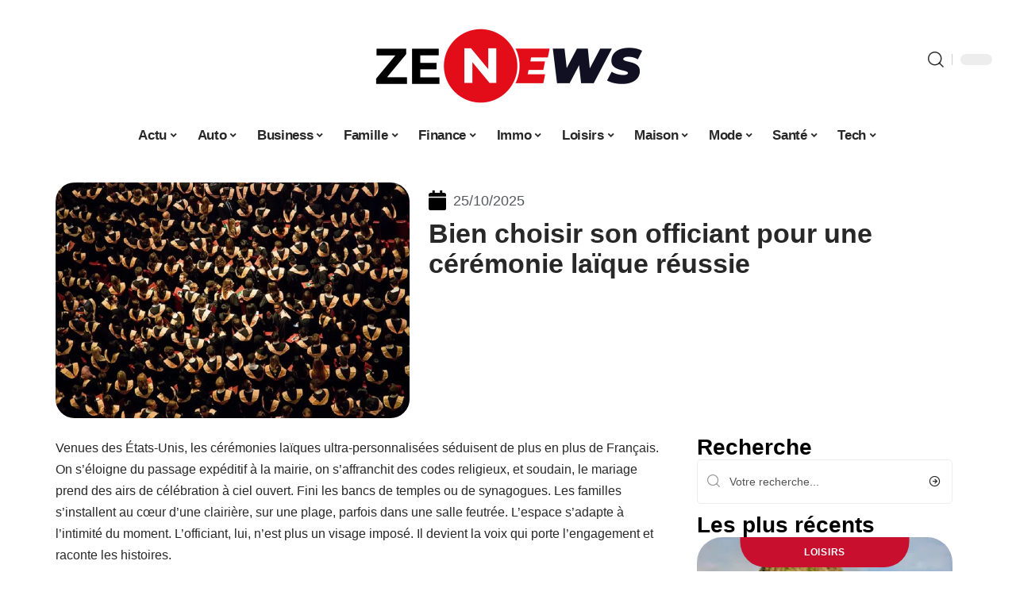

--- FILE ---
content_type: text/html; charset=UTF-8
request_url: https://ze-news.fr/trouver-officiant-de-ceremonie-laique/
body_size: 55240
content:
<!DOCTYPE html>
<html lang="fr-FR">
<head><meta charset="UTF-8"><script>if(navigator.userAgent.match(/MSIE|Internet Explorer/i)||navigator.userAgent.match(/Trident\/7\..*?rv:11/i)){var href=document.location.href;if(!href.match(/[?&]nowprocket/)){if(href.indexOf("?")==-1){if(href.indexOf("#")==-1){document.location.href=href+"?nowprocket=1"}else{document.location.href=href.replace("#","?nowprocket=1#")}}else{if(href.indexOf("#")==-1){document.location.href=href+"&nowprocket=1"}else{document.location.href=href.replace("#","&nowprocket=1#")}}}}</script><script>(()=>{class RocketLazyLoadScripts{constructor(){this.v="2.0.4",this.userEvents=["keydown","keyup","mousedown","mouseup","mousemove","mouseover","mouseout","touchmove","touchstart","touchend","touchcancel","wheel","click","dblclick","input"],this.attributeEvents=["onblur","onclick","oncontextmenu","ondblclick","onfocus","onmousedown","onmouseenter","onmouseleave","onmousemove","onmouseout","onmouseover","onmouseup","onmousewheel","onscroll","onsubmit"]}async t(){this.i(),this.o(),/iP(ad|hone)/.test(navigator.userAgent)&&this.h(),this.u(),this.l(this),this.m(),this.k(this),this.p(this),this._(),await Promise.all([this.R(),this.L()]),this.lastBreath=Date.now(),this.S(this),this.P(),this.D(),this.O(),this.M(),await this.C(this.delayedScripts.normal),await this.C(this.delayedScripts.defer),await this.C(this.delayedScripts.async),await this.T(),await this.F(),await this.j(),await this.A(),window.dispatchEvent(new Event("rocket-allScriptsLoaded")),this.everythingLoaded=!0,this.lastTouchEnd&&await new Promise(t=>setTimeout(t,500-Date.now()+this.lastTouchEnd)),this.I(),this.H(),this.U(),this.W()}i(){this.CSPIssue=sessionStorage.getItem("rocketCSPIssue"),document.addEventListener("securitypolicyviolation",t=>{this.CSPIssue||"script-src-elem"!==t.violatedDirective||"data"!==t.blockedURI||(this.CSPIssue=!0,sessionStorage.setItem("rocketCSPIssue",!0))},{isRocket:!0})}o(){window.addEventListener("pageshow",t=>{this.persisted=t.persisted,this.realWindowLoadedFired=!0},{isRocket:!0}),window.addEventListener("pagehide",()=>{this.onFirstUserAction=null},{isRocket:!0})}h(){let t;function e(e){t=e}window.addEventListener("touchstart",e,{isRocket:!0}),window.addEventListener("touchend",function i(o){o.changedTouches[0]&&t.changedTouches[0]&&Math.abs(o.changedTouches[0].pageX-t.changedTouches[0].pageX)<10&&Math.abs(o.changedTouches[0].pageY-t.changedTouches[0].pageY)<10&&o.timeStamp-t.timeStamp<200&&(window.removeEventListener("touchstart",e,{isRocket:!0}),window.removeEventListener("touchend",i,{isRocket:!0}),"INPUT"===o.target.tagName&&"text"===o.target.type||(o.target.dispatchEvent(new TouchEvent("touchend",{target:o.target,bubbles:!0})),o.target.dispatchEvent(new MouseEvent("mouseover",{target:o.target,bubbles:!0})),o.target.dispatchEvent(new PointerEvent("click",{target:o.target,bubbles:!0,cancelable:!0,detail:1,clientX:o.changedTouches[0].clientX,clientY:o.changedTouches[0].clientY})),event.preventDefault()))},{isRocket:!0})}q(t){this.userActionTriggered||("mousemove"!==t.type||this.firstMousemoveIgnored?"keyup"===t.type||"mouseover"===t.type||"mouseout"===t.type||(this.userActionTriggered=!0,this.onFirstUserAction&&this.onFirstUserAction()):this.firstMousemoveIgnored=!0),"click"===t.type&&t.preventDefault(),t.stopPropagation(),t.stopImmediatePropagation(),"touchstart"===this.lastEvent&&"touchend"===t.type&&(this.lastTouchEnd=Date.now()),"click"===t.type&&(this.lastTouchEnd=0),this.lastEvent=t.type,t.composedPath&&t.composedPath()[0].getRootNode()instanceof ShadowRoot&&(t.rocketTarget=t.composedPath()[0]),this.savedUserEvents.push(t)}u(){this.savedUserEvents=[],this.userEventHandler=this.q.bind(this),this.userEvents.forEach(t=>window.addEventListener(t,this.userEventHandler,{passive:!1,isRocket:!0})),document.addEventListener("visibilitychange",this.userEventHandler,{isRocket:!0})}U(){this.userEvents.forEach(t=>window.removeEventListener(t,this.userEventHandler,{passive:!1,isRocket:!0})),document.removeEventListener("visibilitychange",this.userEventHandler,{isRocket:!0}),this.savedUserEvents.forEach(t=>{(t.rocketTarget||t.target).dispatchEvent(new window[t.constructor.name](t.type,t))})}m(){const t="return false",e=Array.from(this.attributeEvents,t=>"data-rocket-"+t),i="["+this.attributeEvents.join("],[")+"]",o="[data-rocket-"+this.attributeEvents.join("],[data-rocket-")+"]",s=(e,i,o)=>{o&&o!==t&&(e.setAttribute("data-rocket-"+i,o),e["rocket"+i]=new Function("event",o),e.setAttribute(i,t))};new MutationObserver(t=>{for(const n of t)"attributes"===n.type&&(n.attributeName.startsWith("data-rocket-")||this.everythingLoaded?n.attributeName.startsWith("data-rocket-")&&this.everythingLoaded&&this.N(n.target,n.attributeName.substring(12)):s(n.target,n.attributeName,n.target.getAttribute(n.attributeName))),"childList"===n.type&&n.addedNodes.forEach(t=>{if(t.nodeType===Node.ELEMENT_NODE)if(this.everythingLoaded)for(const i of[t,...t.querySelectorAll(o)])for(const t of i.getAttributeNames())e.includes(t)&&this.N(i,t.substring(12));else for(const e of[t,...t.querySelectorAll(i)])for(const t of e.getAttributeNames())this.attributeEvents.includes(t)&&s(e,t,e.getAttribute(t))})}).observe(document,{subtree:!0,childList:!0,attributeFilter:[...this.attributeEvents,...e]})}I(){this.attributeEvents.forEach(t=>{document.querySelectorAll("[data-rocket-"+t+"]").forEach(e=>{this.N(e,t)})})}N(t,e){const i=t.getAttribute("data-rocket-"+e);i&&(t.setAttribute(e,i),t.removeAttribute("data-rocket-"+e))}k(t){Object.defineProperty(HTMLElement.prototype,"onclick",{get(){return this.rocketonclick||null},set(e){this.rocketonclick=e,this.setAttribute(t.everythingLoaded?"onclick":"data-rocket-onclick","this.rocketonclick(event)")}})}S(t){function e(e,i){let o=e[i];e[i]=null,Object.defineProperty(e,i,{get:()=>o,set(s){t.everythingLoaded?o=s:e["rocket"+i]=o=s}})}e(document,"onreadystatechange"),e(window,"onload"),e(window,"onpageshow");try{Object.defineProperty(document,"readyState",{get:()=>t.rocketReadyState,set(e){t.rocketReadyState=e},configurable:!0}),document.readyState="loading"}catch(t){console.log("WPRocket DJE readyState conflict, bypassing")}}l(t){this.originalAddEventListener=EventTarget.prototype.addEventListener,this.originalRemoveEventListener=EventTarget.prototype.removeEventListener,this.savedEventListeners=[],EventTarget.prototype.addEventListener=function(e,i,o){o&&o.isRocket||!t.B(e,this)&&!t.userEvents.includes(e)||t.B(e,this)&&!t.userActionTriggered||e.startsWith("rocket-")||t.everythingLoaded?t.originalAddEventListener.call(this,e,i,o):(t.savedEventListeners.push({target:this,remove:!1,type:e,func:i,options:o}),"mouseenter"!==e&&"mouseleave"!==e||t.originalAddEventListener.call(this,e,t.savedUserEvents.push,o))},EventTarget.prototype.removeEventListener=function(e,i,o){o&&o.isRocket||!t.B(e,this)&&!t.userEvents.includes(e)||t.B(e,this)&&!t.userActionTriggered||e.startsWith("rocket-")||t.everythingLoaded?t.originalRemoveEventListener.call(this,e,i,o):t.savedEventListeners.push({target:this,remove:!0,type:e,func:i,options:o})}}J(t,e){this.savedEventListeners=this.savedEventListeners.filter(i=>{let o=i.type,s=i.target||window;return e!==o||t!==s||(this.B(o,s)&&(i.type="rocket-"+o),this.$(i),!1)})}H(){EventTarget.prototype.addEventListener=this.originalAddEventListener,EventTarget.prototype.removeEventListener=this.originalRemoveEventListener,this.savedEventListeners.forEach(t=>this.$(t))}$(t){t.remove?this.originalRemoveEventListener.call(t.target,t.type,t.func,t.options):this.originalAddEventListener.call(t.target,t.type,t.func,t.options)}p(t){let e;function i(e){return t.everythingLoaded?e:e.split(" ").map(t=>"load"===t||t.startsWith("load.")?"rocket-jquery-load":t).join(" ")}function o(o){function s(e){const s=o.fn[e];o.fn[e]=o.fn.init.prototype[e]=function(){return this[0]===window&&t.userActionTriggered&&("string"==typeof arguments[0]||arguments[0]instanceof String?arguments[0]=i(arguments[0]):"object"==typeof arguments[0]&&Object.keys(arguments[0]).forEach(t=>{const e=arguments[0][t];delete arguments[0][t],arguments[0][i(t)]=e})),s.apply(this,arguments),this}}if(o&&o.fn&&!t.allJQueries.includes(o)){const e={DOMContentLoaded:[],"rocket-DOMContentLoaded":[]};for(const t in e)document.addEventListener(t,()=>{e[t].forEach(t=>t())},{isRocket:!0});o.fn.ready=o.fn.init.prototype.ready=function(i){function s(){parseInt(o.fn.jquery)>2?setTimeout(()=>i.bind(document)(o)):i.bind(document)(o)}return"function"==typeof i&&(t.realDomReadyFired?!t.userActionTriggered||t.fauxDomReadyFired?s():e["rocket-DOMContentLoaded"].push(s):e.DOMContentLoaded.push(s)),o([])},s("on"),s("one"),s("off"),t.allJQueries.push(o)}e=o}t.allJQueries=[],o(window.jQuery),Object.defineProperty(window,"jQuery",{get:()=>e,set(t){o(t)}})}P(){const t=new Map;document.write=document.writeln=function(e){const i=document.currentScript,o=document.createRange(),s=i.parentElement;let n=t.get(i);void 0===n&&(n=i.nextSibling,t.set(i,n));const c=document.createDocumentFragment();o.setStart(c,0),c.appendChild(o.createContextualFragment(e)),s.insertBefore(c,n)}}async R(){return new Promise(t=>{this.userActionTriggered?t():this.onFirstUserAction=t})}async L(){return new Promise(t=>{document.addEventListener("DOMContentLoaded",()=>{this.realDomReadyFired=!0,t()},{isRocket:!0})})}async j(){return this.realWindowLoadedFired?Promise.resolve():new Promise(t=>{window.addEventListener("load",t,{isRocket:!0})})}M(){this.pendingScripts=[];this.scriptsMutationObserver=new MutationObserver(t=>{for(const e of t)e.addedNodes.forEach(t=>{"SCRIPT"!==t.tagName||t.noModule||t.isWPRocket||this.pendingScripts.push({script:t,promise:new Promise(e=>{const i=()=>{const i=this.pendingScripts.findIndex(e=>e.script===t);i>=0&&this.pendingScripts.splice(i,1),e()};t.addEventListener("load",i,{isRocket:!0}),t.addEventListener("error",i,{isRocket:!0}),setTimeout(i,1e3)})})})}),this.scriptsMutationObserver.observe(document,{childList:!0,subtree:!0})}async F(){await this.X(),this.pendingScripts.length?(await this.pendingScripts[0].promise,await this.F()):this.scriptsMutationObserver.disconnect()}D(){this.delayedScripts={normal:[],async:[],defer:[]},document.querySelectorAll("script[type$=rocketlazyloadscript]").forEach(t=>{t.hasAttribute("data-rocket-src")?t.hasAttribute("async")&&!1!==t.async?this.delayedScripts.async.push(t):t.hasAttribute("defer")&&!1!==t.defer||"module"===t.getAttribute("data-rocket-type")?this.delayedScripts.defer.push(t):this.delayedScripts.normal.push(t):this.delayedScripts.normal.push(t)})}async _(){await this.L();let t=[];document.querySelectorAll("script[type$=rocketlazyloadscript][data-rocket-src]").forEach(e=>{let i=e.getAttribute("data-rocket-src");if(i&&!i.startsWith("data:")){i.startsWith("//")&&(i=location.protocol+i);try{const o=new URL(i).origin;o!==location.origin&&t.push({src:o,crossOrigin:e.crossOrigin||"module"===e.getAttribute("data-rocket-type")})}catch(t){}}}),t=[...new Map(t.map(t=>[JSON.stringify(t),t])).values()],this.Y(t,"preconnect")}async G(t){if(await this.K(),!0!==t.noModule||!("noModule"in HTMLScriptElement.prototype))return new Promise(e=>{let i;function o(){(i||t).setAttribute("data-rocket-status","executed"),e()}try{if(navigator.userAgent.includes("Firefox/")||""===navigator.vendor||this.CSPIssue)i=document.createElement("script"),[...t.attributes].forEach(t=>{let e=t.nodeName;"type"!==e&&("data-rocket-type"===e&&(e="type"),"data-rocket-src"===e&&(e="src"),i.setAttribute(e,t.nodeValue))}),t.text&&(i.text=t.text),t.nonce&&(i.nonce=t.nonce),i.hasAttribute("src")?(i.addEventListener("load",o,{isRocket:!0}),i.addEventListener("error",()=>{i.setAttribute("data-rocket-status","failed-network"),e()},{isRocket:!0}),setTimeout(()=>{i.isConnected||e()},1)):(i.text=t.text,o()),i.isWPRocket=!0,t.parentNode.replaceChild(i,t);else{const i=t.getAttribute("data-rocket-type"),s=t.getAttribute("data-rocket-src");i?(t.type=i,t.removeAttribute("data-rocket-type")):t.removeAttribute("type"),t.addEventListener("load",o,{isRocket:!0}),t.addEventListener("error",i=>{this.CSPIssue&&i.target.src.startsWith("data:")?(console.log("WPRocket: CSP fallback activated"),t.removeAttribute("src"),this.G(t).then(e)):(t.setAttribute("data-rocket-status","failed-network"),e())},{isRocket:!0}),s?(t.fetchPriority="high",t.removeAttribute("data-rocket-src"),t.src=s):t.src="data:text/javascript;base64,"+window.btoa(unescape(encodeURIComponent(t.text)))}}catch(i){t.setAttribute("data-rocket-status","failed-transform"),e()}});t.setAttribute("data-rocket-status","skipped")}async C(t){const e=t.shift();return e?(e.isConnected&&await this.G(e),this.C(t)):Promise.resolve()}O(){this.Y([...this.delayedScripts.normal,...this.delayedScripts.defer,...this.delayedScripts.async],"preload")}Y(t,e){this.trash=this.trash||[];let i=!0;var o=document.createDocumentFragment();t.forEach(t=>{const s=t.getAttribute&&t.getAttribute("data-rocket-src")||t.src;if(s&&!s.startsWith("data:")){const n=document.createElement("link");n.href=s,n.rel=e,"preconnect"!==e&&(n.as="script",n.fetchPriority=i?"high":"low"),t.getAttribute&&"module"===t.getAttribute("data-rocket-type")&&(n.crossOrigin=!0),t.crossOrigin&&(n.crossOrigin=t.crossOrigin),t.integrity&&(n.integrity=t.integrity),t.nonce&&(n.nonce=t.nonce),o.appendChild(n),this.trash.push(n),i=!1}}),document.head.appendChild(o)}W(){this.trash.forEach(t=>t.remove())}async T(){try{document.readyState="interactive"}catch(t){}this.fauxDomReadyFired=!0;try{await this.K(),this.J(document,"readystatechange"),document.dispatchEvent(new Event("rocket-readystatechange")),await this.K(),document.rocketonreadystatechange&&document.rocketonreadystatechange(),await this.K(),this.J(document,"DOMContentLoaded"),document.dispatchEvent(new Event("rocket-DOMContentLoaded")),await this.K(),this.J(window,"DOMContentLoaded"),window.dispatchEvent(new Event("rocket-DOMContentLoaded"))}catch(t){console.error(t)}}async A(){try{document.readyState="complete"}catch(t){}try{await this.K(),this.J(document,"readystatechange"),document.dispatchEvent(new Event("rocket-readystatechange")),await this.K(),document.rocketonreadystatechange&&document.rocketonreadystatechange(),await this.K(),this.J(window,"load"),window.dispatchEvent(new Event("rocket-load")),await this.K(),window.rocketonload&&window.rocketonload(),await this.K(),this.allJQueries.forEach(t=>t(window).trigger("rocket-jquery-load")),await this.K(),this.J(window,"pageshow");const t=new Event("rocket-pageshow");t.persisted=this.persisted,window.dispatchEvent(t),await this.K(),window.rocketonpageshow&&window.rocketonpageshow({persisted:this.persisted})}catch(t){console.error(t)}}async K(){Date.now()-this.lastBreath>45&&(await this.X(),this.lastBreath=Date.now())}async X(){return document.hidden?new Promise(t=>setTimeout(t)):new Promise(t=>requestAnimationFrame(t))}B(t,e){return e===document&&"readystatechange"===t||(e===document&&"DOMContentLoaded"===t||(e===window&&"DOMContentLoaded"===t||(e===window&&"load"===t||e===window&&"pageshow"===t)))}static run(){(new RocketLazyLoadScripts).t()}}RocketLazyLoadScripts.run()})();</script>
    
    <meta http-equiv="X-UA-Compatible" content="IE=edge">
    <meta name="viewport" content="width=device-width, initial-scale=1">
    <link rel="profile" href="https://gmpg.org/xfn/11">
	<meta name='robots' content='index, follow, max-image-preview:large, max-snippet:-1, max-video-preview:-1' />
	<style></style>
	            <link rel="apple-touch-icon" href="https://ze-news.fr/wp-content/uploads/ze-news.fr-512x512_2-1.png"/>
		            <meta name="msapplication-TileColor" content="#ffffff">
            <meta name="msapplication-TileImage" content="https://ze-news.fr/wp-content/uploads/ze-news.fr-512x512_2-1.png"/>
		<meta http-equiv="Content-Security-Policy" content="upgrade-insecure-requests">

	<!-- This site is optimized with the Yoast SEO plugin v26.4 - https://yoast.com/wordpress/plugins/seo/ -->
	<title>Bien choisir son officiant pour une cérémonie laïque réussie</title>
<link crossorigin data-rocket-preload as="font" href="https://ze-news.fr/wp-content/themes/foxiz/assets/fonts/icons.woff2" rel="preload">
<style id="wpr-usedcss">img:is([sizes=auto i],[sizes^="auto," i]){contain-intrinsic-size:3000px 1500px}.block-wrap>.block-inner>.p-grid,.block-wrap>.block-inner>.p-wrap,.entry-content,.footer-wrap,.mega-dropdown,.ruby-table-contents,.swiper-container,.swiper-wrapper .p-wrap,.widget{contain:style layout}body,html{font-family:-apple-system,BlinkMacSystemFont,"Segoe UI",Roboto,Helvetica,Arial,sans-serif,"Apple Color Emoji","Segoe UI Emoji","Segoe UI Symbol"!important}a,address,article,code,div,dl,dt,em,fieldset,figcaption,footer,form,h1,h2,h3,header,label,legend,li,main,nav,p,section,span,strong,time,tr,ul{font-family:inherit}img.emoji{display:inline!important;border:none!important;box-shadow:none!important;height:1em!important;width:1em!important;margin:0 .07em!important;vertical-align:-.1em!important;background:0 0!important;padding:0!important}.lwa{margin-bottom:10px}div.lwa-register form,form.lwa-form,form.lwa-remember{position:relative}.lwa table{width:100%!important;margin:0!important;border:none!important;border-spacing:0;border-collapse:collapse}.lwa-loading{position:absolute;width:100%;height:100%;background:var(--wpr-bg-370ff8df-69e2-42bd-9a02-2d0637c89c55) 50% 50% no-repeat #fff;left:0;top:0;opacity:.8}.lwa-status{margin:0 0 5px;padding:10px;color:#333;border-radius:3px;display:none}.lwa-status-confirm,.lwa-status-invalid{display:block!important}.lwa-status-invalid{background-color:#ffebe8;border:1px solid #c00}.lwa-status-confirm{background-color:#f1fff0;border:1px solid #a8d144}.lwa-remember{margin-top:10px;display:none}.lwa .lwa-register{margin-top:10px;display:none}.lwa-modal-bg{position:fixed;height:100%;width:100%;background:#000;background:rgba(0,0,0,.8);z-index:100;display:none;top:0;left:0}.lwa-modal{visibility:hidden;top:100px;left:50%;margin-left:-240px;width:400px;background:#fefefe;position:absolute;z-index:101;padding:30px 40px 34px;border-radius:5px;-moz-border-radius:5px;-webkit-border-radius:5px;-moz-box-shadow:0 0 10px rgba(0,0,0,.4);-webkit-box-shadow:0 0 10px rgba(0,0,0,.4);-box-shadow:0 0 10px rgba(0,0,0,.4)}.lwa-modal p{margin-bottom:10px}.lwa-modal .lwa-modal-close{font-size:30px;line-height:.5;position:absolute;top:8px;right:11px;color:#aaa;text-shadow:0 -1px 1px rbga(0,0,0,.6);font-weight:700;cursor:pointer}:root{--direction-multiplier:1}body.rtl{--direction-multiplier:-1}.elementor-screen-only{height:1px;margin:-1px;overflow:hidden;padding:0;position:absolute;top:-10000em;width:1px;clip:rect(0,0,0,0);border:0}.elementor *,.elementor :after,.elementor :before{box-sizing:border-box}.elementor a{box-shadow:none;text-decoration:none}.elementor img{border:none;border-radius:0;box-shadow:none;height:auto;max-width:100%}.elementor .elementor-widget:not(.elementor-widget-text-editor):not(.elementor-widget-theme-post-content) figure{margin:0}.elementor iframe,.elementor object,.elementor video{border:none;line-height:1;margin:0;max-width:100%;width:100%}.elementor-element{--flex-direction:initial;--flex-wrap:initial;--justify-content:initial;--align-items:initial;--align-content:initial;--gap:initial;--flex-basis:initial;--flex-grow:initial;--flex-shrink:initial;--order:initial;--align-self:initial;align-self:var(--align-self);flex-basis:var(--flex-basis);flex-grow:var(--flex-grow);flex-shrink:var(--flex-shrink);order:var(--order)}.elementor-element:where(.e-con-full,.elementor-widget){align-content:var(--align-content);align-items:var(--align-items);flex-direction:var(--flex-direction);flex-wrap:var(--flex-wrap);gap:var(--row-gap) var(--column-gap);justify-content:var(--justify-content)}.elementor-invisible{visibility:hidden}:root{--page-title-display:block}.elementor-widget-wrap{align-content:flex-start;flex-wrap:wrap;position:relative;width:100%}.elementor:not(.elementor-bc-flex-widget) .elementor-widget-wrap{display:flex}.elementor-widget-wrap>.elementor-element{width:100%}.elementor-widget-wrap.e-swiper-container{width:calc(100% - (var(--e-column-margin-left,0px) + var(--e-column-margin-right,0px)))}.elementor-widget{position:relative}.elementor-widget:not(:last-child){margin-bottom:var(--kit-widget-spacing,20px)}@media (min-width:1025px){#elementor-device-mode:after{content:"desktop"}}@media (min-width:-1){#elementor-device-mode:after{content:"widescreen"}.elementor-widget:not(.elementor-widescreen-align-right) .elementor-icon-list-item:after{inset-inline-start:0}.elementor-widget:not(.elementor-widescreen-align-left) .elementor-icon-list-item:after{inset-inline-end:0}}@media (max-width:-1){#elementor-device-mode:after{content:"laptop";content:"tablet_extra"}}@media (max-width:1024px){#elementor-device-mode:after{content:"tablet"}}@media (max-width:-1){#elementor-device-mode:after{content:"mobile_extra"}.elementor-widget:not(.elementor-laptop-align-right) .elementor-icon-list-item:after{inset-inline-start:0}.elementor-widget:not(.elementor-laptop-align-left) .elementor-icon-list-item:after{inset-inline-end:0}.elementor-widget:not(.elementor-tablet_extra-align-right) .elementor-icon-list-item:after{inset-inline-start:0}.elementor-widget:not(.elementor-tablet_extra-align-left) .elementor-icon-list-item:after{inset-inline-end:0}}@media (prefers-reduced-motion:no-preference){html{scroll-behavior:smooth}}.e-con{--border-radius:0;--border-top-width:0px;--border-right-width:0px;--border-bottom-width:0px;--border-left-width:0px;--border-style:initial;--border-color:initial;--container-widget-width:100%;--container-widget-height:initial;--container-widget-flex-grow:0;--container-widget-align-self:initial;--content-width:min(100%,var(--container-max-width,1140px));--width:100%;--min-height:initial;--height:auto;--text-align:initial;--margin-top:0px;--margin-right:0px;--margin-bottom:0px;--margin-left:0px;--padding-top:var(--container-default-padding-top,10px);--padding-right:var(--container-default-padding-right,10px);--padding-bottom:var(--container-default-padding-bottom,10px);--padding-left:var(--container-default-padding-left,10px);--position:relative;--z-index:revert;--overflow:visible;--gap:var(--widgets-spacing,20px);--row-gap:var(--widgets-spacing-row,20px);--column-gap:var(--widgets-spacing-column,20px);--overlay-mix-blend-mode:initial;--overlay-opacity:1;--overlay-transition:0.3s;--e-con-grid-template-columns:repeat(3,1fr);--e-con-grid-template-rows:repeat(2,1fr);border-radius:var(--border-radius);height:var(--height);min-height:var(--min-height);min-width:0;overflow:var(--overflow);position:var(--position);width:var(--width);z-index:var(--z-index);--flex-wrap-mobile:wrap;margin-block-end:var(--margin-block-end);margin-block-start:var(--margin-block-start);margin-inline-end:var(--margin-inline-end);margin-inline-start:var(--margin-inline-start);padding-inline-end:var(--padding-inline-end);padding-inline-start:var(--padding-inline-start)}.e-con:where(:not(.e-div-block-base)){transition:background var(--background-transition,.3s),border var(--border-transition,.3s),box-shadow var(--border-transition,.3s),transform var(--e-con-transform-transition-duration,.4s)}.e-con{--margin-block-start:var(--margin-top);--margin-block-end:var(--margin-bottom);--margin-inline-start:var(--margin-left);--margin-inline-end:var(--margin-right);--padding-inline-start:var(--padding-left);--padding-inline-end:var(--padding-right);--padding-block-start:var(--padding-top);--padding-block-end:var(--padding-bottom);--border-block-start-width:var(--border-top-width);--border-block-end-width:var(--border-bottom-width);--border-inline-start-width:var(--border-left-width);--border-inline-end-width:var(--border-right-width)}body.rtl .e-con{--padding-inline-start:var(--padding-right);--padding-inline-end:var(--padding-left);--margin-inline-start:var(--margin-right);--margin-inline-end:var(--margin-left);--border-inline-start-width:var(--border-right-width);--border-inline-end-width:var(--border-left-width)}.e-con.e-flex{--flex-direction:column;--flex-basis:auto;--flex-grow:0;--flex-shrink:1;flex:var(--flex-grow) var(--flex-shrink) var(--flex-basis)}.e-con-full,.e-con>.e-con-inner{padding-block-end:var(--padding-block-end);padding-block-start:var(--padding-block-start);text-align:var(--text-align)}.e-con-full.e-flex,.e-con.e-flex>.e-con-inner{flex-direction:var(--flex-direction)}.e-con,.e-con>.e-con-inner{display:var(--display)}.e-con-boxed.e-flex{align-content:normal;align-items:normal;flex-direction:column;flex-wrap:nowrap;justify-content:normal}.e-con-boxed{gap:initial;text-align:initial}.e-con.e-flex>.e-con-inner{align-content:var(--align-content);align-items:var(--align-items);align-self:auto;flex-basis:auto;flex-grow:1;flex-shrink:1;flex-wrap:var(--flex-wrap);justify-content:var(--justify-content)}.e-con>.e-con-inner{gap:var(--row-gap) var(--column-gap);height:100%;margin:0 auto;max-width:var(--content-width);padding-inline-end:0;padding-inline-start:0;width:100%}:is(.elementor-section-wrap,[data-elementor-id])>.e-con{--margin-left:auto;--margin-right:auto;max-width:min(100%,var(--width))}.e-con .elementor-widget.elementor-widget{margin-block-end:0}.e-con:before,.e-con>.elementor-motion-effects-container>.elementor-motion-effects-layer:before{border-block-end-width:var(--border-block-end-width);border-block-start-width:var(--border-block-start-width);border-color:var(--border-color);border-inline-end-width:var(--border-inline-end-width);border-inline-start-width:var(--border-inline-start-width);border-radius:var(--border-radius);border-style:var(--border-style);content:var(--background-overlay);display:block;height:max(100% + var(--border-top-width) + var(--border-bottom-width),100%);left:calc(0px - var(--border-left-width));mix-blend-mode:var(--overlay-mix-blend-mode);opacity:var(--overlay-opacity);position:absolute;top:calc(0px - var(--border-top-width));transition:var(--overlay-transition,.3s);width:max(100% + var(--border-left-width) + var(--border-right-width),100%)}.e-con:before{transition:background var(--overlay-transition,.3s),border-radius var(--border-transition,.3s),opacity var(--overlay-transition,.3s)}.e-con .elementor-widget{min-width:0}.e-con .elementor-widget.e-widget-swiper{width:100%}.e-con>.e-con-inner>.elementor-widget>.elementor-widget-container,.e-con>.elementor-widget>.elementor-widget-container{height:100%}.e-con.e-con>.e-con-inner>.elementor-widget,.elementor.elementor .e-con>.elementor-widget{max-width:100%}.e-con .elementor-widget:not(:last-child){--kit-widget-spacing:0px}@media (max-width:767px){#elementor-device-mode:after{content:"mobile"}.e-con.e-flex{--width:100%;--flex-wrap:var(--flex-wrap-mobile)}}.elementor-element:where(:not(.e-con)):where(:not(.e-div-block-base)) .elementor-widget-container,.elementor-element:where(:not(.e-con)):where(:not(.e-div-block-base)):not(:has(.elementor-widget-container)){transition:background .3s,border .3s,border-radius .3s,box-shadow .3s,transform var(--e-transform-transition-duration,.4s)}.elementor-heading-title{line-height:1;margin:0;padding:0}.animated{animation-duration:1.25s}.animated.infinite{animation-iteration-count:infinite}.animated.reverse{animation-direction:reverse;animation-fill-mode:forwards}@media (prefers-reduced-motion:reduce){.animated{animation:none!important}html *{transition-delay:0s!important;transition-duration:0s!important}}.elementor-kit-8725{--e-global-color-primary:#6EC1E4;--e-global-color-secondary:#54595F;--e-global-color-text:#7A7A7A;--e-global-color-accent:#61CE70;--e-global-typography-primary-font-family:"Roboto";--e-global-typography-primary-font-weight:600;--e-global-typography-secondary-font-family:"Roboto Slab";--e-global-typography-secondary-font-weight:400;--e-global-typography-text-font-family:"Roboto";--e-global-typography-text-font-weight:400;--e-global-typography-accent-font-family:"Roboto";--e-global-typography-accent-font-weight:500}.e-con{--container-max-width:1140px}.elementor-widget:not(:last-child){--kit-widget-spacing:20px}.elementor-element{--widgets-spacing:20px 20px;--widgets-spacing-row:20px;--widgets-spacing-column:20px}h1.entry-title{display:var(--page-title-display)}@media(max-width:1024px){.e-con{--container-max-width:1024px}}.elementor-8727 .elementor-element.elementor-element-3e8b4c8d{--display:flex;--flex-direction:row;--container-widget-width:initial;--container-widget-height:100%;--container-widget-flex-grow:1;--container-widget-align-self:stretch;--flex-wrap-mobile:wrap;--margin-top:40px;--margin-bottom:0px;--margin-left:0px;--margin-right:0px;--padding-top:0px;--padding-bottom:0px;--padding-left:0px;--padding-right:0px}.elementor-8727 .elementor-element.elementor-element-4e54f547{--display:flex;--flex-direction:column;--container-widget-width:100%;--container-widget-height:initial;--container-widget-flex-grow:0;--container-widget-align-self:initial;--flex-wrap-mobile:wrap;--gap:8px 8px;--row-gap:8px;--column-gap:8px;--margin-top:0px;--margin-bottom:0px;--margin-left:0px;--margin-right:0px;--padding-top:0px;--padding-bottom:0px;--padding-left:0px;--padding-right:0px}.elementor-8727 .elementor-element.elementor-element-7c0364c img{border-radius:24px 24px 24px 24px}.elementor-8727 .elementor-element.elementor-element-35bbb25a{--display:flex;--flex-direction:column;--container-widget-width:100%;--container-widget-height:initial;--container-widget-flex-grow:0;--container-widget-align-self:initial;--flex-wrap-mobile:wrap;--justify-content:center;--gap:8px 8px;--row-gap:8px;--column-gap:8px;--margin-top:0px;--margin-bottom:0px;--margin-left:0px;--margin-right:0px;--padding-top:0px;--padding-bottom:0px;--padding-left:0px;--padding-right:0px}.elementor-widget-post-info .elementor-icon-list-item:not(:last-child):after{border-color:var(--e-global-color-text)}.elementor-widget-post-info .elementor-icon-list-icon i{color:var(--e-global-color-primary)}.elementor-widget-post-info .elementor-icon-list-icon svg{fill:var(--e-global-color-primary)}.elementor-widget-post-info .elementor-icon-list-text,.elementor-widget-post-info .elementor-icon-list-text a{color:var(--e-global-color-secondary)}.elementor-widget-post-info .elementor-icon-list-item{font-family:var( --e-global-typography-text-font-family ),Sans-serif;font-weight:var(--e-global-typography-text-font-weight)}.elementor-8727 .elementor-element.elementor-element-354fe5f .elementor-icon-list-icon{width:14px}.elementor-8727 .elementor-element.elementor-element-354fe5f .elementor-icon-list-icon i{font-size:14px}.elementor-8727 .elementor-element.elementor-element-354fe5f .elementor-icon-list-icon svg{--e-icon-list-icon-size:14px}.elementor-8727 .elementor-element.elementor-element-34ce1eca{--display:flex;--flex-direction:row;--container-widget-width:initial;--container-widget-height:100%;--container-widget-flex-grow:1;--container-widget-align-self:stretch;--flex-wrap-mobile:wrap;--margin-top:0px;--margin-bottom:40px;--margin-left:0px;--margin-right:0px;--padding-top:0px;--padding-bottom:0px;--padding-left:0px;--padding-right:0px}.elementor-8727 .elementor-element.elementor-element-176345a8{--display:flex;--margin-top:24px;--margin-bottom:0px;--margin-left:0px;--margin-right:0px;--padding-top:0px;--padding-bottom:0px;--padding-left:0px;--padding-right:24px}.elementor-8727 .elementor-element.elementor-element-34ecc625>.elementor-widget-container{margin:0;padding:0}.elementor-8727 .elementor-element.elementor-element-6d482310{--pagi-size:40px}.elementor-8727 .elementor-element.elementor-element-44e18710{--display:flex;--margin-top:0px;--margin-bottom:0px;--margin-left:0px;--margin-right:0px;--padding-top:0px;--padding-bottom:0px;--padding-left:0px;--padding-right:0px}.elementor-8727 .elementor-element.elementor-element-41df071b{margin:0 0 calc(var(--kit-widget-spacing,0px) + 0px) 0;padding:0}@media(max-width:767px){.e-con{--container-max-width:767px}.elementor-8727 .elementor-element.elementor-element-176345a8{--padding-top:0px;--padding-bottom:0px;--padding-left:0px;--padding-right:0px}}@media(min-width:768px){.elementor-8727 .elementor-element.elementor-element-4e54f547{--width:40%}.elementor-8727 .elementor-element.elementor-element-35bbb25a{--width:60%}.elementor-8727 .elementor-element.elementor-element-176345a8{--width:70%}.elementor-8727 .elementor-element.elementor-element-44e18710{--width:30%}}:root{--effect:all .25s cubic-bezier(0.32, 0.74, 0.57, 1);--timing:cubic-bezier(0.32, 0.74, 0.57, 1);--shadow-12:#0000001f;--shadow-2:#00000005;--round-3:3px;--height-34:34px;--height-40:40px;--padding-40:0 40px;--round-5:5px;--round-7:7px;--shadow-7:#00000012;--dark-accent:#191c20;--dark-accent-0:#191c2000;--dark-accent-90:#191c20f2;--meta-b-family:inherit;--meta-b-fcolor:#282828;--meta-b-fspace:normal;--meta-b-fstyle:normal;--meta-b-fweight:600;--meta-b-transform:none;--nav-bg:#fff;--subnav-bg:#fff;--indicator-bg-from:#ff0084;--nav-bg-from:#fff;--subnav-bg-from:#fff;--indicator-bg-to:#2c2cf8;--nav-bg-to:#fff;--subnav-bg-to:#fff;--bottom-border-color:var(--flex-gray-20);--column-border-color:var(--flex-gray-20);--audio-color:#ffa052;--excerpt-color:#666;--g-color:#ff184e;--gallery-color:#729dff;--heading-color:var(--body-fcolor);--nav-color:#282828;--privacy-color:#fff;--review-color:#ffc300;--subnav-color:#282828;--video-color:#ffc300;--nav-color-10:#28282820;--subnav-color-10:#28282820;--g-color-90:#ff184ee6;--absolute-dark:#242424;--body-family:'Oxygen',sans-serif;--btn-family:'Encode Sans Condensed',sans-serif;--cat-family:'Oxygen',sans-serif;--dwidgets-family:'Oxygen',sans-serif;--h1-family:'Encode Sans Condensed',sans-serif;--h2-family:'Encode Sans Condensed',sans-serif;--h3-family:'Encode Sans Condensed',sans-serif;--h4-family:'Encode Sans Condensed',sans-serif;--h5-family:'Encode Sans Condensed',sans-serif;--h6-family:'Encode Sans Condensed',sans-serif;--input-family:'Encode Sans Condensed',sans-serif;--menu-family:'Encode Sans Condensed',sans-serif;--meta-family:'Encode Sans Condensed',sans-serif;--submenu-family:'Encode Sans Condensed',sans-serif;--tagline-family:'Encode Sans Condensed',sans-serif;--body-fcolor:#282828;--btn-fcolor:inherit;--h1-fcolor:inherit;--h2-fcolor:inherit;--h3-fcolor:inherit;--h4-fcolor:inherit;--h5-fcolor:inherit;--h6-fcolor:inherit;--input-fcolor:inherit;--meta-fcolor:#666;--tagline-fcolor:inherit;--body-fsize:16px;--btn-fsize:12px;--cat-fsize:10px;--dwidgets-fsize:13px;--excerpt-fsize:14px;--h1-fsize:40px;--h2-fsize:28px;--h3-fsize:22px;--h4-fsize:16px;--h5-fsize:14px;--h6-fsize:13px;--headline-fsize:45px;--input-fsize:14px;--menu-fsize:17px;--meta-fsize:13px;--submenu-fsize:13px;--tagline-fsize:28px;--body-fspace:normal;--btn-fspace:normal;--cat-fspace:.07em;--dwidgets-fspace:0;--h1-fspace:normal;--h2-fspace:normal;--h3-fspace:normal;--h4-fspace:normal;--h5-fspace:normal;--h6-fspace:normal;--input-fspace:normal;--menu-fspace:-.02em;--meta-fspace:normal;--submenu-fspace:-.02em;--tagline-fspace:normal;--body-fstyle:normal;--btn-fstyle:normal;--cat-fstyle:normal;--dwidgets-fstyle:normal;--h1-fstyle:normal;--h2-fstyle:normal;--h3-fstyle:normal;--h4-fstyle:normal;--h5-fstyle:normal;--h6-fstyle:normal;--input-fstyle:normal;--menu-fstyle:normal;--meta-fstyle:normal;--submenu-fstyle:normal;--tagline-fstyle:normal;--body-fweight:400;--btn-fweight:700;--cat-fweight:700;--dwidgets-fweight:600;--h1-fweight:700;--h2-fweight:700;--h3-fweight:700;--h4-fweight:700;--h5-fweight:700;--h6-fweight:600;--input-fweight:400;--menu-fweight:600;--meta-fweight:400;--submenu-fweight:500;--tagline-fweight:400;--flex-gray-15:#88888826;--flex-gray-20:#88888833;--flex-gray-40:#88888866;--flex-gray-7:#88888812;--indicator-height:4px;--nav-height:60px;--absolute-light:#ddd;--solid-light:#fafafa;--em-mini:.8em;--rem-mini:.8rem;--transparent-nav-color:#fff;--swiper-navigation-size:44px;--tagline-s-fsize:22px;--em-small:.92em;--rem-small:.92rem;--bottom-spacing:35px;--box-spacing:5%;--el-spacing:12px;--heading-sub-color:var(--g-color);--body-transform:none;--btn-transform:none;--cat-transform:uppercase;--dwidgets-transform:none;--h1-transform:none;--h2-transform:none;--h3-transform:none;--h4-transform:none;--h5-transform:none;--h6-transform:none;--input-transform:none;--menu-transform:none;--meta-transform:none;--submenu-transform:none;--tagline-transform:none;--absolute-white:#fff;--solid-white:#fff;--absolute-white-0:#ffffff00;--absolute-white-90:#fffffff2;--max-width-wo-sb:100%}.light-scheme,[data-theme=dark]{--shadow-12:#00000066;--shadow-2:#00000033;--shadow-7:#0000004d;--dark-accent:#0e0f12;--dark-accent-0:#0e0f1200;--dark-accent-90:#0e0f12f2;--meta-b-fcolor:#fff;--nav-bg:#131518;--subnav-bg:#191c20;--nav-bg-from:#131518;--subnav-bg-from:#191c20;--nav-bg-to:#131518;--subnav-bg-to:#191c20;--bcrumb-color:#fff;--excerpt-color:#ddd;--heading-color:var(--body-fcolor);--nav-color:#fff;--subnav-color:#fff;--nav-color-10:#ffffff15;--subnav-color-10:#ffffff15;--body-fcolor:#fff;--h1-fcolor:#fff;--h2-fcolor:#fff;--h3-fcolor:#fff;--h4-fcolor:#fff;--h5-fcolor:#fff;--h6-fcolor:#fff;--headline-fcolor:#fff;--input-fcolor:#fff;--meta-fcolor:#bbb;--tagline-fcolor:#fff;--flex-gray-15:#88888840;--flex-gray-20:#8888884d;--flex-gray-7:#88888818;--solid-light:#333;--heading-sub-color:var(--g-color);--solid-white:#191c20}body .light-scheme [data-mode=default],body:not([data-theme=dark]) [data-mode=dark],body[data-theme=dark] [data-mode=default]{display:none!important}body .light-scheme [data-mode=dark]{display:inherit!important}.light-scheme input::placeholder,[data-theme=dark] input::placeholder{color:var(--absolute-light)}a,address,body,caption,code,div,dl,dt,em,fieldset,form,h1,h2,h3,html,iframe,label,legend,li,object,p,s,span,strong,table,tbody,tr,tt,ul{font-family:inherit;font-size:100%;font-weight:inherit;font-style:inherit;line-height:inherit;margin:0;padding:0;vertical-align:baseline;border:0;outline:0}html{font-size:var(--body-fsize);overflow-x:hidden;-ms-text-size-adjust:100%;-webkit-text-size-adjust:100%;text-size-adjust:100%}body{font-family:var(--body-family);font-size:var(--body-fsize);font-weight:var(--body-fweight);font-style:var(--body-fstyle);line-height:1.7;display:block;margin:0;letter-spacing:var(--body-fspace);text-transform:var(--body-transform);color:var(--body-fcolor);background-color:var(--solid-white)}body.rtl{direction:rtl}*{-moz-box-sizing:border-box;-webkit-box-sizing:border-box;box-sizing:border-box}:after,:before{-moz-box-sizing:border-box;-webkit-box-sizing:border-box;box-sizing:border-box}.site{position:relative;display:block}.site *{-webkit-font-smoothing:antialiased;-moz-osx-font-smoothing:grayscale;text-rendering:optimizeLegibility}.site-outer{position:relative;display:block;max-width:100%;background-color:var(--solid-white)}.top-spacing .site-outer{-webkit-transition:margin .5s var(--timing);transition:margin .5s var(--timing)}.site-wrap{position:relative;display:block;margin:0;padding:0}.site-wrap{z-index:1;min-height:45vh}button,input{overflow:visible}canvas,progress,video{display:inline-block}progress{vertical-align:baseline}[type=checkbox],[type=radio],legend{box-sizing:border-box;padding:0}figure{display:block;margin:0}em{font-weight:400;font-style:italic}dt{font-weight:700}address{font-style:italic}code{font-family:monospace,monospace;font-size:.9em}a{text-decoration:none;color:inherit;background-color:transparent}strong{font-weight:700}code{font-family:Courier,monospace;padding:5px;background-color:var(--flex-gray-7)}img{max-width:100%;height:auto;vertical-align:middle;border-style:none;-webkit-object-fit:cover;object-fit:cover}svg:not(:root){overflow:hidden}button,input,optgroup,select,textarea{text-transform:none;color:inherit;outline:0!important}select{line-height:22px;position:relative;max-width:100%;padding:10px;border-color:var(--flex-gray-15);border-radius:var(--round-5);outline:0!important;background:url('data:image/svg+xml;utf8,<svg xmlns="http://www.w3.org/2000/svg" viewBox="0 0 24 24"><path d="M12 15a1 1 0 0 1-.707-.293l-3-3a1 1 0 0 1 1.414-1.414L12 12.586l2.293-2.293a1 1 0 0 1 1.414 1.414l-3 3A1 1 0 0 1 12 15z"/></svg>') right 5px top 50% no-repeat;background-size:22px;-moz-appearance:none;-webkit-appearance:none;appearance:none}select option{background-color:var(--solid-white)}[type=reset],[type=submit],button,html [type=button]{-webkit-appearance:button}[type=button]::-moz-focus-inner,[type=reset]::-moz-focus-inner,[type=submit]::-moz-focus-inner,button::-moz-focus-inner{padding:0;border-style:none}[type=button]:-moz-focusring,[type=reset]:-moz-focusring,[type=submit]:-moz-focusring,button:-moz-focusring{outline:ButtonText dotted 1px}fieldset{padding:0}legend{font-weight:700;display:table;max-width:100%;white-space:normal;color:inherit}textarea{overflow:auto}[type=number]::-webkit-inner-spin-button,[type=number]::-webkit-outer-spin-button{height:auto}[type=search]::-webkit-search-cancel-button,[type=search]::-webkit-search-decoration{-webkit-appearance:none}::-webkit-file-upload-button{font:inherit;-webkit-appearance:button}[hidden],template{display:none}.clearfix:after,.clearfix:before{display:table;clear:both;content:' '}.hidden{display:none}input:disabled,select:disabled,textarea:disabled{opacity:.5;background-color:#ffcb3330}h1{font-family:var(--h1-family);font-size:var(--h1-fsize);font-weight:var(--h1-fweight);font-style:var(--h1-fstyle);line-height:var(--h1-fheight, 1.2);letter-spacing:var(--h1-fspace);text-transform:var(--h1-transform)}h1{color:var(--h1-fcolor)}h2{font-family:var(--h2-family);font-size:var(--h2-fsize);font-weight:var(--h2-fweight);font-style:var(--h2-fstyle);line-height:var(--h2-fheight, 1.25);letter-spacing:var(--h2-fspace);text-transform:var(--h2-transform)}h2{color:var(--h2-fcolor)}.h3,h3{font-family:var(--h3-family);font-size:var(--h3-fsize);font-weight:var(--h3-fweight);font-style:var(--h3-fstyle);line-height:var(--h3-fheight, 1.3);letter-spacing:var(--h3-fspace);text-transform:var(--h3-transform)}h3{color:var(--h3-fcolor)}.h4{font-family:var(--h4-family);font-size:var(--h4-fsize);font-weight:var(--h4-fweight);font-style:var(--h4-fstyle);line-height:var(--h4-fheight, 1.45);letter-spacing:var(--h4-fspace);text-transform:var(--h4-transform)}.h5{font-family:var(--h5-family);font-size:var(--h5-fsize);font-weight:var(--h5-fweight);font-style:var(--h5-fstyle);line-height:var(--h5-fheight, 1.5);letter-spacing:var(--h5-fspace);text-transform:var(--h5-transform)}.p-categories{font-family:var(--cat-family);font-size:var(--cat-fsize);font-weight:var(--cat-fweight);font-style:var(--cat-fstyle);letter-spacing:var(--cat-fspace);text-transform:var(--cat-transform)}.is-meta,.user-form label{font-family:var(--meta-family);font-size:var(--meta-fsize);font-weight:var(--meta-fweight);font-style:var(--meta-fstyle);letter-spacing:var(--meta-fspace);text-transform:var(--meta-transform)}.tipsy-inner{font-family:var(--meta-family);font-weight:var(--meta-fweight);font-style:var(--meta-fstyle);letter-spacing:var(--meta-fspace);text-transform:var(--meta-transform);color:var(--meta-fcolor)}figcaption{font-family:var(--meta-family);font-size:var(--meta-fsize);font-weight:var(--meta-fweight);font-style:var(--meta-fstyle);letter-spacing:var(--meta-fspace);text-transform:var(--meta-transform)}.is-meta{color:var(--meta-fcolor)}input[type=email],input[type=number],input[type=password],input[type=search],input[type=text],input[type=url],textarea{font-family:var(--input-family);font-size:var(--input-fsize);font-weight:var(--input-fweight);font-style:var(--input-fstyle);line-height:1.5;letter-spacing:var(--input-fspace);text-transform:var(--input-transform);color:var(--input-fcolor)}textarea{font-size:var(--input-fsize)!important}.button,a.comment-reply-link,a.show-post-comment,button,input[type=submit]{font-family:var(--btn-family);font-size:var(--btn-fsize);font-weight:var(--btn-fweight);font-style:var(--btn-fstyle);letter-spacing:var(--btn-fspace);text-transform:var(--btn-transform)}.main-menu>li>a{font-family:var(--menu-family);font-size:var(--menu-fsize);font-weight:var(--menu-fweight);font-style:var(--menu-fstyle);line-height:1.5;letter-spacing:var(--menu-fspace);text-transform:var(--menu-transform)}.mobile-menu>li>a{font-family:'Encode Sans Condensed',sans-serif;font-size:1.1rem;font-weight:400;font-style:normal;line-height:1.5;letter-spacing:-.02em;text-transform:none}.mobile-qview a{font-family:'Encode Sans Condensed',sans-serif;font-size:16px;font-weight:600;font-style:normal;letter-spacing:-.02em;text-transform:none}.s-title{font-family:var(--headline-family,var(--h1-family));font-size:var(--headline-fsize, var(--h1-fsize));font-weight:var(--headline-fweight,var(--h1-fweight));font-style:var(--headline-fstyle,var(--h1-fstyle));letter-spacing:var(--headline-fspace, var(--h1-fspace));text-transform:var(--headline-transform,var(--h1-transform));color:var(--headline-fcolor,var(--h1-fcolor))}.s-title:not(.fw-headline){font-size:var(--headline-s-fsize, var(--h1-fsize))}.heading-title>*{font-family:var(--heading-family,inherit);font-size:var(--heading-fsize, inherit);font-weight:var(--heading-fweight,inherit);font-style:var(--heading-fstyle,inherit);letter-spacing:var(--heading-fspace, inherit);text-transform:var(--heading-transform,inherit)}.description-text{font-size:var(--excerpt-fsize)}.p-wrap .entry-summary{font-family:var(--excerpt-family,inherit);font-size:var(--excerpt-fsize);font-weight:var(--excerpt-fweight,inherit);font-style:var(--excerpt-fstyle,inherit);letter-spacing:var(--excerpt-fspace, inherit);text-transform:var(--excerpt-transform,inherit);color:var(--excerpt-color);column-count:var(--excerpt-columns,1);column-gap:var(--excerpt-gap,1.5em)}input[type=email],input[type=number],input[type=password],input[type=search],input[type=text],input[type=url]{line-height:22px;max-width:100%;padding:10px 20px;-webkit-transition:var(--effect);transition:var(--effect);white-space:nowrap;border:none;border-radius:var(--round-3);outline:0!important;background-color:var(--flex-gray-7);-webkit-box-shadow:none!important;box-shadow:none!important}button{cursor:pointer;border:none;border-radius:var(--round-3);outline:0!important;-webkit-box-shadow:none;box-shadow:none}.button,.entry-content button,input[type=submit]:not(.search-submit){line-height:var(--height-40);padding:var(--padding-40);cursor:pointer;-webkit-transition:var(--effect);transition:var(--effect);white-space:nowrap;color:var(--absolute-white);border:none;border-radius:var(--round-3);outline:0!important;background:var(--g-color);-webkit-box-shadow:none;box-shadow:none}.entry-content button:hover,input[type=submit]:not(.search-submit):hover{-webkit-box-shadow:0 4px 15px var(--g-color-90);box-shadow:0 4px 15px var(--g-color-90)}textarea{display:block;width:100%;max-width:100%;padding:10px 25px;-webkit-transition:var(--effect);transition:var(--effect);border:none;border-radius:var(--round-3);outline:0;background-color:var(--flex-gray-7);-webkit-box-shadow:none!important;box-shadow:none!important}.rb-container{position:static;display:block;width:100%;max-width:var(--rb-width,1280px);margin-right:auto;margin-left:auto}.edge-padding{padding-right:20px;padding-left:20px}.menu-item,.rb-section ul{list-style:none}.h3,.h4,.h5,h1,h2,h3{-ms-word-wrap:break-word;word-wrap:break-word}.icon-holder{display:flex;align-items:center}.svg-icon{width:1.5em;height:auto}.overlay-text .is-meta,.overlay-text .meta-inner{color:var(--absolute-light);--meta-fcolor:var(--absolute-light)}.overlay-text .entry-title,.overlay-text .s-title{color:var(--absolute-white)}.overlay-text .entry-summary{color:var(--absolute-light)}.light-scheme{color:var(--body-fcolor);--pagi-bg:var(--solid-light)}input:-webkit-autofill,input:-webkit-autofill:active,input:-webkit-autofill:focus,input:-webkit-autofill:hover{transition:background-color 999999s ease-in-out 0s}.overlay-wrap{position:absolute;z-index:10;top:0;right:0;bottom:0;left:0;display:flex;align-items:flex-end;flex-flow:row nowrap;pointer-events:none}.overlay-inner{position:relative;display:block;width:100%;padding:20px;cursor:auto;pointer-events:auto}.p-gradient .overlay-inner{background:-webkit-gradient(linear,left top,left bottom,from(var(--dark-accent-0)),to(var(--dark-accent)));background:linear-gradient(to top,var(--dark-accent) 0,var(--dark-accent-90) 50%,var(--dark-accent-0) 100%)}.block-inner{display:flex;flex-flow:row wrap;flex-grow:1;row-gap:var(--bottom-spacing)}.is-gap-7 .block-inner{margin-right:-7px;margin-left:-7px;--column-gap:7px}.is-gap-10 .block-inner{margin-right:-10px;margin-left:-10px;--column-gap:10px}.is-gap-15 .block-inner{margin-right:-15px;margin-left:-15px;--column-gap:15px}.block-inner>*{flex-basis:100%;width:100%;padding-right:var(--column-gap,0);padding-left:var(--column-gap,0)}[class*=is-gap-]>.block-inner>*{padding-right:var(--column-gap,0);padding-left:var(--column-gap,0)}.effect-fadeout.activated a{opacity:.3}.effect-fadeout.activated a:focus,.effect-fadeout.activated a:hover{opacity:1}.is-hidden{display:none!important}.is-invisible{visibility:hidden;opacity:0}.rb-loader{font-size:10px;position:relative;display:none;overflow:hidden;width:3em;height:3em;transform:translateZ(0);animation:.8s linear infinite spin-loader;text-indent:-9999em;color:var(--g-color);border-radius:50%;background:currentColor;background:linear-gradient(to right,currentColor 10%,rgba(255,255,255,0) 50%)}.rb-loader:before{position:absolute;top:0;left:0;width:50%;height:50%;content:'';color:inherit;border-radius:100% 0 0 0;background:currentColor}.rb-loader:after{position:absolute;top:0;right:0;bottom:0;left:0;width:75%;height:75%;margin:auto;content:'';opacity:.5;border-radius:50%;background:var(--solid-white)}@-webkit-keyframes spin-loader{0%{transform:rotate(0)}100%{transform:rotate(360deg)}}@keyframes spin-loader{0%{transform:rotate(0)}100%{transform:rotate(360deg)}}.rb-loader.loader-absolute{position:absolute;bottom:50%;left:50%;display:block;margin-top:-1.5em;margin-left:-1.5em}.opacity-animate{-webkit-transition:opacity .25s var(--timing);transition:opacity .25s var(--timing)}.is-invisible{opacity:0}.pagination-trigger.is-disable{pointer-events:none;opacity:.5}.loadmore-trigger span,.pagination-trigger{font-size:var(--pagi-size, inherit);line-height:calc(var(--pagi-size, inherit) * 1.6);position:relative;display:inline-flex;align-items:center;flex-flow:row nowrap;min-height:var(--height-34);padding:var(--padding-40);-webkit-transition:var(--effect);transition:var(--effect);color:var(--pagi-color,currentColor);border-color:var(--pagi-accent-color,var(--flex-gray-7));border-radius:var(--round-7);background-color:var(--pagi-accent-color,var(--flex-gray-7))}.loadmore-trigger.loading span{opacity:0}.is-pagi-text .loadmore-trigger span,.is-pagi-text .loadmore-trigger:hover span,.is-pagi-text .pagination-trigger,.is-pagi-text .pagination-trigger:hover{padding-right:10px;padding-left:10px;color:var(--pagi-color,currentColor);background-color:transparent!important;box-shadow:none!important}.is-pagi-text .loadmore-trigger>span:after{font-family:ruby-icon!important;font-size:var(--em-small);padding-left:.4em;content:'\e958';-webkit-transition:var(--effect);transition:var(--effect)}.is-pagi-text .pagination-trigger i{-webkit-transition:var(--effect);transition:var(--effect)}.is-pagi-text .pagination-trigger:hover{color:var(--g-color,inherit)}.is-pagi-text .loadmore-trigger:hover span{color:var(--g-color,inherit)!important}.is-pagi-text .loadmore-trigger:hover>span:after{-webkit-transform:translateX(5px);transform:translateX(5px)}.search-form{position:relative;display:flex;overflow:hidden;align-items:stretch;flex-flow:row nowrap;width:100%;border-radius:var(--round-7);background-color:var(--flex-gray-7)}.search-form input[type=search]{width:100%;padding:15px 15px 15px 5px;background:0 0!important}.mfp-bg{position:fixed;z-index:9042;top:0;left:0;overflow:hidden;width:100%;height:100%;background:var(--dark-accent)}.mfp-wrap{position:fixed;z-index:9043;top:0;left:0;width:100%;height:100%;outline:0!important;-webkit-backface-visibility:hidden}.mfp-wrap button>*{pointer-events:none}.mfp-container{position:absolute;top:0;left:0;box-sizing:border-box;width:100%;height:100%;padding:0;text-align:center}.mfp-container:before{display:inline-block;height:100%;content:'';vertical-align:middle}.mfp-align-top .mfp-container:before{display:none}.mfp-content{position:relative;z-index:1045;display:inline-block;margin:0 auto;text-align:left;vertical-align:middle}.mfp-ajax-holder .mfp-content,.mfp-inline-holder .mfp-content{width:100%;cursor:auto}.mfp-ajax-cur{cursor:progress}.mfp-zoom-out-cur{cursor:zoom-out}.mfp-auto-cursor .mfp-content{cursor:auto}.mfp-arrow,.mfp-close,.mfp-counter{-moz-user-select:none;-webkit-user-select:none;user-select:none}.mfp-loading.mfp-figure{display:none}.mfp-hide{display:none!important}.mfp-s-error .mfp-content{display:none}button::-moz-focus-inner{padding:0;border:0}.mfp-arrow{position:absolute;top:50%;width:130px;height:110px;margin:0;margin-top:-55px;padding:0;opacity:.65;-webkit-tap-highlight-color:transparent}.mfp-arrow:active{margin-top:-54px}.mfp-arrow:focus,.mfp-arrow:hover{opacity:1}.mfp-arrow:after,.mfp-arrow:before{position:absolute;top:0;left:0;display:block;width:0;height:0;margin-top:35px;margin-left:35px;content:'';border:inset transparent}.mfp-arrow:after{top:8px;border-top-width:13px;border-bottom-width:13px}.mfp-arrow:before{opacity:.7;border-top-width:21px;border-bottom-width:21px}.mfp-iframe-holder .mfp-content{line-height:0;width:100%;max-width:900px}.mfp-iframe-scaler{overflow:hidden;width:100%;height:0;padding-top:56.25%}.mfp-iframe-scaler iframe{position:absolute;top:0;left:0;display:block;width:100%;height:100%;background:#000;box-shadow:0 0 8px rgba(0,0,0,.6)}img.mfp-img{line-height:0;display:block;box-sizing:border-box;width:auto;max-width:100%;height:auto;margin:0 auto;padding:40px 0}.mfp-figure{line-height:0}.mfp-figure:after{position:absolute;z-index:-1;top:40px;right:0;bottom:40px;left:0;display:block;width:auto;height:auto;content:'';background:#444;box-shadow:0 0 8px rgba(0,0,0,.6)}.mfp-figure figure{margin:0}.mfp-bottom-bar{position:absolute;top:100%;left:0;width:100%;margin-top:-36px;cursor:auto}.mfp-image-holder .mfp-content{max-width:100%}.mfp-bg.popup-animation{-webkit-transition:all .5s var(--timing);transition:all .5s var(--timing);opacity:0}.mfp-bg.mfp-ready.popup-animation{opacity:.92}.mfp-bg.mfp-ready.popup-animation.site-access-popup{opacity:.99}.mfp-removing.mfp-bg.mfp-ready.popup-animation{opacity:0!important}.popup-animation .mfp-content{-webkit-transition:all .5s var(--timing);transition:all .5s var(--timing);opacity:0}.popup-animation.mfp-ready .mfp-content{opacity:1}.popup-animation.mfp-removing .mfp-content{opacity:0}.tipsy-inner{font-size:var(--meta-fsize);line-height:1;max-width:200px;padding:7px 10px;text-align:center;color:var(--absolute-white);border-radius:var(--round-3);background-color:var(--dark-accent)}.rtl .rbi.rbi-reddit:before{-webkit-transform:none;transform:none}.rbi,[class^=rbi-]{font-family:ruby-icon!important;font-weight:400;font-style:normal;font-variant:normal;text-transform:none;-webkit-font-smoothing:antialiased;-moz-osx-font-smoothing:grayscale;speak:none}body.rtl .rbi:before{display:inline-block;-webkit-transform:scale(-1,1);transform:scale(-1,1)}.rbi-darrow-top:before{content:'\e94a'}.rbi-search:before{content:'\e946'}.rbi-read:before{content:'\e94c'}.rbi-close:before{content:'\e949'}.rbi-reddit:before{content:'\e928'}.rbi-cright:before{content:'\e902'}.rbi-angle-down:before{content:'\e924'}.rbi-star-o:before{content:'\e94f'}.swiper-container{position:relative;z-index:1;overflow:hidden;margin-right:auto;margin-left:auto;padding:0;list-style:none}.pre-load:not(.swiper-container-initialized){max-height:0}.swiper-wrapper{position:relative;z-index:1;display:flex;box-sizing:content-box;width:100%;height:100%;transition-property:transform}.swiper-wrapper{transform:translate3d(0,0,0)}.swiper-slide{position:relative;flex-shrink:0;width:100%;height:100%;transition-property:transform}.swiper-slide-invisible-blank{visibility:hidden}.swiper-button-lock{display:none}.swiper-pagination{position:absolute;z-index:10;transition:.3s opacity;transform:translate3d(0,0,0);text-align:center}.swiper-pagination.swiper-pagination-hidden{opacity:0}.swiper-pagination-bullet,body .swiper-pagination-bullet{position:relative;display:inline-block;width:calc(var(--nav-size,32px)/ 2);height:calc(var(--nav-size,32px)/ 2);margin-right:0;margin-left:0;-webkit-transition:-webkit-transform .25s var(--timing);transition:transform .25s var(--timing);opacity:.4;background:0 0}.swiper-pagination-bullet:before{position:absolute;top:0;left:0;width:100%;height:100%;content:'';-webkit-transform:scale(.5);transform:scale(.5);pointer-events:none;color:inherit;border-radius:100%;background:currentColor}.swiper-pagination-bullet.swiper-pagination-bullet-active{opacity:1}.swiper-pagination-bullet.swiper-pagination-bullet-active:before{-webkit-transform:scale(.75);transform:scale(.75)}button.swiper-pagination-bullet{margin:0;padding:0;border:none;box-shadow:none;-webkit-appearance:none;appearance:none}.swiper-pagination-bullet-active{opacity:1}.swiper-pagination-lock{display:none}.swiper-scrollbar-drag{position:relative;top:0;left:0;width:100%;height:100%;border-radius:var(--round-7);background:var(--g-color)}.swiper-scrollbar-lock{display:none}.swiper-zoom-container{display:flex;align-items:center;justify-content:center;width:100%;height:100%;text-align:center}.swiper-zoom-container>canvas,.swiper-zoom-container>img,.swiper-zoom-container>svg{max-width:100%;max-height:100%;object-fit:contain}.swiper-slide-zoomed{cursor:move}.swiper-lazy-preloader{position:absolute;z-index:10;top:50%;left:50%;box-sizing:border-box;width:42px;height:42px;margin-top:-21px;margin-left:-21px;transform-origin:50%;animation:1s linear infinite swiper-preloader-spin;border:4px solid var(--swiper-preloader-color,var(--g-color));border-top-color:transparent;border-radius:50%}@keyframes swiper-preloader-spin{100%{transform:rotate(360deg)}}.swiper-container .swiper-notification{position:absolute;z-index:-1000;top:0;left:0;pointer-events:none;opacity:0}.header-wrap{position:relative;display:block}.header-fw .navbar-wrap>.rb-container{max-width:100%}.navbar-wrap{position:relative;z-index:999;display:block}.header-mobile{display:none}.navbar-wrap:not(.navbar-transparent),.sticky-on .navbar-wrap{background:var(--nav-bg);background:-webkit-linear-gradient(left,var(--nav-bg-from) 0%,var(--nav-bg-to) 100%);background:linear-gradient(to right,var(--nav-bg-from) 0%,var(--nav-bg-to) 100%)}.sticky-on .navbar-wrap{-webkit-box-shadow:0 4px 30px var(--shadow-7);box-shadow:0 4px 30px var(--shadow-7)}.navbar-inner{position:relative;display:flex;align-items:stretch;flex-flow:row nowrap;justify-content:space-between;max-width:100%;min-height:var(--nav-height)}.navbar-center,.navbar-left,.navbar-right{display:flex;align-items:stretch;flex-flow:row nowrap}.navbar-left{flex-grow:1}.logo-wrap{display:flex;align-items:center;flex-shrink:0;max-height:100%;margin-right:20px}.logo-wrap a{max-height:100%}.is-image-logo.logo-wrap a{display:block}.logo-wrap img{display:block;width:auto;max-height:var(--nav-height);-webkit-transition:opacity .25s var(--timing);transition:opacity .25s var(--timing);object-fit:cover}.is-hd-5{--nav-height:40px}.header-5 .logo-wrap:not(.mobile-logo-wrap) img{max-height:var(--hd5-logo-height,60px)}.header-5 .logo-sec-center,.header-5 .logo-sec-left,.header-5 .logo-sec-right{position:relative;display:flex;flex:0 0 33.33%;margin:0}.header-5 .logo-sec-left{line-height:1;align-items:center}.logo-sec-left>:not(:last-child):before{position:absolute;top:.4em;right:0;bottom:.4em;display:block;content:'';border-right:1px solid var(--nav-color-10)}.header-5 .logo-sec-center{justify-content:center}.header-5 .logo-wrap:not(.mobile-logo-wrap){margin:0}.header-5 .logo-sec-right{align-items:stretch;justify-content:flex-end}.header-5 .navbar-center{justify-content:center;width:100%}.logo-sec,.more-section-outer .more-trigger{padding-top:15px;padding-bottom:15px}.logo-sec-inner{display:flex;align-items:center;flex-flow:row nowrap}.logo-sec-center{margin:0 auto}.logo-sec-right{display:flex;align-items:center;flex-flow:row nowrap;margin-left:auto}.logo-sec-right>*{padding-right:10px;padding-left:10px}.logo-sec-right .search-form-inner{min-width:320px;background-color:var(--flex-gray-7)}.logo-wrap a:hover img{opacity:.7}.navbar-right>*{position:static;display:flex;align-items:center;height:100%}.navbar-outer .navbar-right>*{color:var(--nav-color)}.large-menu>li{position:relative;display:block;float:left}.header-dropdown{position:absolute;z-index:9999;top:-9999px;right:auto;left:0;display:block;visibility:hidden;min-width:210px;margin-top:20px;list-style:none;-webkit-transition:top 0s,opacity .25s var(--timing),margin .25s var(--timing);transition:top 0s,opacity .25s var(--timing),margin .25s var(--timing);pointer-events:none;opacity:0;border-radius:var(--round-7)}.flex-dropdown,.mega-dropdown{position:absolute;z-index:888;top:-9999px;right:auto;left:-10%;display:block;overflow:hidden;min-width:180px;margin-top:20px;cursor:auto;-webkit-transition:top 0s ease .25s,opacity .25s var(--timing),margin .25s var(--timing) .25s;transition:top 0s ease .25s,opacity .25s var(--timing),margin .25s var(--timing) .25s;pointer-events:none;opacity:0;background:0 0}.mega-dropdown-inner:not(.mega-template-inner){border-radius:var(--round-7);background:var(--subnav-bg);background:-webkit-linear-gradient(left,var(--subnav-bg-from) 0%,var(--subnav-bg-to) 100%);background:linear-gradient(to right,var(--subnav-bg-from) 0%,var(--subnav-bg-to) 100%);-webkit-box-shadow:0 4px 30px var(--shadow-7);box-shadow:0 4px 30px var(--shadow-7)}.mega-dropdown{width:100vw}.header-dropdown-outer.dropdown-activated .header-dropdown,.large-menu>li:hover>.header-dropdown{top:calc(100% - 1px);bottom:auto;visibility:visible;max-width:1240px;margin-top:0;pointer-events:auto;opacity:1}li.menu-item.mega-menu-loaded:hover>.flex-dropdown,li.menu-item.mega-menu-loaded:hover>.mega-dropdown{top:calc(100% - 1px);bottom:auto;visibility:visible;margin-top:0;-webkit-transition:top 0s ease 0s,opacity .25s var(--timing),margin .25s var(--timing) 0s;transition:top 0s ease 0s,opacity .25s var(--timing),margin .25s var(--timing) 0s;opacity:1}.mega-header{display:flex;align-items:center;flex-flow:row nowrap;width:100%;margin-bottom:20px}.mega-header:not(.mega-header-fw){padding-bottom:5px;border-bottom:1px solid var(--subnav-color-10)}.mega-link{display:inline-flex;align-items:center;margin-left:auto;-webkit-transition:var(--effect);transition:var(--effect)}.mega-link i{margin-left:3px;-webkit-transition:var(--effect);transition:var(--effect)}.mega-link:hover{color:var(--g-color)}.mega-link:hover i{-webkit-transform:translateX(3px);transform:translateX(3px)}.is-mega-category .block-grid-small-1 .p-wrap{margin-bottom:0}.mega-dropdown-inner{width:100%;padding:20px 20px 30px;pointer-events:auto}.mega-header:not(.mega-header-fw) i{width:1em;margin-right:5px;color:var(--g-color)}.main-menu-wrap{display:flex;align-items:center;height:100%}.menu-item a>span{font-size:inherit;font-weight:inherit;font-style:inherit;position:relative;display:inline-flex;letter-spacing:inherit}.main-menu>li>a{position:relative;display:flex;align-items:center;flex-wrap:nowrap;height:var(--nav-height);padding-right:var(--menu-item-spacing,12px);padding-left:var(--menu-item-spacing,12px);white-space:nowrap;color:var(--nav-color)}.large-menu>.menu-item.menu-item-has-children>a>span{padding-right:2px}.large-menu>.menu-item.menu-item-has-children>a:after{font-family:ruby-icon;font-size:var(--rem-mini);content:'\e924';-webkit-transition:-webkit-transform .25s var(--timing),color .25s var(--timing);transition:transform .25s var(--timing),color .25s var(--timing);will-change:transform}.large-menu>.menu-item.menu-item-has-children:hover>a:after{-webkit-transform:rotate(-180deg);transform:rotate(-180deg)}.wnav-holder{padding-right:5px;padding-left:5px}.wnav-holder svg{line-height:0;width:20px;height:20px}.wnav-icon{font-size:20px}.w-header-search .header-search-form{width:340px;max-width:100%;margin-bottom:0;padding:5px}.w-header-search .search-form-inner{border:none}.rb-search-form{position:relative;width:100%}.rb-search-submit{position:relative;display:flex}.rb-search-submit input[type=submit]{padding:0;opacity:0}.rb-search-submit i{font-size:var(--em-small);line-height:1;position:absolute;top:0;bottom:0;left:0;display:flex;align-items:center;justify-content:center;width:100%;-webkit-transition:var(--effect);transition:var(--effect);pointer-events:none}.rb-search-form .search-icon{display:flex;flex-shrink:0;justify-content:center;width:40px}.rb-search-submit:hover i{color:var(--g-color)}.search-form-inner{display:flex;align-items:center;border:1px solid var(--flex-gray-15);border-radius:var(--round-5)}.header-wrap .search-form-inner{border-color:var(--subnav-color-10)}.mobile-collapse .search-form-inner{border-color:var(--submbnav-color-10,var(--flex-gray-15))}.rb-search-form .search-text{flex-grow:1}.rb-search-form input{width:100%;padding-right:0;padding-left:0;border:none;background:0 0}.rb-search-form input:focus{font-size:var(--input-fsize)!important}.rb-search-form input::placeholder{opacity:.8;color:inherit}img.svg{width:100%;height:100%;object-fit:contain}.navbar-right{position:relative;flex-shrink:0}.header-dropdown-outer{position:static}.dropdown-trigger{cursor:pointer}.header-dropdown{right:0;left:auto;overflow:hidden;min-width:200px;background:var(--subnav-bg);background:-webkit-linear-gradient(left,var(--subnav-bg-from) 0%,var(--subnav-bg-to) 100%);background:linear-gradient(to right,var(--subnav-bg-from) 0%,var(--subnav-bg-to) 100%);-webkit-box-shadow:0 4px 30px var(--shadow-12);box-shadow:0 4px 30px var(--shadow-12)}.menu-ani-1 .rb-menu>.menu-item>a>span{-webkit-transition:color .25s var(--timing);transition:color .25s var(--timing)}.menu-ani-1 .rb-menu>.menu-item>a>span:before{position:absolute;bottom:0;left:0;width:0;height:3px;content:'';-webkit-transition:width 0s var(--timing),background-color .25s var(--timing);transition:width 0s var(--timing),background-color .25s var(--timing);background-color:transparent}.menu-ani-1 .rb-menu>.menu-item>a>span:after{position:absolute;right:0;bottom:0;width:0;height:3px;content:'';-webkit-transition:width .25s var(--timing);transition:width .25s var(--timing);background-color:var(--nav-color-h-accent,var(--g-color))}.menu-ani-1 .rb-menu>.menu-item>a:hover:after,.rb-menu>.menu-item>a:hover>span{color:var(--nav-color-h,inherit)}.menu-ani-1 .rb-menu>.menu-item>a:hover>span:before{width:100%;-webkit-transition:width .25s var(--timing);transition:width .25s var(--timing);background-color:var(--nav-color-h-accent,var(--g-color))}.menu-ani-1 .rb-menu>.menu-item>a:hover>span:after{width:100%;-webkit-transition:width 0s var(--timing);transition:width 0s var(--timing);background-color:transparent}.burger-icon{position:relative;display:block;width:24px;height:16px;color:var(--nav-color,inherit)}.burger-icon>span{position:absolute;left:0;display:block;height:2px;-webkit-transition:all .5s var(--timing);transition:all .5s var(--timing);border-radius:2px;background-color:currentColor}.collapse-activated .burger-icon>span{-webkit-transition:var(--effect);transition:var(--effect)}.burger-icon>span:first-child{top:0;width:100%}.burger-icon>span:nth-child(2){top:50%;width:65%;margin-top:-1px}.burger-icon>span:nth-child(3){top:auto;bottom:0;width:40%}.collapse-activated .burger-icon>span:nth-child(2){background-color:transparent}.collapse-activated .burger-icon>span:first-child{top:50%;width:100%;margin-top:-1px;-webkit-transform:rotate(45deg);transform:rotate(45deg);transform-origin:center center}.collapse-activated .burger-icon>span:nth-child(3){top:50%;width:100%;margin-top:-1px;-webkit-transform:rotate(-45deg);transform:rotate(-45deg);transform-origin:center center}.login-toggle{display:inline-flex;align-items:center;flex-flow:row nowrap;flex-shrink:0;vertical-align:middle;pointer-events:none}.login-toggle span:not(.login-icon-svg){font-size:var(--rem-mini)}.notification-icon{display:flex}.more-trigger{line-height:0;height:100%;-webkit-transition:var(--effect);transition:var(--effect);color:var(--nav-color)}.more-section-outer .svg-icon{width:1em}.more-section-outer .more-trigger{padding-right:var(--menu-item-spacing,12px);padding-left:var(--menu-item-spacing,12px)}.more-section-outer .more-trigger:hover,.more-section-outer.dropdown-activated .more-trigger{color:var(--g-color)}.header-search-form .h5{display:block;margin-bottom:10px}.live-search-form-outer{position:relative}.live-search-animation.rb-loader{position:absolute;top:15px;right:10px;width:20px;height:20px;opacity:0;color:inherit}.search-loading .live-search-animation.rb-loader{display:block;opacity:1}.search-loading .rb-search-submit i{display:none}.is-form-layout .search-form-inner{width:100%;border-color:var(--search-form-color,var(--flex-gray-15))}.is-form-layout .search-icon{opacity:.5}.header-dropdown.left-direction{right:-10%;left:auto}.dark-mode-toggle-wrap{height:auto}.dark-mode-toggle{display:flex;align-items:center;cursor:pointer}.dark-mode-toggle-wrap:not(:first-child) .dark-mode-toggle{position:relative;margin-left:5px;padding-left:10px;border-left:1px solid var(--flex-gray-40)}.navbar-outer .dark-mode-toggle-wrap:not(:first-child) .dark-mode-toggle{border-color:var(--nav-color-10)}.dark-mode-slide{position:relative;width:40px;height:14px;border-radius:20px;background-color:var(--flex-gray-15)}.dark-mode-slide-btn{position:absolute;top:-5px;left:0;display:flex;visibility:hidden;align-items:center;justify-content:center;width:24px;height:24px;-webkit-transition:opacity .1s;transition:opacity .1s;opacity:0;border-radius:100%;background-color:var(--solid-white);-webkit-box-shadow:0 1px 4px var(--shadow-12)!important;box-shadow:0 1px 4px var(--shadow-12)!important}.triggered .dark-mode-slide-btn{-webkit-transition:opacity .25s,transform .5s;transition:opacity .25s,transform .5s;will-change:transform}.svg-mode-light{color:var(--body-fcolor)}.mode-icon-dark{color:#fff;background-color:var(--g-color)}.dark-mode-slide-btn svg{width:14px;height:14px}.dark-mode-slide-btn.activated{visibility:visible;opacity:1}.mode-icon-dark:not(.activated),.mode-icon-default.activated{-webkit-transform:translateX(0);transform:translateX(0)}.mode-icon-dark.activated,.mode-icon-default:not(.activated){-webkit-transform:translateX(16px);transform:translateX(16px)}body.switch-smooth{-webkit-transition:background-color .25s var(--timing);transition:background-color .25s var(--timing)}.navbar-outer{position:relative;z-index:110;display:block;width:100%}.elementor-editor-active .navbar-outer{z-index:0}.is-mstick .navbar-outer:not(.navbar-outer-template){min-height:var(--nav-height)}.is-mstick .sticky-holder{z-index:998;top:0;right:0;left:0}@-webkit-keyframes stick-animation{from{-webkit-transform:translate3d(0,-100%,0)}to{-webkit-transform:translate3d(0,0,0)}}@keyframes stick-animation{from{transform:translate3d(0,-100%,0)}to{transform:translate3d(0,0,0)}}.sticky-on .e-section-sticky,.sticky-on.is-mstick .sticky-holder{position:fixed;top:0;right:0;left:0;-webkit-transform:translate3d(0,0,0);transform:translate3d(0,0,0);-webkit-backface-visibility:hidden}.stick-animated .e-section-sticky,.stick-animated.is-mstick .sticky-holder{-webkit-animation-name:stick-animation;animation-name:stick-animation;-webkit-animation-duration:.2s;animation-duration:.2s;-webkit-animation-timing-function:ease-out;animation-timing-function:ease-out;-webkit-animation-iteration-count:1;animation-iteration-count:1;will-change:transform}.sticky-on .mobile-qview{display:none}.collapse-activated div.mobile-qview{display:block}.e-section-sticky{z-index:1000}.collapse-activated{overflow:hidden;max-height:100%}.collapse-activated .header-mobile,.collapse-activated .sticky-holder,.collapse-activated body{overflow:hidden;height:100%}.collapse-activated .site-outer{overflow:hidden;height:100%;margin-top:0!important;-webkit-transition:none;transition:none}.collapse-activated .header-wrap{display:flex;align-items:stretch;flex-flow:column nowrap;height:100%;min-height:100vh}.collapse-activated .navbar-outer{flex-grow:1}.header-mobile-wrap{position:relative;z-index:99;flex-grow:0;flex-shrink:0;color:var(--mbnav-color,var(--nav-color));background:var(--mbnav-bg,var(--nav-bg));background:-webkit-linear-gradient(left,var(--mbnav-bg-from,var(--nav-bg-from)) 0%,var(--mbnav-bg-to,var(--nav-bg-to)) 100%);background:linear-gradient(to right,var(--mbnav-bg-from,var(--nav-bg-from)) 0%,var(--mbnav-bg-to,var(--nav-bg-to)) 100%);-webkit-box-shadow:0 4px 30px var(--shadow-7);box-shadow:0 4px 30px var(--shadow-7)}.header-mobile-wrap .navbar-right>*{color:inherit}.mobile-logo-wrap{display:flex;flex-grow:0}.mobile-logo-wrap img{width:auto;max-height:var(--mbnav-height,42px)}.collapse-holder{display:block;overflow-y:auto;width:100%}.mobile-collapse .header-search-form{margin-bottom:15px}.mobile-collapse .rb-search-form input{padding-left:0}.mbnav{display:flex;align-items:center;flex-flow:row nowrap;min-height:var(--mbnav-height,42px)}.header-mobile-wrap .navbar-right{align-items:center;justify-content:flex-end}.mobile-toggle-wrap{display:flex;align-items:stretch}.navbar-right .mobile-toggle-wrap{height:auto}.navbar-right .mobile-toggle-wrap .burger-icon>span{right:0;left:auto}.navbar-right .mobile-toggle-wrap .mobile-menu-trigger{padding-right:0;padding-left:10px}.mobile-menu-trigger{display:flex;align-items:center;padding-right:10px;cursor:pointer}.mobile-menu-trigger.mobile-search-icon{font-size:18px;padding:0 5px}.mobile-menu-trigger i:before{-webkit-transition:var(--effect);transition:var(--effect)}.mobile-collapse{z-index:0;display:flex;visibility:hidden;overflow:hidden;flex-grow:1;height:0;-webkit-transition:opacity .7s var(--timing);transition:opacity .7s var(--timing);opacity:0;color:var(--submbnav-color,var(--subnav-color));background:var(--submbnav-bg,var(--subnav-bg));background:-webkit-linear-gradient(left,var(--submbnav-bg-from,var(--subnav-bg-from)) 0%,var(--submbnav-bg-to,var(--subnav-bg-to)) 100%);background:linear-gradient(to right,var(--submbnav-bg-from,var(--subnav-bg-from)) 0%,var(--submbnav-bg-to,var(--subnav-bg-to)) 100%)}.collapse-activated .mobile-collapse{visibility:visible;flex-grow:1;height:auto;opacity:1}.collapse-sections{position:relative;max-width:100%;margin-top:20px;padding-top:20px}.collapse-inner{position:relative;display:block;width:100%;padding-top:15px}.collapse-inner>:last-child{padding-bottom:90px}.mobile-search-form .live-search-animation.rb-loader{top:8px}.mobile-menu>li.menu-item-has-children:not(:first-child){margin-top:20px}.mobile-menu>li>a{display:block;padding:10px 0}.mobile-qview{position:relative;display:block;overflow:auto;width:100%;border-top:1px solid var(--nav-color-10);-ms-overflow-style:none;scrollbar-width:none}.mobile-qview::-webkit-scrollbar{width:0;height:0}.mobile-qview-inner{display:flex;flex-flow:row nowrap}.mobile-qview a{position:relative;display:flex;align-items:center;height:var(--qview-height,42px);padding:0 15px;white-space:nowrap;color:inherit}.mobile-qview a>span{line-height:1}.mobile-qview a:before{position:absolute;right:15px;bottom:0;left:15px;height:4px;content:'';-webkit-transition:var(--effect);transition:var(--effect);border-radius:var(--round-3);background-color:transparent}.mobile-qview a:hover:before{background-color:var(--g-color)}.collapse-sections>*{display:flex;flex-flow:row nowrap;margin-bottom:20px;padding-bottom:20px;border-bottom:1px solid var(--flex-gray-15)}.collapse-sections>:last-child{margin-bottom:0;border-bottom:none}.top-site-ad{position:relative;display:block;width:100%;height:auto;text-align:center;background-color:var(--top-site-bg,var(--flex-gray-7))}.top-site-ad:not(.no-spacing){padding-top:15px;padding-bottom:15px}.p-wrap{position:relative}.p-overlay{--el-spacing:10px}.p-content{position:relative}.p-content>:not(:last-child),.p-wrap>:not(:last-child){margin-bottom:var(--el-spacing)}.feat-holder{position:relative;max-width:100%}.p-categories,.p-top{display:flex;align-items:stretch;flex-flow:row wrap;flex-grow:1;gap:3px}.p-top .p-categories{flex-grow:0}.p-featured{position:relative;display:block;overflow:hidden;padding-bottom:60%;border-radius:var(--wrap-border,var(--round-3))}[class*=p-overlay-] .p-featured{margin-bottom:0;border-radius:0}.preview-video{position:absolute;z-index:2;top:0;right:0;bottom:0;left:0;display:none;overflow:inherit;width:100%;height:100%;pointer-events:none;object-fit:cover}.preview-video video{display:block;width:100%;height:100%;pointer-events:none;object-fit:none}.show-preview .preview-video{display:block}.p-flink{position:absolute;z-index:1;top:0;right:0;bottom:0;left:0;display:block}.p-featured img.featured-img{position:absolute;top:0;right:0;bottom:0;left:0;width:100%;height:100%;margin:0;object-fit:cover;object-position:var(--feat-position,center)}.meta-inner{display:flex;align-items:center;flex-flow:row wrap;flex-grow:1;gap:.2em .6em}.bookmarked i:not(.bookmarked-icon){display:none}.remove-bookmark{line-height:1;position:absolute;z-index:100;top:5px;left:5px;display:flex;align-items:center;flex-flow:row nowrap;padding:7px 12px;-webkit-transition:var(--effect);transition:var(--effect);color:var(--absolute-white);border-radius:var(--round-3);background-color:var(--dark-accent)}.removing-bookmark .remove-bookmark{cursor:wait;opacity:.5}.remove-bookmark:hover{background:var(--g-color)}.remove-bookmark span{margin-left:4px}.meta-el{display:inline-flex;align-items:center;flex-flow:row wrap}.meta-el i{margin-right:5px}.meta-el:not(.meta-author) a{display:inline-flex;align-items:center;flex-flow:row nowrap}.meta-el:not(.meta-author) a:after{display:inline-flex;width:var(--meta-style-w,1px);height:var(--meta-style-h,6px);margin-right:.4em;margin-left:.4em;content:'';-webkit-transform:skewX(-15deg);transform:skewX(-15deg);text-decoration:none!important;opacity:var(--meta-style-o, .3);border-radius:var(--meta-style-b,0);background-color:var(--meta-fcolor)}.meta-el a:last-child:after{display:none}span.entry-title{display:block}.entry-title i{font-size:.9em;display:inline;margin-right:.2em;vertical-align:middle;color:var(--title-color,currentColor)}.p-url{font-size:var(--title-size, inherit);position:relative;color:var(--title-color,inherit);text-underline-offset:1px}.sticky .entry-title a:before,.sticky .s-title:before{font-family:ruby-icon;font-size:1em;margin-right:.3em;padding:0;content:'\e962'!important;color:inherit;background:0 0}.is-meta a:hover{text-decoration:underline;text-decoration-color:var(--g-color)}.hover-ani-1 .p-url{-webkit-transition:all .25s var(--timing);transition:all .25s var(--timing);-moz-text-decoration-color:transparent;-webkit-text-decoration-color:transparent;text-decoration-color:transparent;text-decoration-line:underline;text-decoration-thickness:.1em}.hover-ani-1 .p-url:hover{-webkit-text-decoration-color:var(--g-color);text-decoration-color:var(--g-color)}body:not([data-theme=dark]).hover-ani-1 .p-url:hover{color:var(--g-color)}body.hover-ani-1 .light-scheme .p-url:hover,body:not([data-theme=dark]).hover-ani-1 .overlay-text .p-url:hover{color:var(--absolute-white)}.bookmark-limited .bookmark-featured,.bookmark-limited .bookmark-title{display:none}.bookmark-limited .bookmark-desc{font-size:var(--rem-small);margin-top:0;text-align:center;color:#fff}.bookmark-featured{position:relative;flex-shrink:0;width:90px}.bookmark-featured img{position:absolute;top:0;left:0;width:100%;height:100%}#follow-toggle-info .bookmark-desc{margin:auto;padding:15px;text-align:center}.bookmark-title{display:inline-block;overflow:hidden;max-width:235px;text-align:left;white-space:nowrap;text-overflow:ellipsis;color:#649f74}.bookmark-desc{font-size:var(--rem-mini);line-height:1.5;display:block;margin-top:5px;text-align:left;color:var(--meta-fcolor)}.bookmark-undo{margin-left:auto;-webkit-transition:var(--effect);transition:var(--effect);color:#649f74}.bookmark-undo:hover{text-decoration:underline}[data-theme=dark] .bookmark-title,[data-theme=dark] .bookmark-undo{color:#7cffb9}.p-category{font-family:inherit;font-weight:inherit;font-style:inherit;line-height:1;position:relative;z-index:1;display:inline-flex;flex-shrink:0;color:var(--cat-fcolor,inherit)}.ecat-text .p-category{line-height:inherit;display:inline-flex;align-items:center;flex-flow:row nowrap;-webkit-transition:var(--effect);transition:var(--effect);color:var(--cat-highlight,inherit)}.ecat-text .p-categories{line-height:1.5}.ecat-text .p-category:not(:first-child):before{display:inline-flex;justify-content:center;width:1px;height:8px;max-height:1em;margin-right:7px;content:'';-webkit-transform:skewX(-15deg);transform:skewX(-15deg);background-color:var(--meta-fcolor)}.ecat-text .overlay-text .p-category,.ecat-text .overlay-text .p-category:before,.ecat-text.light-scheme .p-category,.ecat-text.light-scheme .p-category:before,.overlay-text .ecat-text .p-category,.overlay-text .ecat-text .p-category:before{color:var(--absolute-white);text-shadow:0 1px 3px var(--shadow-7)}.ecat-text .p-categories{gap:7px}.feat-holder .p-top{position:absolute;z-index:20;right:12px;bottom:10px;left:12px;margin-bottom:0}.p-box .feat-holder .p-top{right:var(--box-spacing,12px);left:var(--box-spacing,12px)}.ecat-text .p-category:hover{opacity:.7}.s-title-sticky{display:none;align-items:center;flex-flow:row nowrap;flex-grow:1;max-width:100%;margin-left:10px;color:var(--nav-color)}.sticky-share-list{display:flex;align-items:center;flex-flow:row nowrap;flex-shrink:0;height:100%;margin-right:0;margin-left:auto;padding-right:5px;padding-left:5px}.sticky-title{line-height:var(--nav-height, inherit);display:block;overflow:hidden;width:100%;max-width:600px;white-space:nowrap;text-overflow:ellipsis}.sticky-share-list-buffer{display:none}.overlay-holder{position:relative;overflow:hidden;border-radius:var(--wrap-border,var(--round-3))}.block-wrap{position:relative;display:block;counter-reset:trend-counter}.block-overlay{--bottom-spacing:15px}.block-small{--bottom-spacing:25px}.scroll-holder{scrollbar-color:var(--shadow-7) var(--flex-gray-15);scrollbar-width:thin}.scroll-holder::-webkit-scrollbar{width:5px;-webkit-border-radius:var(--round-7);border-radius:var(--round-7);background:var(--flex-gray-7)}.scroll-holder::-webkit-scrollbar-thumb{-webkit-border-radius:var(--round-7);border-radius:var(--round-7);background-color:var(--flex-gray-15)}.scroll-holder::-webkit-scrollbar-corner{-webkit-border-radius:var(--round-7);border-radius:var(--round-7);background-color:var(--flex-gray-15)}.post-carousel{display:flex;flex-flow:column nowrap}.post-slider .slider-next,.post-slider .slider-prev{font-size:var(--nav-size, 1.75rem);position:absolute;z-index:10;top:50%;right:auto;left:0;display:flex;align-items:center;justify-content:center;width:2em;min-width:60px;height:2em;min-height:60px;margin-top:-30px;-webkit-transition:var(--effect);transition:var(--effect)}.light-overlay-scheme .slider-next,.light-overlay-scheme .slider-prev,.light-overlay-scheme .swiper-pagination-bullet{color:var(--absolute-white)}.post-slider .slider-next{right:0;left:auto}.post-slider .slider-next:hover,.post-slider .slider-prev:hover{color:var(--g-color)}.yt-playlist{overflow:hidden;align-items:stretch;border-radius:var(--round-7)}.plist-item{display:flex;flex-flow:row nowrap;width:100%;padding:10px 20px}.plist-item:hover{background-color:var(--shadow-7)}.yt-trigger{position:relative;display:flex;flex-grow:0;flex-shrink:0;width:70px;margin-right:0;margin-left:auto;cursor:pointer;-webkit-transition:var(--effect);transition:var(--effect);background-color:var(--g-color)}.yt-trigger:hover{-webkit-box-shadow:0 0 20px var(--g-color-90);box-shadow:0 0 20px var(--g-color-90)}.play-title{display:block;overflow:hidden;width:100%;white-space:nowrap;text-overflow:ellipsis}.breaking-news-prev{display:none}.breaking-news-slider .swiper-slide{padding-right:50px}.heading-inner{position:relative;display:flex;align-items:center;flex-flow:row nowrap;width:100%}.heading-title>*{position:relative;z-index:1;color:var(--heading-color,inherit)}.heading-title a{-webkit-transition:var(--effect);transition:var(--effect)}.heading-title a:hover{opacity:.7}.slideup-toggle{position:absolute;top:auto;right:65px;bottom:100%;left:auto;display:block;padding:3px 15px;-webkit-transition:var(--effect);transition:var(--effect);color:var(--slideup-icon-na-color,var(--absolute-white));border-top-left-radius:var(--round-5);border-top-right-radius:var(--round-5);background-color:var(--slideup-icon-na-bg,var(--g-color))}body:not(.yes-f-slideup) .slideup-toggle:hover{box-shadow:0 0 10px var(--slideup-icon-na-bg-90,var(--g-color-90));webkit-box-shadow:0 0 10px var(--slideup-icon-na-bg-90,var(--g-color-90))}.yes-f-slideup .slideup-toggle{color:var(--slideup-icon-color,#fff);background-color:var(--slideup-bg,#88888888)}.slideup-toggle i{line-height:1;display:block;-webkit-transition:var(--effect);transition:var(--effect)}.yes-f-slideup .slideup-toggle:hover i{-webkit-transform:rotate(180deg);transform:rotate(180deg)}.follow-button{font-size:12px;display:flex;align-items:center;flex-shrink:0;justify-content:center;width:34px;height:34px;-webkit-transition:var(--effect);transition:var(--effect);opacity:0;border:1px solid var(--flex-gray-15);border-radius:100%}.elementor-editor-active .follow-trigger{opacity:1}.follow-trigger.followed,.follow-trigger:hover{color:#62b088;border-color:#62b088}.follow-trigger.in-progress{-webkit-transform-origin:center;transform-origin:center;-webkit-animation:1s linear infinite reaction-spinner;animation:1s linear infinite reaction-spinner;pointer-events:none}.follow-trigger.in-progress i:before{content:'\e942'}.followed i:not(.followed-icon){display:none}.block-h .heading-title{line-height:1;margin-bottom:0}.heading-title i{margin-right:5px}.p-wrap.removing{display:none}.logo-popup-outer{display:flex;width:100%;padding:40px;pointer-events:auto;border-radius:10px;background:var(--solid-white);-webkit-box-shadow:0 10px 30px var(--shadow-12);box-shadow:0 10px 30px var(--shadow-12)}[data-theme=dark] .logo-popup-outer{background-color:var(--dark-accent)}.rb-user-popup-form{position:relative;max-width:350px;margin:auto}.logo-popup{width:100%}.login-popup-header{position:relative;display:block;margin-bottom:25px;padding-bottom:20px;text-align:center}.login-popup-header:after{position:absolute;bottom:0;left:50%;display:block;width:30px;margin-left:-15px;content:'';border-bottom:6px dotted var(--g-color)}.user-form label{line-height:1;display:block;margin-bottom:10px}.user-form form>:not(:last-child){margin-bottom:15px}.user-form input[type=password],.user-form input[type=text]{display:block;width:100%;border-radius:var(--round-7)}.user-form .login-submit{padding-top:7px}.user-form input[type=submit]{width:100%}.user-form-footer{line-height:1;display:flex;flex-flow:row nowrap;justify-content:center;margin-top:15px}.user-form-footer a{-webkit-transition:var(--effect);transition:var(--effect);opacity:.7}.user-form-footer>:not(:last-child){margin-right:7px;padding-right:7px;border-right:1px solid var(--flex-gray-15)}.user-form-footer a:hover{text-decoration:underline;opacity:1;color:var(--body-fcolor);text-decoration-color:var(--g-color)}.close-popup-btn{padding:0;cursor:pointer;background:0 0;box-shadow:none;touch-action:manipulation}.close-icon{position:relative;display:block;overflow:hidden;width:40px;height:40px;pointer-events:none}.close-icon:after,.close-icon:before{position:absolute;top:calc(50% - 1px);left:30%;display:block;width:40%;height:2px;content:'';-webkit-transition:var(--effect);transition:var(--effect);transform-origin:center center;opacity:.7;border-radius:2px;background-color:currentColor}.close-popup-btn:hover .close-icon:after,.close-popup-btn:hover .close-icon:before{transform:rotate(0);opacity:1}.close-icon:before{transform:rotate(45deg)}.close-icon:after{transform:rotate(-45deg)}.close-popup-btn{position:absolute;z-index:9999;top:0;right:0}#back-top{position:fixed;z-index:980;right:20px;bottom:20px;display:block;cursor:pointer;-webkit-transition:all .5s var(--timing);transition:all .5s var(--timing);-webkit-transform:translate3d(0,20px,0);transform:translate3d(0,20px,0);text-decoration:none;pointer-events:none;opacity:0;border:none;will-change:transform}#back-top.scroll-btn-visible{-webkit-transform:translate3d(0,0,0);transform:translate3d(0,0,0);pointer-events:auto;opacity:1}#back-top.scroll-btn-visible:hover{-webkit-transform:translate3d(0,-5px,0);transform:translate3d(0,-5px,0)}#back-top i{font-size:18px;line-height:40px;display:block;width:40px;height:40px;-webkit-transition:var(--effect);transition:var(--effect);text-align:center;color:#fff;border-radius:var(--round-3);background-color:var(--dark-accent)}#back-top:hover i{background-color:var(--g-color);-webkit-box-shadow:0 4px 15px var(--g-color-90);box-shadow:0 4px 15px var(--g-color-90)}.widget{position:relative;display:block}.copyright-menu a{font-family:var(--dwidgets-family);font-size:var(--dwidgets-fsize);font-weight:var(--dwidgets-fweight);font-style:var(--dwidgets-fstyle);position:relative;display:block;padding-top:var(--sidebar-menu-spacing,5px);padding-bottom:var(--sidebar-menu-spacing,5px);-webkit-transition:var(--effect);transition:var(--effect);letter-spacing:var(--dwidgets-fspace);text-transform:var(--dwidgets-transform);color:inherit}.copyright-menu a:hover{color:var(--g-color)}.textwidget br,.textwidget p{margin-bottom:1rem}.single-post-outer:not(:last-child){margin-bottom:20px;border-bottom:1px solid var(--flex-gray-15)}.single-infinite-point .rb-loader{margin-bottom:25px}.single-post-outer.has-continue-reading .s-ct{overflow:hidden;height:700px;max-height:700px}.single-post-outer.has-continue-reading .single-sidebar{position:relative}.single-post-outer.has-continue-reading .sidebar-inner{position:absolute;z-index:1;right:30px;left:30px}.single-post-outer.has-continue-reading{overflow:hidden}.continue-reading{position:relative;z-index:100;display:flex;justify-content:center;padding:30px 0 40px;background-color:var(--solid-white)}.continue-reading:before{position:absolute;right:0;bottom:99%;left:0;display:block;width:100%;height:150px;content:'';background-image:linear-gradient(to top,var(--solid-white) 0,transparent 100%)}.continue-reading-btn.is-btn{font-size:var(--rem-small);display:inline-flex}.p-meta{position:relative;display:block;margin-bottom:3px}.sticky-share-list>*{display:flex;flex-flow:row nowrap}.s-title{margin-bottom:15px}.attribution{display:block;margin-top:4px;padding-left:65px}@keyframes reaction-spinner{to{transform:rotate(360deg);-webkit-transform:rotate(360deg)}}.collapse-sections:before{position:absolute;z-index:1;top:0;right:0;left:0;overflow:hidden;height:3px;content:'';background-image:linear-gradient(to right,var(--submbnav-color-10,var(--subnav-color-10)) 20%,transparent 21%,transparent 100%);background-image:-webkit-linear-gradient(right,var(--submbnav-color-10,var(--subnav-color-10)) 20%,transparent 21%,transparent 100%);background-repeat:repeat-x;background-position:0 0;background-size:5px}.reading-indicator{position:fixed;z-index:9041;top:0;right:0;left:0;display:block;overflow:hidden;width:100%;height:var(--indicator-height)}#reading-progress{display:block;width:0;max-width:100%;height:100%;-webkit-transition:width .1s;transition:width .1s ease;border-top-right-radius:5px;border-bottom-right-radius:5px;background:var(--g-color);background:linear-gradient(90deg,var(--indicator-bg-from) 0%,var(--indicator-bg-to) 100%);background:-webkit-linear-gradient(right,var(--indicator-bg-from),var(--indicator-bg-to))}a.show-post-comment{line-height:var(--height-40);position:absolute;top:0;right:0;display:flex;align-items:center;padding:var(--padding-40);-webkit-transition:var(--effect);transition:var(--effect);border-radius:var(--round-7);background-color:var(--flex-gray-7)}a.show-post-comment:hover{color:var(--absolute-white);background-color:var(--g-color);-webkit-box-shadow:0 4px 15px var(--g-color-90);box-shadow:0 4px 15px var(--g-color-90)}.rb-form-rating{display:flex;align-items:center;width:100%}.rb-review-stars{font-size:24px;position:relative}.rb-review-stars span{line-height:0;display:flex;align-items:center;flex-flow:row nowrap;flex-grow:0;width:0;margin-left:10px;padding:0;letter-spacing:0}.rb-review-stars span a{line-height:1;display:flex;flex-grow:0;padding:2px}.rb-form-rating label{font-size:var(--rem-mini);line-height:1;padding-left:7px;border-left:4px solid var(--g-color)}.rb-form-rating.selected .rb-review-stars span:hover a i:before,.rb-form-rating.selected a i:before,.rb-review-stars span:hover i:before{content:'\e951'}.rb-form-rating.selected .rb-review-stars span>a:hover~a i:before,.rb-review-stars span>a.active~a i:before,.rb-review-stars span>a:hover~a i:before{content:'\e94f'}.rb-review-stars i{-webkit-transition:var(--effect);transition:var(--effect)}a.comment-reply-link{line-height:24px;position:absolute;z-index:99;top:0;right:0;display:block;padding:0 12px;-webkit-transition:var(--effect);transition:var(--effect);letter-spacing:var(--btn-fspace);border:1px solid rgba(0,0,0,.05);border-radius:var(--round-3)}a.comment-reply-link:hover{color:#fff;background-color:var(--g-color)}a.comment-reply-link:before{font-family:ruby-icon;font-size:.9em;margin-right:5px;content:'\e902'}.float-holder{-webkit-transform:var(--effect);transform:var(--effect)}.floating-activated .float-holder{position:fixed;z-index:9999;top:auto;right:20px;bottom:100px;left:auto;display:block;width:420px;max-width:100%;height:auto}.floating-activated .float-holder:before{position:relative;display:block;width:100%;padding-bottom:56%;content:''}.floating-close{position:absolute;top:auto;right:0;bottom:100%;display:block}.gallery-slider-nav{max-width:750px;margin-top:15px;margin-right:0;margin-left:auto}.current-slider-count{font-size:2em;line-height:1;margin-top:7px}.gallery-slider-nav .swiper-slide:not(.swiper-slide-thumb-active) img{opacity:.5}.gallery-slider-nav .swiper-slide:hover img{opacity:1}.gallery-slider-nav img{-webkit-transition:opacity .25s var(--timing);transition:opacity .25s var(--timing)}.gallery-coverflow .pre-load{max-height:50vh;opacity:0}.post-slider .overlay-inner>*{-webkit-transition:opacity .5s var(--timing);transition:opacity .5s var(--timing);opacity:0}.elementor-editor-active .post-slider .overlay-inner>*{opacity:1}.post-slider .swiper-slide-active .overlay-inner>*{opacity:1}.swiper-slide-active .overlay-inner>:first-child{-webkit-transition-delay:.3s;transition-delay:.3s}.swiper-slide-active .overlay-inner>:nth-child(2){-webkit-transition-delay:.4s;transition-delay:.4s}.swiper-slide-active .overlay-inner>:nth-child(3){-webkit-transition-delay:.5s;transition-delay:.5s}.swiper-slide-active .overlay-inner>*{-webkit-transition-delay:.6s;transition-delay:.6s}.gallery-popup-header{position:absolute;top:0;right:0;display:flex;align-items:center;flex-flow:row nowrap;justify-content:space-between;padding:5px 0 5px 10px;text-align:left;background-color:var(--dark-accent)}.single-featured-popup .gallery-popup-header{left:auto;padding:0}.gallery-popup-nav{position:static}.gallery-popup-header .h5:not(:empty){padding-right:20px}.gallery-popup-content{display:flex;align-items:center;flex-grow:1;justify-content:center;height:100%;padding:52px 10px}.single-featured-popup .gallery-popup-content{padding-top:20px}.gallery-popup-image,.mfp-rbgallery{height:100%}.popup-header-right{display:flex;align-items:center;flex-flow:row nowrap;flex-shrink:0;gap:10px}.mfp-counter{font-size:var(--rem-mini)}.rb-gallery-popup button{font-size:24px;cursor:pointer;color:var(--absolute-white);border:none;background:0 0;text-shadow:0 1px 4px #0008}.gallery-popup-image img{display:inline-flex;width:auto;height:100%;border-radius:var(--round-5);object-fit:contain}.rb-gallery-popup .mfp-close{font-size:14px;display:inline-flex;align-items:center;justify-content:center;width:42px;height:42px;padding:0;transition:var(--effect);background-color:var(--dark-accent);--webkit-transition:var(--effect)}.rb-gallery-popup .mfp-close:hover{background-color:var(--g-color)}.gallery-popup-entry{position:absolute;right:0;bottom:0;left:0;display:block;padding:20px;text-align:center;background:-webkit-gradient(linear,left top,left bottom,from(var(--dark-accent-0)),to(var(--dark-accent)));background:linear-gradient(to top,var(--dark-accent) 0,var(--dark-accent-90) 50%,var(--dark-accent-0) 100%)}.gallery-popup-entry>*{display:block}.gallery-popup-entry .description-text{margin-top:7px}.rb-gallery-popup .mfp-content{position:relative;display:inline-flex;overflow:hidden;flex-flow:column nowrap;justify-content:space-between;height:100%;text-align:center}.featured-lightbox-trigger{cursor:pointer}.e-ct-outer>*{margin-bottom:30px}.rbct{position:relative;display:block}.rbct>*{max-width:100%;margin-top:0;margin-bottom:1.5rem}.rbct>:last-child{margin-bottom:0}.rbct .clearfix{margin-bottom:0}.rbct p{word-wrap:break-word}.rbct figure{max-width:100%;height:auto}.rbct input[type=password]{min-width:40%;margin-left:20px}figcaption:not(:empty):before{display:inline-block;width:30px;height:.3em;margin-right:7px;content:'';border-top:1px solid}.rbct dt{font-weight:700}.rbct a.button{display:inline-block}.rbct img,.rbct video{max-width:100%;height:auto}.rbct address{margin-bottom:30px}.rbct p:empty,p:empty{display:none}.rbct figure a{border-bottom:none}.rbct iframe{overflow:hidden;max-width:100%;margin-right:auto;margin-bottom:30px;margin-left:auto}.rbct ul{padding-left:1rem;list-style-type:decimal}.rbct ul{list-style:circle}.rbct ul ul{list-style:disc}.rbct li>ul{padding-top:.5rem}.rbct li{position:relative;margin-bottom:.5rem}table{width:100%;max-width:100%;margin-bottom:1.5rem;border-spacing:0;border-collapse:collapse;text-align:left;border-bottom:1px solid var(--flex-gray-15);border-left:1px solid var(--flex-gray-15)}tr{position:relative}.rbct tbody tr:nth-child(2n){background-color:rgba(0,0,0,.025)}.rbct tr{display:table-row;vertical-align:middle}.gallery,.rbct .gallery{display:flex;flex-flow:row wrap;margin-top:calc(2rem - 5px);margin-bottom:calc(2rem - 5px);text-align:center}.rbct iframe.instagram-media{margin-right:auto;margin-bottom:1.5em;margin-left:auto}.rbct a:not(.p-url):not(button):not(.p-category):not(.is-btn):not(.table-link):not(.table-link-depth):not(.wp-block-button__link):not(.wp-block-file__button){font-weight:var(--hyperlink-weight,700);font-style:var(--hyperlink-style,normal);-webkit-transition:var(--effect);transition:var(--effect);color:var(--hyperlink-color,inherit);text-decoration-color:var(--hyperlink-line-color,transparent);text-decoration-line:underline;text-underline-offset:1px}.rbct a:not(.p-url):not(button):not(.p-category):not(.is-btn):not(.table-link):not(.table-link-depth):not(.wp-block-button__link):not(.wp-block-file__button):hover{color:var(--g-color);text-decoration-color:var(--g-color)}.button,.rbct input[type=button],.rbct input[type=reset],.rbct input[type=submit],button{text-decoration:none}.rbct>p>img{margin-top:1rem;margin-bottom:1rem}.rbtoc{display:inline-flex;float:none;flex-flow:column nowrap;width:100%;max-width:100%;margin-right:0;padding:20px;border-radius:var(--round-5);box-shadow:0 5px 30px var(--shadow-7)}.elementor-widget-container p+.rbtoc{margin-top:20px}.toc-header{display:flex;overflow:hidden;align-items:center;width:100%}.toc-header .rbi-read{line-height:0;margin-right:7px;color:var(--g-color)}.rbtoc .inner a{position:relative;display:block;margin-top:7px;padding-top:7px;-webkit-transition:var(--effect);transition:var(--effect);opacity:1;border-top:1px solid var(--flex-gray-15)}.rbtoc a:before{font-size:var(--em-mini);display:inline-flex;flex-grow:0;margin-right:5px;padding:0 4px;-webkit-transition:var(--effect);transition:var(--effect);color:var(--absolute-white);border-radius:var(--round-3);background-color:var(--dark-accent)}.rbtoc .inner a:visited,[data-theme=dark] .rbtoc .inner a:visited:not(:hover):before{color:var(--flex-gray-15)}body:not([data-theme=dark]) .rbtoc .inner a:visited:not(:hover):before{background-color:var(--flex-gray-15)}.rbtoc .inner{padding-top:20px;counter-reset:table-content}.rbtoc .inner a:hover{opacity:1;color:var(--g-color)}.rbtoc a:hover:before{background-color:var(--g-color)}.table-link{counter-reset:table-content-subsection}.table-link:before{content:counter(table-content);counter-increment:table-content}div.rbtoc .inner a:first-child{margin-top:0;padding-top:0;border-top:0}.ruby-toc-toggle{display:flex;flex-grow:1;justify-content:flex-end;text-decoration:none!important}.ruby-toc-toggle i{font-size:24px;line-height:24px;display:inline-flex;height:24px;-webkit-transition:var(--effect);transition:var(--effect)}.ruby-toc-toggle.activate i{-webkit-transform:rotate(180deg);transform:rotate(180deg)}.rbct ::selection{background:#cfddf0}[data-theme=dark] .rbct ::selection{background:#3e4c5f}.medium-entry-size .rbct>*{font-size:1.1em}.medium-entry-size .rbct h1{font-size:calc(var(--h1-fsize) * 1.1)}.medium-entry-size .rbct h2{font-size:calc(var(--h2-fsize) * 1.1)}.medium-entry-size .rbct h3{font-size:calc(var(--h3-fsize) * 1.1)}.big-entry-size .rbct>*{font-size:1.2em}.big-entry-size .rbct h1{font-size:calc(var(--h1-fsize) * 1.2)}.big-entry-size .rbct h2{font-size:calc(var(--h2-fsize) * 1.2)}.big-entry-size .rbct h3{font-size:calc(var(--h3-fsize) * 1.2)}.font-resizer-trigger{display:inline-flex;align-items:center;flex-flow:row nowrap;padding-left:5px;-webkit-transition:var(--effect);transition:var(--effect)}.font-resizer-trigger:after{font-family:ruby-icon!important;font-size:9px;padding-left:1px;content:'\e961'}.medium-entry-size .font-resizer-trigger{-webkit-transform:scale(1.07);transform:scale(1.07)}.big-entry-size .font-resizer-trigger{-webkit-transform:scale(1.15);transform:scale(1.15)}.footer-copyright{position:relative;display:block}.footer-copyright .copyright *{font-size:inherit}.copyright-inner{font-size:var(--meta-fsize);display:flex;flex-flow:row nowrap;padding:15px 0;border-top:1px solid var(--flex-gray-15)}.copyright-inner>:last-child:is(.copyright){margin-right:auto;margin-left:auto}.copyright{opacity:.7}.copyright-menu{display:flex;flex-flow:row nowrap;flex-grow:0;margin-left:auto}.copyright-menu>li{line-height:1;position:relative;display:flex;align-items:center}.copyright-menu>li:before{position:relative;display:flex;width:4px;height:4px;margin-right:10px;margin-left:10px;content:'';opacity:.2;background:currentColor}.copyright-menu>li:first-child:before{display:none}.w-sidebar{margin-bottom:50px}.footer-wrap{position:relative;z-index:0;display:block}.footer-wrap:not(.footer-etemplate)>:first-child:not(.footer-copyright){padding-top:50px}.e-swiper-container .swiper-pagination-bullet:before{display:none}.e-swiper-container .swiper-pagination-bullets{bottom:0}.site-access-popup .close-popup-btn{display:none;pointer-events:none}.site-access-popup{display:flex;align-items:center;justify-content:center}#rb-checktag{position:absolute;top:auto;right:auto;bottom:0;left:0}.rb-adbanner{min-height:1px}@media (min-width:768px){.rb-col-2>.block-inner>*{flex-basis:50%;width:50%}.rb-col-5>.block-inner>*{flex-basis:20%;width:20%}.overlay-inner{padding:25px 20px}.scroll-holder{overflow-x:hidden;overflow-y:auto}.rbtoc.table-left:not(.table-fw-single-col){float:left;min-width:340px;max-width:50%;margin-right:30px;margin-bottom:30px;padding:25px}.admin-bar .mfp-container{top:32px;height:calc(100% - 32px)}.gallery-popup-content{padding-top:62px}.rb-gallery-popup .mfp-arrow{margin-top:-60px}}@media (min-width:768px) and (max-width:1024px){.meta-el:not(.tablet-hide):not(.meta-avatar):not(.no-label):not(:last-child):after{display:inline-flex;width:var(--meta-style-w,1px);height:var(--meta-style-h,6px);margin-left:.6em;content:'';opacity:var(--meta-style-o, .3);border-radius:var(--meta-style-b,0);background-color:var(--meta-fcolor)}}@media (min-width:1025px){.heading-title>*{font-size:var(--heading-size-desktop, var(--heading-fsize, inherit))}.admin-bar .reading-indicator{top:32px}.s-title{margin-bottom:20px}.ecat-text.ecat-size-big .p-category{font-size:1.3em}.meta-el:not(.meta-avatar):not(.no-label):not(:last-child):after{display:inline-flex;width:var(--meta-style-w,1px);height:var(--meta-style-h,6px);margin-left:.6em;content:'';opacity:var(--meta-style-o, .3);border-radius:var(--meta-style-b,0);background-color:var(--meta-fcolor)}#back-top{bottom:40px}.admin-bar.sticky-on .e-section-sticky,.admin-bar.sticky-on.is-mstick .sticky-holder{margin-top:32px}.e-ct-outer>*{margin-bottom:35px}.yes-tstick.sticky-on .main-menu-wrap,.yes-tstick.sticky-on .more-section-outer,.yes-tstick.sticky-on .navbar-right>:not(.dark-mode-toggle-wrap):not(.font-resizer){display:none}.yes-tstick.sticky-on .s-title-sticky{display:flex}.yt-playlist{display:flex;flex-flow:row nowrap}.single-post-outer.has-continue-reading .s-ct{height:1200px;max-height:1200px}}@media (max-width:1024px){:root{--h1-fsize:34px;--h2-fsize:24px;--h3-fsize:20px;--headline-fsize:34px;--bottom-spacing:30px}.site-outer{overflow-x:hidden}.navbar-wrap{display:none}.header-mobile{display:flex;flex-flow:column nowrap;max-height:100vh}.is-mstick .navbar-outer:not(.navbar-outer-template){min-height:var(--mbnav-height,42px)}.is-mstick .has-quick-menu .navbar-outer{min-height:calc(var(--mbnav-height,42px) + 42px)}.is-horizontal-scroll .block-inner{overflow-x:scroll;flex-flow:row nowrap;scrollbar-width:none;text-size-adjust:none;-webkit-overflow-scrolling:touch;-webkit-tap-highlight-color:transparent;-webkit-text-size-adjust:none}.is-horizontal-scroll .block-inner::-webkit-scrollbar{display:none}.is-horizontal-scroll .block-inner::webkit-scrollbar-thumb{display:none}.is-horizontal-scroll .block-inner>*{min-width:var(--tablet-scroll-width,40%);max-width:var(--tablet-scroll-width,40%)}.logo-sec{display:none}.slideup-toggle{right:10px}.elementor-widget:not(.elementor-tablet-align-right) .elementor-icon-list-item:after{inset-inline-start:0}.elementor-widget:not(.elementor-tablet-align-left) .elementor-icon-list-item:after{inset-inline-end:0}}@media (max-width:991px){.footer-wrap:not(.footer-etemplate)>:first-child:not(.footer-copyright){padding-top:40px}.w-sidebar{margin-bottom:40px}.burger-icon{color:var(--mbnav-color,var(--nav-color))}}@media (max-width:767px){:root{--height-34:28px;--height-40:34px;--padding-40:0 20px;--h1-fheight:1.3;--h2-fheight:1.3;--h3-fheight:1.4;--bcrumb-fsize:11px;--body-fsize:15px;--btn-fsize:11px;--cat-fsize:10px;--dwidgets-fsize:12px;--eauthor-fsize:12px;--excerpt-fsize:13px;--h1-fsize:26px;--h2-fsize:21px;--h3-fsize:17px;--h4-fsize:15px;--h5-fsize:14px;--h6-fsize:14px;--headline-fsize:26px;--meta-fsize:12px;--tagline-fsize:17px;--rem-mini:.7rem;--tagline-s-fsize:17px;--el-spacing:10px}.is-horizontal-scroll .block-inner>*{min-width:var(--mobile-scroll-width,70%);max-width:var(--mobile-scroll-width,70%)}.meta-el:not(.mobile-hide):not(.meta-avatar):not(.no-label):not(:last-child):after{display:inline-flex;width:var(--meta-style-w,1px);height:var(--meta-style-h,6px);margin-left:.6em;content:'';opacity:var(--meta-style-o, .3);border-radius:var(--meta-style-b,0);background-color:var(--meta-fcolor)}.block-overlay{--bottom-spacing:10px}.p-wrap .entry-summary{column-count:1}input[type=email],input[type=number],input[type=password],input[type=search],input[type=text],input[type=url],textarea{padding:7px 15px}.post-slider .slider-next,.post-slider .slider-prev{font-size:var(--nav-size, 1.25rem);min-width:40px;min-height:40px}.rb-user-popup-form{max-width:90%}.logo-popup-outer{padding:20px}.p-grid-small-1{display:flex;align-items:flex-start;flex-flow:row-reverse nowrap;width:100%}.p-content{flex-grow:1}.follow-button{font-size:11px}.search-form input[type=search]{padding:10px 10px 10px 5px}.plist-item{padding:10px}.yt-trigger{width:54px}.copyright-inner{flex-direction:column-reverse;text-align:center}.copyright-menu{flex-flow:row wrap;justify-content:center;margin-bottom:12px;margin-left:0}.attribution{padding-left:0}.p-grid-small-1 .feat-holder{flex-shrink:0;width:100%;max-width:var(--feat-list-width,100px);margin-bottom:0;margin-left:15px}.p-grid-small-1 .p-content{flex-grow:1}span.current-slider-count{font-size:1.5em}.collapse-sections:before{height:2px}.top-site-ad:not(.no-spacing){padding-top:10px;padding-bottom:10px}.bookmark-featured{width:70px}.bookmark-title{width:205px}.post-slider{position:relative;overflow:hidden;border-radius:var(--round-3);background-color:var(--dark-accent)}.textwidget br,.textwidget p{font-size:var(--rem-small)}.elementor-widget:not(.elementor-mobile-align-right) .elementor-icon-list-item:after{inset-inline-start:0}.elementor-widget:not(.elementor-mobile-align-left) .elementor-icon-list-item:after{inset-inline-end:0}}@media all{.is-stemplate .s-title,.p-content>:last-child{margin-bottom:0}}@font-face{font-family:ruby-icon;font-display:swap;src:url('https://ze-news.fr/wp-content/themes/foxiz/assets/fonts/icons.woff2') format('woff2');font-weight:400;font-style:normal}@media print{body[data-theme=dark]{--h1-fcolor:#000000;--h2-fcolor:#000000;--h3-fcolor:#000000;--h4-fcolor:#000000;--h5-fcolor:#000000;--h6-fcolor:#000000;--meta-fcolor:#000000;--body-fcolor:#000000;--meta-b-fcolor:#000000}.featured-gallery-wrap,.footer-wrap,.header-wrap,.ruby-table-contents,.top-site-ad{display:none!important}body .site-outer{margin-top:0!important}}:root{--g-color:#C8102E;--g-color-90:#C8102Ee6}[data-theme=dark].is-hd-5,[data-theme=dark].is-hd-5:not(.sticky-on){--nav-bg:#191C20;--nav-bg-from:#191C20;--nav-bg-to:#191C20}:root{--max-width-wo-sb:860px;--hyperlink-line-color:var(--g-color)}.footer-has-bg{background-color:#88888812}:root{--blanc:#FFF;--blanc-opacite:#FFFFFF80;--noir:#000000;--noir-opacite:#00000080;--gris:#F2F3F4;--transparent:#FFFFFF00;--facebook-1:#0866ff;--facebook-2:#0866ff10;--font1:Big Shoulders Text;--font2:Roboto Slab;--font3:Work Sans}.navbar-left{min-width:240px;min-height:fit-content}nav ul li .entry-title{font-size:14px!important;line-height:16px!important}.logo-wrap{z-index:20!important}.logo-wrap img{min-height:120px!important;width:100%;z-index:20!important}[data-theme=dark] .logo-sec .logo-wrap img{min-height:120px;width:100%;border-radius:8px;z-index:20!important;background:var(--blanc)}.mobile-logo-wrap img{max-height:66px!important}.mega-dropdown-inner .mega-header{display:none}.footer-wrap:not(.footer-etemplate)>:first-child:not(.footer-copyright){padding-top:0!important;margin-top:50px!important}#reading-progress{background:var(--g-color)!important}form.rb-search-form input[type=submit]{font-size:18px;background:var(--g-color)!important;border-radius:0;margin-top:6px;transition:transform .2s;border-radius:4px;padding:4px 2px!important;margin-left:0!important}.rb-search-submit{width:44px}.widget_text{padding-left:12px}.widget_text .textwidget p{font-size:14px!important;line-height:16px!important;font-weight:400}.widget_text .textwidget a:hover{font-weight:700;color:var(--g-color)}.PT40{padding-top:40px}.PB80{padding-bottom:80px}.heading-inner{position:relative}.Theme024Style01 .p-gradient .overlay-inner{background:0 0!important}.Theme024Style01 .p-content,.Theme024Style01 .p-wrap,.Theme024Style01 .p-wrap .p-featured{border-radius:32px!important}@media only screen and (max-width:600px){.e-flex.e-con-boxed.e-con.e-parent{padding-left:20px!important;padding-right:20px!important}.e-flex.e-con-boxed.e-con.e-parent .block-inner{margin-right:0;margin-left:0;--column-gap:0}.PT40{padding-top:40px!important}.PB80{padding-bottom:40px!important}.Theme024Style01 .p-wrap{height:fit-content!important;min-height:360px!important;max-height:fit-content!important;margin-bottom:8px}.Theme024Style01 .block-inner,.Theme024Style01 .p-wrap{display:block}.Sidebar .Theme024Style01 .p-wrap{min-height:140px!important}}.Theme024Style01 .entry-title{font-weight:600!important;font-size:32px!important;line-height:34px!important;margin-bottom:8px}.Theme024Style01 .entry-title{position:absolute;bottom:24px!important;left:50%;transform:translateX(-50%);text-align:center;background:color-mix(in srgb,var(--noir) 50%,transparent);padding:24px 48px;border-radius:12px;width:80%}.Theme024Style01 .p-categories{position:absolute;top:0!important;left:50%;transform:translateX(-50%);text-align:center;background:var(--g-color);padding:16px 48px;border-radius:0 0 50px 50px;font-weight:800}.single-post .FondArticle .Theme024Style01 .p-categories{min-width:80%;display:block}.Theme024Style01 .p-categories a{font-weight:600!important;font-size:18px!important;line-height:20px}.Theme024Style01 .p-content.overlay-inner.overlay-text{min-height:-webkit-fill-available;padding:0}.Theme024Style02 .p-wrap .p-featured{border-radius:20px}.Theme024Style02 .entry-title{font-weight:600!important;font-size:22px!important;line-height:26px!important;margin-top:12px!important;margin-bottom:4px!important;color:var(--g-color)}[data-theme=dark] .Theme024Style02 .entry-title{color:var(--blanc)}.Theme024Style02 .entry-summary{font-weight:400!important;font-size:16px!important;line-height:18px!important;margin-bottom:4px;color:var(--noir)}[data-theme=dark] .Theme024Style02 .entry-summary{color:var(--blanc)}.Theme024Style02 .p-category{font-weight:600!important;font-size:16px!important;line-height:18px!important;margin-bottom:4px}.Theme024Style02 .p-categories{position:absolute;bottom:0!important;text-align:center}.Theme024Style02 .p-categories a{left:50%;transform:translateX(-50%);background:var(--g-color);padding:12px 32px;border-radius:50px 50px 0 0;font-weight:800;margin-bottom:0}@media only screen and (max-width:767px){.Theme024Style01 .entry-title{font-size:18px!important;line-height:20px!important}.Theme024Style01 .p-categories a{font-size:14px!important;line-height:16px}.Theme024Style02 .entry-title{font-size:18px!important;line-height:20px!important}.Theme024Style02 .entry-summary{font-size:14px!important;line-height:16px!important}.Theme024Style02 .p-category{font-size:12px!important;line-height:14px!important}}.Titre2 .elementor-heading-title{font-size:28px!important;line-height:30px;font-weight:800;text-transform:initial;margin-top:12px}[data-theme=default] .Titre2 .elementor-heading-title{color:var(--noir)!important}[data-theme=dark] .Titre2 .elementor-heading-title{color:var(--blanc)!important}.category .Header .elementor-heading-title{font-size:36px;line-height:40px!important;font-weight:600!important;color:var(--blanc)}.category .site-wrap{margin-top:24px!important}.Sidebar .Theme024Style01 .entry-title{font-size:13px!important;line-height:15px!important;padding:12px 24px;width:96%}.ArticleHeader .p-categories,.Sidebar .p-categories{min-width:66%;display:block;padding:0 24px!important;margin:0 auto;text-align:center;justify-self:center}.ArticleHeader .p-categories a,.Sidebar .p-categories a{background:var(--g-color);left:50%;transform:translateX(-50%);padding:12px 32px!important;border-radius:0 0 32px 32px;font-weight:800;margin-bottom:0;margin:0 auto;position:absolute;width:100%;text-align:center;place-content:center;font-weight:600!important}.Sidebar .p-categories a{font-size:12px!important;line-height:14px!important}.ArticleHeader .p-categories a{font-size:16px!important;line-height:20px!important}.FondArticle{margin-left:24px}.FondArticle .s-title{font-size:34px!important;line-height:38px!important}.FondArticle .elementor-icon-list-icon{width:22px!important;margin-right:4px}.FondArticle .elementor-icon-list-icon svg{font-size:30px}.FondArticle .elementor-icon-list-icon svg{height:45px!important;width:45px!important}[data-theme=dark] .FondArticle .elementor-icon-list-icon svg{fill:var(--blanc)!important}[data-theme=default] .FondArticle .elementor-icon-list-icon svg{fill:var(--noir)!important}.FondArticle .elementor-icon-list-text{font-size:18px}@media only screen and (max-width:600px){.Theme024Style01 .p-categories a{min-width:100%!important;left:50%;transform:translateX(-50%);padding:2px 30px!important}.Theme024Style01 .p-category{font-size:10px!important;line-height:12px!important}.Theme024Style01 .entry-title{padding:12px;font-size:15px!important;line-height:17px!important}.Theme024Style01 .p-featured{padding-bottom:100%!important}.Sidebar .Theme024Style01 .p-wrap{margin-bottom:40px!important}}.clearfix:after{content:"";display:table;clear:both}.elementor-widget-sidebar{position:sticky!important;top:20px!important}.e-con.e-parent:nth-of-type(n+4):not(.e-lazyloaded):not(.e-no-lazyload),.e-con.e-parent:nth-of-type(n+4):not(.e-lazyloaded):not(.e-no-lazyload) *{background-image:none!important}@media screen and (max-height:1024px){.e-con.e-parent:nth-of-type(n+3):not(.e-lazyloaded):not(.e-no-lazyload),.e-con.e-parent:nth-of-type(n+3):not(.e-lazyloaded):not(.e-no-lazyload) *{background-image:none!important}}@media screen and (max-height:640px){.e-con.e-parent:nth-of-type(n+2):not(.e-lazyloaded):not(.e-no-lazyload),.e-con.e-parent:nth-of-type(n+2):not(.e-lazyloaded):not(.e-no-lazyload) *{background-image:none!important}}.elementor-widget-image{text-align:center}.elementor-widget-image a{display:inline-block}.elementor-widget-image a img[src$=".svg"]{width:48px}.elementor-widget-image img{display:inline-block;vertical-align:middle}.elementor-icon-list-items .elementor-icon-list-item .elementor-icon-list-text{display:inline-block}.elementor-icon-list-items .elementor-icon-list-item .elementor-icon-list-text a,.elementor-icon-list-items .elementor-icon-list-item .elementor-icon-list-text span{display:inline}.elementor-widget:not(:has(.elementor-widget-container)) .elementor-widget-container{overflow:hidden}.elementor-widget .elementor-icon-list-items.elementor-inline-items{display:flex;flex-wrap:wrap;margin-inline:-8px}.elementor-widget .elementor-icon-list-items.elementor-inline-items .elementor-inline-item{word-break:break-word}.elementor-widget .elementor-icon-list-items.elementor-inline-items .elementor-icon-list-item{margin-inline:8px}.elementor-widget .elementor-icon-list-items.elementor-inline-items .elementor-icon-list-item:after{border-width:0;border-inline-start-width:1px;border-style:solid;height:100%;inset-inline-end:-8px;inset-inline-start:auto;position:relative;width:auto}.elementor-widget .elementor-icon-list-items{list-style-type:none;margin:0;padding:0}.elementor-widget .elementor-icon-list-item{margin:0;padding:0;position:relative}.elementor-widget .elementor-icon-list-item:after{inset-block-end:0;position:absolute;width:100%}.elementor-widget .elementor-icon-list-item,.elementor-widget .elementor-icon-list-item a{align-items:var(--icon-vertical-align,center);display:flex;font-size:inherit}.elementor-widget .elementor-icon-list-icon+.elementor-icon-list-text{align-self:center;padding-inline-start:5px}.elementor-widget .elementor-icon-list-icon{display:flex;inset-block-start:var(--icon-vertical-offset,initial);position:relative}.elementor-widget .elementor-icon-list-icon svg{height:var(--e-icon-list-icon-size,1em);width:var(--e-icon-list-icon-size,1em)}.elementor-widget .elementor-icon-list-icon i{font-size:var(--e-icon-list-icon-size);width:1.25em}.elementor-widget:not(.elementor-align-right) .elementor-icon-list-item:after{inset-inline-start:0}.elementor-widget:not(.elementor-align-left) .elementor-icon-list-item:after{inset-inline-end:0}@media (max-width:-1){.elementor-widget:not(.elementor-mobile_extra-align-right) .elementor-icon-list-item:after{inset-inline-start:0}.elementor-widget:not(.elementor-mobile_extra-align-left) .elementor-icon-list-item:after{inset-inline-end:0}}.elementor .elementor-element ul.elementor-icon-list-items,.elementor-edit-area .elementor-element ul.elementor-icon-list-items{padding:0}.elementor-sticky--active{z-index:99}.e-con.elementor-sticky--active{z-index:var(--z-index,99)}.elementor-8734 .elementor-element.elementor-element-232c5834{--display:flex;--flex-direction:column;--container-widget-width:100%;--container-widget-height:initial;--container-widget-flex-grow:0;--container-widget-align-self:initial;--flex-wrap-mobile:wrap}.elementor-widget-heading .elementor-heading-title{font-family:var( --e-global-typography-primary-font-family ),Sans-serif;font-weight:var(--e-global-typography-primary-font-weight);color:var(--e-global-color-primary)}[data-theme=dark] .elementor-8734 .elementor-element.elementor-element-7195b745 .elementor-heading-title{color:#fff}.elementor-8734 .elementor-element.elementor-element-5d963b2d{margin:0 0 calc(var(--kit-widget-spacing,0px) + 0px) 0;padding:0}[data-theme=dark] .elementor-8734 .elementor-element.elementor-element-5d963b2d .elementor-heading-title{color:#fff}.elementor-8734 .elementor-element.elementor-element-73e6dd3 .p-featured{padding-bottom:50%}.elementor-8734 .elementor-element.elementor-element-3508cc3a{margin:0 0 calc(var(--kit-widget-spacing,0px) + 0px) 0;padding:0}[data-theme=dark] .elementor-8734 .elementor-element.elementor-element-3508cc3a .elementor-heading-title{color:#fff}.elementor-8734 .elementor-element.elementor-element-23a81be7 .p-featured{padding-bottom:50%}@media(max-width:767px){.elementor-8734 .elementor-element.elementor-element-73e6dd3 .p-featured{padding-bottom:120%}.elementor-8734 .elementor-element.elementor-element-23a81be7 .p-featured{padding-bottom:120%}}.elementor-widget-heading .elementor-heading-title[class*=elementor-size-]>a{color:inherit;font-size:inherit;line-height:inherit}</style>
	<meta name="description" content="Venues des états unis, les cérémonies laïques ultra-personnalisées séduisent de plus en plus de français. Une forme de mariage moins expéditive et plus solennelle qu’un simple oui à la mairie." />
	<link rel="canonical" href="https://ze-news.fr/trouver-officiant-de-ceremonie-laique/" />
	<meta property="og:locale" content="fr_FR" />
	<meta property="og:type" content="article" />
	<meta property="og:title" content="Bien choisir son officiant pour une cérémonie laïque réussie" />
	<meta property="og:description" content="Venues des états unis, les cérémonies laïques ultra-personnalisées séduisent de plus en plus de français. Une forme de mariage moins expéditive et plus solennelle qu’un simple oui à la mairie." />
	<meta property="og:url" content="https://ze-news.fr/trouver-officiant-de-ceremonie-laique/" />
	<meta property="og:site_name" content="Ze News" />
	<meta property="article:published_time" content="2025-10-25T21:38:37+00:00" />
	<meta property="og:image" content="https://ze-news.fr/wp-content/uploads/cérémonie.jpg" />
	<meta property="og:image:width" content="800" />
	<meta property="og:image:height" content="532" />
	<meta property="og:image:type" content="image/jpeg" />
	<meta name="author" content="Paul" />
	<meta name="twitter:label1" content="Écrit par" />
	<meta name="twitter:data1" content="Paul" />
	<meta name="twitter:label2" content="Durée de lecture estimée" />
	<meta name="twitter:data2" content="3 minutes" />
	<script type="application/ld+json" class="yoast-schema-graph">{"@context":"https://schema.org","@graph":[{"@type":"Article","@id":"https://ze-news.fr/trouver-officiant-de-ceremonie-laique/#article","isPartOf":{"@id":"https://ze-news.fr/trouver-officiant-de-ceremonie-laique/"},"author":{"name":"Paul","@id":"https://ze-news.fr/#/schema/person/fdae12032ce092d06d48a4556dc018a9"},"headline":"Bien choisir son officiant pour une cérémonie laïque réussie","datePublished":"2025-10-25T21:38:37+00:00","mainEntityOfPage":{"@id":"https://ze-news.fr/trouver-officiant-de-ceremonie-laique/"},"wordCount":594,"publisher":{"@id":"https://ze-news.fr/#organization"},"image":{"@id":"https://ze-news.fr/trouver-officiant-de-ceremonie-laique/#primaryimage"},"thumbnailUrl":"https://ze-news.fr/wp-content/uploads/cérémonie.jpg","articleSection":["Actu"],"inLanguage":"fr-FR"},{"@type":"WebPage","@id":"https://ze-news.fr/trouver-officiant-de-ceremonie-laique/","url":"https://ze-news.fr/trouver-officiant-de-ceremonie-laique/","name":"Bien choisir son officiant pour une cérémonie laïque réussie","isPartOf":{"@id":"https://ze-news.fr/#website"},"primaryImageOfPage":{"@id":"https://ze-news.fr/trouver-officiant-de-ceremonie-laique/#primaryimage"},"image":{"@id":"https://ze-news.fr/trouver-officiant-de-ceremonie-laique/#primaryimage"},"thumbnailUrl":"https://ze-news.fr/wp-content/uploads/cérémonie.jpg","datePublished":"2025-10-25T21:38:37+00:00","description":"Venues des états unis, les cérémonies laïques ultra-personnalisées séduisent de plus en plus de français. Une forme de mariage moins expéditive et plus solennelle qu’un simple oui à la mairie.","breadcrumb":{"@id":"https://ze-news.fr/trouver-officiant-de-ceremonie-laique/#breadcrumb"},"inLanguage":"fr-FR","potentialAction":[{"@type":"ReadAction","target":["https://ze-news.fr/trouver-officiant-de-ceremonie-laique/"]}]},{"@type":"ImageObject","inLanguage":"fr-FR","@id":"https://ze-news.fr/trouver-officiant-de-ceremonie-laique/#primaryimage","url":"https://ze-news.fr/wp-content/uploads/cérémonie.jpg","contentUrl":"https://ze-news.fr/wp-content/uploads/cérémonie.jpg","width":800,"height":532},{"@type":"BreadcrumbList","@id":"https://ze-news.fr/trouver-officiant-de-ceremonie-laique/#breadcrumb","itemListElement":[{"@type":"ListItem","position":1,"name":"Accueil","item":"https://ze-news.fr/"},{"@type":"ListItem","position":2,"name":"Bien choisir son officiant pour une cérémonie laïque réussie"}]},{"@type":"WebSite","@id":"https://ze-news.fr/#website","url":"https://ze-news.fr/","name":"Ze News","description":"Nous écrivons, vous écrivez","publisher":{"@id":"https://ze-news.fr/#organization"},"potentialAction":[{"@type":"SearchAction","target":{"@type":"EntryPoint","urlTemplate":"https://ze-news.fr/?s={search_term_string}"},"query-input":{"@type":"PropertyValueSpecification","valueRequired":true,"valueName":"search_term_string"}}],"inLanguage":"fr-FR"},{"@type":"Organization","@id":"https://ze-news.fr/#organization","name":"Ze News","url":"https://ze-news.fr/","logo":{"@type":"ImageObject","inLanguage":"fr-FR","@id":"https://ze-news.fr/#/schema/logo/image/","url":"https://ze-news.fr/wp-content/uploads/ze-news.fr_-1.png","contentUrl":"https://ze-news.fr/wp-content/uploads/ze-news.fr_-1.png","width":1000,"height":288,"caption":"Ze News"},"image":{"@id":"https://ze-news.fr/#/schema/logo/image/"}},{"@type":"Person","@id":"https://ze-news.fr/#/schema/person/fdae12032ce092d06d48a4556dc018a9","name":"Paul","image":{"@type":"ImageObject","inLanguage":"fr-FR","@id":"https://ze-news.fr/#/schema/person/image/","url":"https://secure.gravatar.com/avatar/94fc8c1b54577524f3bc0668c9c2e44cf27ddb1bcfa703b9fbf73b5bcd558c10?s=96&d=mm&r=g","contentUrl":"https://secure.gravatar.com/avatar/94fc8c1b54577524f3bc0668c9c2e44cf27ddb1bcfa703b9fbf73b5bcd558c10?s=96&d=mm&r=g","caption":"Paul"}}]}</script>
	<!-- / Yoast SEO plugin. -->


<link rel="alternate" type="application/rss+xml" title="Ze News &raquo; Flux" href="https://ze-news.fr/feed/" />



<style id='wp-emoji-styles-inline-css'></style>







<style id='foxiz-style-inline-css'></style>







<style id='rocket-lazyload-inline-css'>
.rll-youtube-player{position:relative;padding-bottom:56.23%;height:0;overflow:hidden;max-width:100%;}.rll-youtube-player:focus-within{outline: 2px solid currentColor;outline-offset: 5px;}.rll-youtube-player iframe{position:absolute;top:0;left:0;width:100%;height:100%;z-index:100;background:0 0}.rll-youtube-player img{bottom:0;display:block;left:0;margin:auto;max-width:100%;width:100%;position:absolute;right:0;top:0;border:none;height:auto;-webkit-transition:.4s all;-moz-transition:.4s all;transition:.4s all}.rll-youtube-player img:hover{-webkit-filter:brightness(75%)}.rll-youtube-player .play{height:100%;width:100%;left:0;top:0;position:absolute;background:var(--wpr-bg-30469f96-c767-47fe-bbe7-1aeccf22d9ba) no-repeat center;background-color: transparent !important;cursor:pointer;border:none;}.wp-embed-responsive .wp-has-aspect-ratio .rll-youtube-player{position:absolute;padding-bottom:0;width:100%;height:100%;top:0;bottom:0;left:0;right:0}
</style>
<script src="https://ze-news.fr/wp-includes/js/jquery/jquery.min.js?ver=3.7.1" id="jquery-core-js" data-rocket-defer defer></script>
<script src="https://ze-news.fr/wp-includes/js/jquery/jquery-migrate.min.js?ver=3.4.1" id="jquery-migrate-js" data-rocket-defer defer></script>
<script id="login-with-ajax-js-extra">
var LWA = {"ajaxurl":"https:\/\/ze-news.fr\/wp-admin\/admin-ajax.php","off":""};
</script>
<script src="https://ze-news.fr/wp-content/plugins/login-with-ajax/templates/login-with-ajax.legacy.min.js?ver=4.5.1" id="login-with-ajax-js" data-rocket-defer defer></script>
<script src="https://ze-news.fr/wp-content/plugins/login-with-ajax/ajaxify/ajaxify.min.js?ver=4.5.1" id="login-with-ajax-ajaxify-js" data-rocket-defer defer></script>
<link rel="https://api.w.org/" href="https://ze-news.fr/wp-json/" /><link rel="alternate" title="JSON" type="application/json" href="https://ze-news.fr/wp-json/wp/v2/posts/2520" /><meta name="generator" content="WordPress 6.8.3" />
<link rel='shortlink' href='https://ze-news.fr/?p=2520' />
<link rel="alternate" title="oEmbed (JSON)" type="application/json+oembed" href="https://ze-news.fr/wp-json/oembed/1.0/embed?url=https%3A%2F%2Fze-news.fr%2Ftrouver-officiant-de-ceremonie-laique%2F" />
<link rel="alternate" title="oEmbed (XML)" type="text/xml+oembed" href="https://ze-news.fr/wp-json/oembed/1.0/embed?url=https%3A%2F%2Fze-news.fr%2Ftrouver-officiant-de-ceremonie-laique%2F&#038;format=xml" />
<meta name="generator" content="Redux 4.5.9" /><link rel="EditURI" type="application/rsd+xml" title="RSD" href="https://ze-news.fr/send.php?rsd" />
<!-- Google tag (gtag.js) -->
<script type="rocketlazyloadscript" async data-rocket-src="https://www.googletagmanager.com/gtag/js?id=G-ZCLZ51GX9L"></script>
<script type="rocketlazyloadscript">
  window.dataLayer = window.dataLayer || [];
  function gtag(){dataLayer.push(arguments);}
  gtag('js', new Date());

  gtag('config', 'G-ZCLZ51GX9L');
</script>
<link rel="icon" type="image/png" href="/wp-content/uploads/fbrfg/favicon-96x96.png" sizes="96x96" />
<link rel="icon" type="image/svg+xml" href="/wp-content/uploads/fbrfg/favicon.svg" />
<link rel="shortcut icon" href="/wp-content/uploads/fbrfg/favicon.ico" />
<link rel="apple-touch-icon" sizes="180x180" href="/wp-content/uploads/fbrfg/apple-touch-icon.png" />
<link rel="manifest" href="/wp-content/uploads/fbrfg/site.webmanifest" /><style></style><meta name="generator" content="Elementor 3.33.2; features: e_font_icon_svg, additional_custom_breakpoints; settings: css_print_method-external, google_font-enabled, font_display-swap">
			<style></style>
			<noscript><style id="rocket-lazyload-nojs-css">.rll-youtube-player, [data-lazy-src]{display:none !important;}</style></noscript><style id="wpr-lazyload-bg-container"></style><style id="wpr-lazyload-bg-exclusion"></style>
<noscript>
<style id="wpr-lazyload-bg-nostyle">.lwa-loading{--wpr-bg-370ff8df-69e2-42bd-9a02-2d0637c89c55: url('https://ze-news.fr/wp-content/plugins/login-with-ajax/templates/loading.gif');}.rll-youtube-player .play{--wpr-bg-30469f96-c767-47fe-bbe7-1aeccf22d9ba: url('https://ze-news.fr/wp-content/plugins/wp-rocket/assets/img/youtube.png');}</style>
</noscript>
<script type="application/javascript">const rocket_pairs = [{"selector":".lwa-loading","style":".lwa-loading{--wpr-bg-370ff8df-69e2-42bd-9a02-2d0637c89c55: url('https:\/\/ze-news.fr\/wp-content\/plugins\/login-with-ajax\/templates\/loading.gif');}","hash":"370ff8df-69e2-42bd-9a02-2d0637c89c55","url":"https:\/\/ze-news.fr\/wp-content\/plugins\/login-with-ajax\/templates\/loading.gif"},{"selector":".rll-youtube-player .play","style":".rll-youtube-player .play{--wpr-bg-30469f96-c767-47fe-bbe7-1aeccf22d9ba: url('https:\/\/ze-news.fr\/wp-content\/plugins\/wp-rocket\/assets\/img\/youtube.png');}","hash":"30469f96-c767-47fe-bbe7-1aeccf22d9ba","url":"https:\/\/ze-news.fr\/wp-content\/plugins\/wp-rocket\/assets\/img\/youtube.png"}]; const rocket_excluded_pairs = [];</script><meta name="generator" content="WP Rocket 3.19.4" data-wpr-features="wpr_lazyload_css_bg_img wpr_remove_unused_css wpr_delay_js wpr_defer_js wpr_minify_js wpr_lazyload_images wpr_lazyload_iframes wpr_image_dimensions wpr_cache_webp wpr_minify_css wpr_desktop" /></head>
<body data-rsssl=1 class="wp-singular post-template-default single single-post postid-2520 single-format-standard wp-custom-logo wp-embed-responsive wp-theme-foxiz wp-child-theme-foxiz-child-024 elementor-default elementor-kit-8725 menu-ani-1 hover-ani-1 is-rm-1 is-hd-5 is-stemplate is-backtop none-m-backtop is-mstick is-smart-sticky" data-theme="default">
<div data-rocket-location-hash="7e4f4a3adee48df92822953dbaffab3d" class="site-outer">
	        <header data-rocket-location-hash="72b3466cc4fb913b837b2431957584e6" id="site-header" class="header-wrap rb-section header-5 header-fw style-none has-quick-menu">
			        <div data-rocket-location-hash="bf588db960b64fe2d3b70204ea757e70" class="reading-indicator"><span id="reading-progress"></span></div>
		            <div data-rocket-location-hash="eaf1f195b4aae053ed5d930ce5d3c91f" class="logo-sec">
                <div class="logo-sec-inner rb-container edge-padding">
                    <div class="logo-sec-left">
						                    </div>
                    <div class="logo-sec-center">        <div class="logo-wrap is-image-logo site-branding">
            <a href="https://ze-news.fr/" class="logo" title="Ze News">
				<img width="800" height="400" class="logo-default" data-mode="default" src="https://ze-news.fr/wp-content/uploads/ze-news.fr-800x400-1.png" srcset="https://ze-news.fr/wp-content/uploads/ze-news.fr-800x400-1.png 1x,https://ze-news.fr/wp-content/uploads/ze-news.fr-800x400-1.png 2x" alt="Ze News" decoding="async" loading="eager"><img width="800" height="400" class="logo-dark" data-mode="dark" src="https://ze-news.fr/wp-content/uploads/ze-news.fr-800x400-1.png" srcset="https://ze-news.fr/wp-content/uploads/ze-news.fr-800x400-1.png 1x,https://ze-news.fr/wp-content/uploads/ze-news.fr-800x400-1.png 2x" alt="Ze News" decoding="async" loading="eager">            </a>
        </div>
		</div>
                    <div class="logo-sec-right">
                        <div class="navbar-right">
							        <div class="wnav-holder w-header-search header-dropdown-outer">
            <a href="#" data-title="Recherche" class="icon-holder header-element search-btn search-trigger" aria-label="search">
				<i class="rbi rbi-search wnav-icon" aria-hidden="true"></i>				            </a>
			                <div class="header-dropdown">
                    <div class="header-search-form">
						        <form method="get" action="https://ze-news.fr/" class="rb-search-form">
            <div class="search-form-inner">
				                    <span class="search-icon"><i class="rbi rbi-search" aria-hidden="true"></i></span>
				                <span class="search-text"><input type="text" class="field" placeholder="Votre recherche..." value="" name="s"/></span>
                <span class="rb-search-submit"><input type="submit" value="Recherche"/>                        <i class="rbi rbi-cright" aria-hidden="true"></i></span>
            </div>
        </form>
							                    </div>
                </div>
			        </div>
		        <div class="dark-mode-toggle-wrap">
            <div class="dark-mode-toggle">
                <span class="dark-mode-slide">
                    <i class="dark-mode-slide-btn mode-icon-dark" data-title="Mode lumière"><svg class="svg-icon svg-mode-dark" aria-hidden="true" role="img" focusable="false" xmlns="http://www.w3.org/2000/svg" viewBox="0 0 512 512"><path fill="currentColor" d="M507.681,209.011c-1.297-6.991-7.324-12.111-14.433-12.262c-7.104-0.122-13.347,4.711-14.936,11.643 c-15.26,66.497-73.643,112.94-141.978,112.94c-80.321,0-145.667-65.346-145.667-145.666c0-68.335,46.443-126.718,112.942-141.976 c6.93-1.59,11.791-7.826,11.643-14.934c-0.149-7.108-5.269-13.136-12.259-14.434C287.546,1.454,271.735,0,256,0 C187.62,0,123.333,26.629,74.98,74.981C26.628,123.333,0,187.62,0,256s26.628,132.667,74.98,181.019 C123.333,485.371,187.62,512,256,512s132.667-26.629,181.02-74.981C485.372,388.667,512,324.38,512,256 C512,240.278,510.546,224.469,507.681,209.011z" /></svg></i>
                    <i class="dark-mode-slide-btn mode-icon-default" data-title="Mode sombre"><svg class="svg-icon svg-mode-light" aria-hidden="true" role="img" focusable="false" xmlns="http://www.w3.org/2000/svg" viewBox="0 0 232.447 232.447"><path fill="currentColor" d="M116.211,194.8c-4.143,0-7.5,3.357-7.5,7.5v22.643c0,4.143,3.357,7.5,7.5,7.5s7.5-3.357,7.5-7.5V202.3 C123.711,198.157,120.354,194.8,116.211,194.8z" /><path fill="currentColor" d="M116.211,37.645c4.143,0,7.5-3.357,7.5-7.5V7.505c0-4.143-3.357-7.5-7.5-7.5s-7.5,3.357-7.5,7.5v22.641 C108.711,34.288,112.068,37.645,116.211,37.645z" /><path fill="currentColor" d="M50.054,171.78l-16.016,16.008c-2.93,2.929-2.931,7.677-0.003,10.606c1.465,1.466,3.385,2.198,5.305,2.198 c1.919,0,3.838-0.731,5.302-2.195l16.016-16.008c2.93-2.929,2.931-7.677,0.003-10.606C57.731,168.852,52.982,168.851,50.054,171.78 z" /><path fill="currentColor" d="M177.083,62.852c1.919,0,3.838-0.731,5.302-2.195L198.4,44.649c2.93-2.929,2.931-7.677,0.003-10.606 c-2.93-2.932-7.679-2.931-10.607-0.003l-16.016,16.008c-2.93,2.929-2.931,7.677-0.003,10.607 C173.243,62.12,175.163,62.852,177.083,62.852z" /><path fill="currentColor" d="M37.645,116.224c0-4.143-3.357-7.5-7.5-7.5H7.5c-4.143,0-7.5,3.357-7.5,7.5s3.357,7.5,7.5,7.5h22.645 C34.287,123.724,37.645,120.366,37.645,116.224z" /><path fill="currentColor" d="M224.947,108.724h-22.652c-4.143,0-7.5,3.357-7.5,7.5s3.357,7.5,7.5,7.5h22.652c4.143,0,7.5-3.357,7.5-7.5 S229.09,108.724,224.947,108.724z" /><path fill="currentColor" d="M50.052,60.655c1.465,1.465,3.384,2.197,5.304,2.197c1.919,0,3.839-0.732,5.303-2.196c2.93-2.929,2.93-7.678,0.001-10.606 L44.652,34.042c-2.93-2.93-7.679-2.929-10.606-0.001c-2.93,2.929-2.93,7.678-0.001,10.606L50.052,60.655z" /><path fill="currentColor" d="M182.395,171.782c-2.93-2.929-7.679-2.93-10.606-0.001c-2.93,2.929-2.93,7.678-0.001,10.607l16.007,16.008 c1.465,1.465,3.384,2.197,5.304,2.197c1.919,0,3.839-0.732,5.303-2.196c2.93-2.929,2.93-7.678,0.001-10.607L182.395,171.782z" /><path fill="currentColor" d="M116.22,48.7c-37.232,0-67.523,30.291-67.523,67.523s30.291,67.523,67.523,67.523s67.522-30.291,67.522-67.523 S153.452,48.7,116.22,48.7z M116.22,168.747c-28.962,0-52.523-23.561-52.523-52.523S87.258,63.7,116.22,63.7 c28.961,0,52.522,23.562,52.522,52.523S145.181,168.747,116.22,168.747z" /></svg></i>
                </span>
            </div>
        </div>
		                        </div>
                    </div>
                </div>
            </div>
            <div id="navbar-outer" class="navbar-outer">
                <div id="sticky-holder" class="sticky-holder">
                    <div class="navbar-wrap">
                        <div class="rb-container edge-padding">
                            <div class="navbar-inner">
                                <div class="navbar-center">
									        <nav id="site-navigation" class="main-menu-wrap" aria-label="main menu"><ul id="menu-main-1" class="main-menu rb-menu large-menu" itemscope itemtype="https://www.schema.org/SiteNavigationElement"><li class="menu-item menu-item-type-taxonomy menu-item-object-category current-post-ancestor current-menu-parent current-post-parent menu-item-5 menu-item-has-children menu-has-child-mega is-child-wide"><a href="https://ze-news.fr/actu/"><span>Actu</span></a><div class="mega-dropdown is-mega-category"><div class="rb-container edge-padding"><div class="mega-dropdown-inner"><div class="mega-header mega-header-fw"><span class="h4">Actu</span><a class="mega-link is-meta" href="https://ze-news.fr/actu/"><span>Show More</span><i class="rbi rbi-cright" aria-hidden="true"></i></a></div><div id="mega-listing-5" class="block-wrap block-small block-grid block-grid-small-1 rb-columns rb-col-5 is-gap-10"><div class="block-inner">        <div class="p-wrap p-grid p-grid-small-1" data-pid="8985">
	            <div class="feat-holder overlay-text">
				        <div class="p-featured">
			        <a class="p-flink" href="https://ze-news.fr/la-gestion-des-heures-dans-un-cdi-comment-resoudre-les-problemes/" title="La gestion des heures dans un CDI : comment résoudre les problèmes ?">
			<img width="330" height="220" src="data:image/svg+xml,%3Csvg%20xmlns='http://www.w3.org/2000/svg'%20viewBox='0%200%20330%20220'%3E%3C/svg%3E" class="featured-img wp-post-image" alt="Femme en tenue professionnelle examinant un planning coloré" decoding="async" data-lazy-srcset="https://ze-news.fr/wp-content/uploads/femme-bureau-organisation-330x220.png 330w, https://ze-news.fr/wp-content/uploads/femme-bureau-organisation-300x200.png 300w, https://ze-news.fr/wp-content/uploads/femme-bureau-organisation-768x512.png 768w, https://ze-news.fr/wp-content/uploads/femme-bureau-organisation-420x280.png 420w, https://ze-news.fr/wp-content/uploads/femme-bureau-organisation-615x410.png 615w, https://ze-news.fr/wp-content/uploads/femme-bureau-organisation-860x573.png 860w, https://ze-news.fr/wp-content/uploads/femme-bureau-organisation.png 1200w" data-lazy-sizes="auto, (max-width: 330px) 100vw, 330px" data-lazy-src="https://ze-news.fr/wp-content/uploads/femme-bureau-organisation-330x220.png" /><noscript><img loading="lazy" width="330" height="220" src="https://ze-news.fr/wp-content/uploads/femme-bureau-organisation-330x220.png" class="featured-img wp-post-image" alt="Femme en tenue professionnelle examinant un planning coloré" loading="lazy" decoding="async" srcset="https://ze-news.fr/wp-content/uploads/femme-bureau-organisation-330x220.png 330w, https://ze-news.fr/wp-content/uploads/femme-bureau-organisation-300x200.png 300w, https://ze-news.fr/wp-content/uploads/femme-bureau-organisation-768x512.png 768w, https://ze-news.fr/wp-content/uploads/femme-bureau-organisation-420x280.png 420w, https://ze-news.fr/wp-content/uploads/femme-bureau-organisation-615x410.png 615w, https://ze-news.fr/wp-content/uploads/femme-bureau-organisation-860x573.png 860w, https://ze-news.fr/wp-content/uploads/femme-bureau-organisation.png 1200w" sizes="auto, (max-width: 330px) 100vw, 330px" /></noscript>        </a>
		        </div>
	            </div>
		        <div class="p-content">
			<span class="entry-title h4">        <a class="p-url" href="https://ze-news.fr/la-gestion-des-heures-dans-un-cdi-comment-resoudre-les-problemes/" rel="bookmark">La gestion des heures dans un CDI : comment résoudre les problèmes ?</a></span>            <div class="p-meta">
                <div class="meta-inner is-meta">
					<span class="meta-el meta-update">
		            <time class="date date-updated" title="2025-11-27T01:06:52+01:00">27 novembre 2025</time>
		        </span>
		                </div>
				            </div>
		        </div>
		        </div>
	        <div class="p-wrap p-grid p-grid-small-1" data-pid="4001">
	            <div class="feat-holder overlay-text">
				        <div class="p-featured">
			        <a class="p-flink" href="https://ze-news.fr/choisir-des-fenetres-en-bois-de-qualite/" title="Bien choisir ses fenêtres en bois pour un intérieur chaleureux">
			<img width="330" height="186" src="data:image/svg+xml,%3Csvg%20xmlns='http://www.w3.org/2000/svg'%20viewBox='0%200%20330%20186'%3E%3C/svg%3E" class="featured-img wp-post-image" alt="" decoding="async" data-lazy-srcset="https://ze-news.fr/wp-content/uploads/ac488be4544f6ea7d33edf0a8f28b166.jpg.webp 1920w,https://ze-news.fr/wp-content/uploads/ac488be4544f6ea7d33edf0a8f28b166-300x169.jpg.webp 300w,https://ze-news.fr/wp-content/uploads/ac488be4544f6ea7d33edf0a8f28b166-1024x576.jpg.webp 1024w,https://ze-news.fr/wp-content/uploads/ac488be4544f6ea7d33edf0a8f28b166-1536x864.jpg.webp 1536w,https://ze-news.fr/wp-content/uploads/ac488be4544f6ea7d33edf0a8f28b166-400x225.jpg.webp 400w,https://ze-news.fr/wp-content/uploads/ac488be4544f6ea7d33edf0a8f28b166-889x500.jpg.webp 889w,https://ze-news.fr/wp-content/uploads/ac488be4544f6ea7d33edf0a8f28b166-768x432.jpg.webp 768w" data-lazy-sizes="auto, (max-width: 330px) 100vw, 330px" data-lazy-src="https://ze-news.fr/wp-content/uploads/ac488be4544f6ea7d33edf0a8f28b166.jpg.webp" /><noscript><img loading="lazy" width="330" height="186" src="https://ze-news.fr/wp-content/uploads/ac488be4544f6ea7d33edf0a8f28b166.jpg.webp" class="featured-img wp-post-image" alt="" loading="lazy" decoding="async" srcset="https://ze-news.fr/wp-content/uploads/ac488be4544f6ea7d33edf0a8f28b166.jpg.webp 1920w,https://ze-news.fr/wp-content/uploads/ac488be4544f6ea7d33edf0a8f28b166-300x169.jpg.webp 300w,https://ze-news.fr/wp-content/uploads/ac488be4544f6ea7d33edf0a8f28b166-1024x576.jpg.webp 1024w,https://ze-news.fr/wp-content/uploads/ac488be4544f6ea7d33edf0a8f28b166-1536x864.jpg.webp 1536w,https://ze-news.fr/wp-content/uploads/ac488be4544f6ea7d33edf0a8f28b166-400x225.jpg.webp 400w,https://ze-news.fr/wp-content/uploads/ac488be4544f6ea7d33edf0a8f28b166-889x500.jpg.webp 889w,https://ze-news.fr/wp-content/uploads/ac488be4544f6ea7d33edf0a8f28b166-768x432.jpg.webp 768w" sizes="auto, (max-width: 330px) 100vw, 330px" /></noscript>        </a>
		        </div>
	            </div>
		        <div class="p-content">
			<span class="entry-title h4">        <a class="p-url" href="https://ze-news.fr/choisir-des-fenetres-en-bois-de-qualite/" rel="bookmark">Bien choisir ses fenêtres en bois pour un intérieur chaleureux</a></span>            <div class="p-meta">
                <div class="meta-inner is-meta">
					<span class="meta-el meta-update">
		            <time class="date date-updated" title="2025-11-26T02:36:54+01:00">26 novembre 2025</time>
		        </span>
		                </div>
				            </div>
		        </div>
		        </div>
	        <div class="p-wrap p-grid p-grid-small-1" data-pid="8943">
	            <div class="feat-holder overlay-text">
				        <div class="p-featured">
			        <a class="p-flink" href="https://ze-news.fr/programme-tv-votre-guide-pour-profiter-au-maximum-de-votre-television/" title="Programme TV : votre guide pour profiter au maximum de votre télévision">
			<img width="330" height="220" src="data:image/svg+xml,%3Csvg%20xmlns='http://www.w3.org/2000/svg'%20viewBox='0%200%20330%20220'%3E%3C/svg%3E" class="featured-img wp-post-image" alt="" decoding="async" data-lazy-srcset="https://ze-news.fr/wp-content/uploads/dac799c4377faba5ffb5bacffb8dae9b-330x220.jpg 330w, https://ze-news.fr/wp-content/uploads/dac799c4377faba5ffb5bacffb8dae9b-420x280.jpg 420w, https://ze-news.fr/wp-content/uploads/dac799c4377faba5ffb5bacffb8dae9b-615x410.jpg 615w" data-lazy-sizes="auto, (max-width: 330px) 100vw, 330px" data-lazy-src="https://ze-news.fr/wp-content/uploads/dac799c4377faba5ffb5bacffb8dae9b-330x220.jpg" /><noscript><img loading="lazy" width="330" height="220" src="https://ze-news.fr/wp-content/uploads/dac799c4377faba5ffb5bacffb8dae9b-330x220.jpg" class="featured-img wp-post-image" alt="" loading="lazy" decoding="async" srcset="https://ze-news.fr/wp-content/uploads/dac799c4377faba5ffb5bacffb8dae9b-330x220.jpg 330w, https://ze-news.fr/wp-content/uploads/dac799c4377faba5ffb5bacffb8dae9b-420x280.jpg 420w, https://ze-news.fr/wp-content/uploads/dac799c4377faba5ffb5bacffb8dae9b-615x410.jpg 615w" sizes="auto, (max-width: 330px) 100vw, 330px" /></noscript>        </a>
		        </div>
	            </div>
		        <div class="p-content">
			<span class="entry-title h4">        <a class="p-url" href="https://ze-news.fr/programme-tv-votre-guide-pour-profiter-au-maximum-de-votre-television/" rel="bookmark">Programme TV : votre guide pour profiter au maximum de votre télévision</a></span>            <div class="p-meta">
                <div class="meta-inner is-meta">
					<span class="meta-el meta-update">
		            <time class="date date-updated" title="2025-11-17T14:02:49+01:00">17 novembre 2025</time>
		        </span>
		                </div>
				            </div>
		        </div>
		        </div>
	        <div class="p-wrap p-grid p-grid-small-1" data-pid="8894">
	            <div class="feat-holder overlay-text">
				        <div class="p-featured">
			        <a class="p-flink" href="https://ze-news.fr/comparatif-2025-quelle-est-la-meilleure-tablette-windows-sur-le-marche/" title="Comparatif 2025 : Quelle est la meilleure tablette Windows sur le marché ?">
			<img width="330" height="220" src="data:image/svg+xml,%3Csvg%20xmlns='http://www.w3.org/2000/svg'%20viewBox='0%200%20330%20220'%3E%3C/svg%3E" class="featured-img wp-post-image" alt="Jeune homme en costume utilisant une tablette dans un bureau lumineux" decoding="async" data-lazy-srcset="https://ze-news.fr/wp-content/uploads/jeune-professionnel-tablette-330x220.png 330w, https://ze-news.fr/wp-content/uploads/jeune-professionnel-tablette-300x200.png 300w, https://ze-news.fr/wp-content/uploads/jeune-professionnel-tablette-768x512.png 768w, https://ze-news.fr/wp-content/uploads/jeune-professionnel-tablette-420x280.png 420w, https://ze-news.fr/wp-content/uploads/jeune-professionnel-tablette-615x410.png 615w, https://ze-news.fr/wp-content/uploads/jeune-professionnel-tablette-860x573.png 860w, https://ze-news.fr/wp-content/uploads/jeune-professionnel-tablette.png 1200w" data-lazy-sizes="auto, (max-width: 330px) 100vw, 330px" data-lazy-src="https://ze-news.fr/wp-content/uploads/jeune-professionnel-tablette-330x220.png" /><noscript><img loading="lazy" width="330" height="220" src="https://ze-news.fr/wp-content/uploads/jeune-professionnel-tablette-330x220.png" class="featured-img wp-post-image" alt="Jeune homme en costume utilisant une tablette dans un bureau lumineux" loading="lazy" decoding="async" srcset="https://ze-news.fr/wp-content/uploads/jeune-professionnel-tablette-330x220.png 330w, https://ze-news.fr/wp-content/uploads/jeune-professionnel-tablette-300x200.png 300w, https://ze-news.fr/wp-content/uploads/jeune-professionnel-tablette-768x512.png 768w, https://ze-news.fr/wp-content/uploads/jeune-professionnel-tablette-420x280.png 420w, https://ze-news.fr/wp-content/uploads/jeune-professionnel-tablette-615x410.png 615w, https://ze-news.fr/wp-content/uploads/jeune-professionnel-tablette-860x573.png 860w, https://ze-news.fr/wp-content/uploads/jeune-professionnel-tablette.png 1200w" sizes="auto, (max-width: 330px) 100vw, 330px" /></noscript>        </a>
		        </div>
	            </div>
		        <div class="p-content">
			<span class="entry-title h4">        <a class="p-url" href="https://ze-news.fr/comparatif-2025-quelle-est-la-meilleure-tablette-windows-sur-le-marche/" rel="bookmark">Comparatif 2025 : Quelle est la meilleure tablette Windows sur le marché ?</a></span>            <div class="p-meta">
                <div class="meta-inner is-meta">
					<span class="meta-el meta-update">
		            <time class="date date-updated" title="2025-11-07T04:15:00+01:00">7 novembre 2025</time>
		        </span>
		                </div>
				            </div>
		        </div>
		        </div>
	        <div class="p-wrap p-grid p-grid-small-1" data-pid="6937">
	            <div class="feat-holder overlay-text">
				        <div class="p-featured">
			        <a class="p-flink" href="https://ze-news.fr/andrew-dyork-une-exploration-de-la-vie-controversee-du-duc-britannique/" title="Andrew d&#8217;York : une exploration de la vie controversée du Duc britannique">
			<img width="292" height="220" src="data:image/svg+xml,%3Csvg%20xmlns='http://www.w3.org/2000/svg'%20viewBox='0%200%20292%20220'%3E%3C/svg%3E" class="featured-img wp-post-image" alt="" decoding="async" data-lazy-srcset="https://ze-news.fr/wp-content/uploads/f844a57d-7e34-48e4-a6ba-d529176dc0cb.png.webp 1232w,https://ze-news.fr/wp-content/uploads/f844a57d-7e34-48e4-a6ba-d529176dc0cb-300x226.png.webp 300w,https://ze-news.fr/wp-content/uploads/f844a57d-7e34-48e4-a6ba-d529176dc0cb-1200x904.png.webp 1200w,https://ze-news.fr/wp-content/uploads/f844a57d-7e34-48e4-a6ba-d529176dc0cb-730x548.png.webp 730w,https://ze-news.fr/wp-content/uploads/f844a57d-7e34-48e4-a6ba-d529176dc0cb-400x301.png.webp 400w,https://ze-news.fr/wp-content/uploads/f844a57d-7e34-48e4-a6ba-d529176dc0cb-664x500.png.webp 664w" data-lazy-sizes="auto, (max-width: 292px) 100vw, 292px" data-lazy-src="https://ze-news.fr/wp-content/uploads/f844a57d-7e34-48e4-a6ba-d529176dc0cb.png.webp" /><noscript><img loading="lazy" width="292" height="220" src="https://ze-news.fr/wp-content/uploads/f844a57d-7e34-48e4-a6ba-d529176dc0cb.png.webp" class="featured-img wp-post-image" alt="" loading="lazy" decoding="async" srcset="https://ze-news.fr/wp-content/uploads/f844a57d-7e34-48e4-a6ba-d529176dc0cb.png.webp 1232w,https://ze-news.fr/wp-content/uploads/f844a57d-7e34-48e4-a6ba-d529176dc0cb-300x226.png.webp 300w,https://ze-news.fr/wp-content/uploads/f844a57d-7e34-48e4-a6ba-d529176dc0cb-1200x904.png.webp 1200w,https://ze-news.fr/wp-content/uploads/f844a57d-7e34-48e4-a6ba-d529176dc0cb-730x548.png.webp 730w,https://ze-news.fr/wp-content/uploads/f844a57d-7e34-48e4-a6ba-d529176dc0cb-400x301.png.webp 400w,https://ze-news.fr/wp-content/uploads/f844a57d-7e34-48e4-a6ba-d529176dc0cb-664x500.png.webp 664w" sizes="auto, (max-width: 292px) 100vw, 292px" /></noscript>        </a>
		        </div>
	            </div>
		        <div class="p-content">
			<span class="entry-title h4">        <a class="p-url" href="https://ze-news.fr/andrew-dyork-une-exploration-de-la-vie-controversee-du-duc-britannique/" rel="bookmark">Andrew d&#8217;York : une exploration de la vie controversée du Duc britannique</a></span>            <div class="p-meta">
                <div class="meta-inner is-meta">
					<span class="meta-el meta-update">
		            <time class="date date-updated" title="2025-10-26T18:59:54+01:00">26 octobre 2025</time>
		        </span>
		                </div>
				            </div>
		        </div>
		        </div>
	</div></div></div></div></div></li>
<li class="menu-item menu-item-type-taxonomy menu-item-object-category menu-item-3567 menu-item-has-children menu-has-child-mega is-child-wide"><a href="https://ze-news.fr/auto/"><span>Auto</span></a><div class="mega-dropdown is-mega-category"><div class="rb-container edge-padding"><div class="mega-dropdown-inner"><div class="mega-header mega-header-fw"><span class="h4">Auto</span><a class="mega-link is-meta" href="https://ze-news.fr/auto/"><span>Show More</span><i class="rbi rbi-cright" aria-hidden="true"></i></a></div><div id="mega-listing-3567" class="block-wrap block-small block-grid block-grid-small-1 rb-columns rb-col-5 is-gap-10"><div class="block-inner">        <div class="p-wrap p-grid p-grid-small-1" data-pid="8954">
	            <div class="feat-holder overlay-text">
				        <div class="p-featured">
			        <a class="p-flink" href="https://ze-news.fr/astuces-pour-reussir-le-test-psychotechnique-du-permis-de-conduire/" title="Astuces pour réussir le test psychotechnique du permis de conduire">
			<img width="330" height="220" src="data:image/svg+xml,%3Csvg%20xmlns='http://www.w3.org/2000/svg'%20viewBox='0%200%20330%20220'%3E%3C/svg%3E" class="featured-img wp-post-image" alt="" decoding="async" data-lazy-srcset="https://ze-news.fr/wp-content/uploads/691ee7ba325d5-330x220.jpg 330w, https://ze-news.fr/wp-content/uploads/691ee7ba325d5-420x280.jpg 420w, https://ze-news.fr/wp-content/uploads/691ee7ba325d5-615x410.jpg 615w" data-lazy-sizes="auto, (max-width: 330px) 100vw, 330px" data-lazy-src="https://ze-news.fr/wp-content/uploads/691ee7ba325d5-330x220.jpg" /><noscript><img loading="lazy" width="330" height="220" src="https://ze-news.fr/wp-content/uploads/691ee7ba325d5-330x220.jpg" class="featured-img wp-post-image" alt="" loading="lazy" decoding="async" srcset="https://ze-news.fr/wp-content/uploads/691ee7ba325d5-330x220.jpg 330w, https://ze-news.fr/wp-content/uploads/691ee7ba325d5-420x280.jpg 420w, https://ze-news.fr/wp-content/uploads/691ee7ba325d5-615x410.jpg 615w" sizes="auto, (max-width: 330px) 100vw, 330px" /></noscript>        </a>
		        </div>
	            </div>
		        <div class="p-content">
			<span class="entry-title h4">        <a class="p-url" href="https://ze-news.fr/astuces-pour-reussir-le-test-psychotechnique-du-permis-de-conduire/" rel="bookmark">Astuces pour réussir le test psychotechnique du permis de conduire</a></span>            <div class="p-meta">
                <div class="meta-inner is-meta">
					<span class="meta-el meta-update">
		            <time class="date date-updated" title="2025-11-20T00:00:00+01:00">20 novembre 2025</time>
		        </span>
		                </div>
				            </div>
		        </div>
		        </div>
	        <div class="p-wrap p-grid p-grid-small-1" data-pid="8920">
	            <div class="feat-holder overlay-text">
				        <div class="p-featured">
			        <a class="p-flink" href="https://ze-news.fr/moto-avenger-125cc-la-nouvelle-etoile-des-routes-urbaines/" title="Moto Avenger 125cc : la nouvelle étoile des routes urbaines">
			<img width="330" height="220" src="data:image/svg+xml,%3Csvg%20xmlns='http://www.w3.org/2000/svg'%20viewBox='0%200%20330%20220'%3E%3C/svg%3E" class="featured-img wp-post-image" alt="Jeune homme en ville sur sa moto 125cc dynamique" decoding="async" data-lazy-srcset="https://ze-news.fr/wp-content/uploads/jeune-homme-moto-urbaine-330x220.png 330w, https://ze-news.fr/wp-content/uploads/jeune-homme-moto-urbaine-300x200.png 300w, https://ze-news.fr/wp-content/uploads/jeune-homme-moto-urbaine-768x512.png 768w, https://ze-news.fr/wp-content/uploads/jeune-homme-moto-urbaine-420x280.png 420w, https://ze-news.fr/wp-content/uploads/jeune-homme-moto-urbaine-615x410.png 615w, https://ze-news.fr/wp-content/uploads/jeune-homme-moto-urbaine-860x573.png 860w, https://ze-news.fr/wp-content/uploads/jeune-homme-moto-urbaine.png 1200w" data-lazy-sizes="auto, (max-width: 330px) 100vw, 330px" data-lazy-src="https://ze-news.fr/wp-content/uploads/jeune-homme-moto-urbaine-330x220.png" /><noscript><img loading="lazy" width="330" height="220" src="https://ze-news.fr/wp-content/uploads/jeune-homme-moto-urbaine-330x220.png" class="featured-img wp-post-image" alt="Jeune homme en ville sur sa moto 125cc dynamique" loading="lazy" decoding="async" srcset="https://ze-news.fr/wp-content/uploads/jeune-homme-moto-urbaine-330x220.png 330w, https://ze-news.fr/wp-content/uploads/jeune-homme-moto-urbaine-300x200.png 300w, https://ze-news.fr/wp-content/uploads/jeune-homme-moto-urbaine-768x512.png 768w, https://ze-news.fr/wp-content/uploads/jeune-homme-moto-urbaine-420x280.png 420w, https://ze-news.fr/wp-content/uploads/jeune-homme-moto-urbaine-615x410.png 615w, https://ze-news.fr/wp-content/uploads/jeune-homme-moto-urbaine-860x573.png 860w, https://ze-news.fr/wp-content/uploads/jeune-homme-moto-urbaine.png 1200w" sizes="auto, (max-width: 330px) 100vw, 330px" /></noscript>        </a>
		        </div>
	            </div>
		        <div class="p-content">
			<span class="entry-title h4">        <a class="p-url" href="https://ze-news.fr/moto-avenger-125cc-la-nouvelle-etoile-des-routes-urbaines/" rel="bookmark">Moto Avenger 125cc : la nouvelle étoile des routes urbaines</a></span>            <div class="p-meta">
                <div class="meta-inner is-meta">
					<span class="meta-el meta-update">
		            <time class="date date-updated" title="2025-11-11T01:38:00+01:00">11 novembre 2025</time>
		        </span>
		                </div>
				            </div>
		        </div>
		        </div>
	        <div class="p-wrap p-grid p-grid-small-1" data-pid="8856">
	            <div class="feat-holder overlay-text">
				        <div class="p-featured">
			        <a class="p-flink" href="https://ze-news.fr/le-mix-parfait-entre-securite-et-praticite-sur-la-route/" title="Le mix parfait entre sécurité et praticité sur la route">
			<img width="330" height="220" src="data:image/svg+xml,%3Csvg%20xmlns='http://www.w3.org/2000/svg'%20viewBox='0%200%20330%20220'%3E%3C/svg%3E" class="featured-img wp-post-image" alt="" decoding="async" data-lazy-srcset="https://ze-news.fr/wp-content/uploads/Motard_02-330x220.jpg 330w, https://ze-news.fr/wp-content/uploads/Motard_02-300x200.jpg 300w, https://ze-news.fr/wp-content/uploads/Motard_02-scaled.jpg 1200w, https://ze-news.fr/wp-content/uploads/Motard_02-768x512.jpg 768w, https://ze-news.fr/wp-content/uploads/Motard_02-420x280.jpg 420w, https://ze-news.fr/wp-content/uploads/Motard_02-615x410.jpg 615w, https://ze-news.fr/wp-content/uploads/Motard_02-860x573.jpg 860w, https://ze-news.fr/wp-content/uploads/Motard_02-1536x1024.jpg 1536w" data-lazy-sizes="auto, (max-width: 330px) 100vw, 330px" data-lazy-src="https://ze-news.fr/wp-content/uploads/Motard_02-330x220.jpg" /><noscript><img loading="lazy" width="330" height="220" src="https://ze-news.fr/wp-content/uploads/Motard_02-330x220.jpg" class="featured-img wp-post-image" alt="" loading="lazy" decoding="async" srcset="https://ze-news.fr/wp-content/uploads/Motard_02-330x220.jpg 330w, https://ze-news.fr/wp-content/uploads/Motard_02-300x200.jpg 300w, https://ze-news.fr/wp-content/uploads/Motard_02-scaled.jpg 1200w, https://ze-news.fr/wp-content/uploads/Motard_02-768x512.jpg 768w, https://ze-news.fr/wp-content/uploads/Motard_02-420x280.jpg 420w, https://ze-news.fr/wp-content/uploads/Motard_02-615x410.jpg 615w, https://ze-news.fr/wp-content/uploads/Motard_02-860x573.jpg 860w, https://ze-news.fr/wp-content/uploads/Motard_02-1536x1024.jpg 1536w" sizes="auto, (max-width: 330px) 100vw, 330px" /></noscript>        </a>
		        </div>
	            </div>
		        <div class="p-content">
			<span class="entry-title h4">        <a class="p-url" href="https://ze-news.fr/le-mix-parfait-entre-securite-et-praticite-sur-la-route/" rel="bookmark">Le mix parfait entre sécurité et praticité sur la route</a></span>            <div class="p-meta">
                <div class="meta-inner is-meta">
					<span class="meta-el meta-update">
		            <time class="date date-updated" title="2025-11-05T10:40:44+01:00">5 novembre 2025</time>
		        </span>
		                </div>
				            </div>
		        </div>
		        </div>
	        <div class="p-wrap p-grid p-grid-small-1" data-pid="8909">
	            <div class="feat-holder overlay-text">
				        <div class="p-featured">
			        <a class="p-flink" href="https://ze-news.fr/les-avantages-de-conduire-une-moto-50cc-homologuee-sur-route/" title="Les avantages de conduire une moto 50cc homologuée sur route">
			<img width="330" height="220" src="data:image/svg+xml,%3Csvg%20xmlns='http://www.w3.org/2000/svg'%20viewBox='0%200%20330%20220'%3E%3C/svg%3E" class="featured-img wp-post-image" alt="Jeune garçon en moto sur une rue tranquille" decoding="async" data-lazy-srcset="https://ze-news.fr/wp-content/uploads/jeune-homme-moto-50cc-quotidien-330x220.png 330w, https://ze-news.fr/wp-content/uploads/jeune-homme-moto-50cc-quotidien-300x200.png 300w, https://ze-news.fr/wp-content/uploads/jeune-homme-moto-50cc-quotidien-768x512.png 768w, https://ze-news.fr/wp-content/uploads/jeune-homme-moto-50cc-quotidien-420x280.png 420w, https://ze-news.fr/wp-content/uploads/jeune-homme-moto-50cc-quotidien-615x410.png 615w, https://ze-news.fr/wp-content/uploads/jeune-homme-moto-50cc-quotidien-860x573.png 860w, https://ze-news.fr/wp-content/uploads/jeune-homme-moto-50cc-quotidien.png 1200w" data-lazy-sizes="auto, (max-width: 330px) 100vw, 330px" data-lazy-src="https://ze-news.fr/wp-content/uploads/jeune-homme-moto-50cc-quotidien-330x220.png" /><noscript><img loading="lazy" width="330" height="220" src="https://ze-news.fr/wp-content/uploads/jeune-homme-moto-50cc-quotidien-330x220.png" class="featured-img wp-post-image" alt="Jeune garçon en moto sur une rue tranquille" loading="lazy" decoding="async" srcset="https://ze-news.fr/wp-content/uploads/jeune-homme-moto-50cc-quotidien-330x220.png 330w, https://ze-news.fr/wp-content/uploads/jeune-homme-moto-50cc-quotidien-300x200.png 300w, https://ze-news.fr/wp-content/uploads/jeune-homme-moto-50cc-quotidien-768x512.png 768w, https://ze-news.fr/wp-content/uploads/jeune-homme-moto-50cc-quotidien-420x280.png 420w, https://ze-news.fr/wp-content/uploads/jeune-homme-moto-50cc-quotidien-615x410.png 615w, https://ze-news.fr/wp-content/uploads/jeune-homme-moto-50cc-quotidien-860x573.png 860w, https://ze-news.fr/wp-content/uploads/jeune-homme-moto-50cc-quotidien.png 1200w" sizes="auto, (max-width: 330px) 100vw, 330px" /></noscript>        </a>
		        </div>
	            </div>
		        <div class="p-content">
			<span class="entry-title h4">        <a class="p-url" href="https://ze-news.fr/les-avantages-de-conduire-une-moto-50cc-homologuee-sur-route/" rel="bookmark">Les avantages de conduire une moto 50cc homologuée sur route</a></span>            <div class="p-meta">
                <div class="meta-inner is-meta">
					<span class="meta-el meta-update">
		            <time class="date date-updated" title="2025-11-09T04:48:00+01:00">9 novembre 2025</time>
		        </span>
		                </div>
				            </div>
		        </div>
		        </div>
	        <div class="p-wrap p-grid p-grid-small-1" data-pid="8182">
	            <div class="feat-holder overlay-text">
				        <div class="p-featured">
			        <a class="p-flink" href="https://ze-news.fr/taxi-bleu-paris-tarifs-et-services-detailles-pour-un-voyage-confortable/" title="Taxi bleu Paris : tarifs et services détaillés pour un voyage confortable">
			<img width="330" height="220" src="data:image/svg+xml,%3Csvg%20xmlns='http://www.w3.org/2000/svg'%20viewBox='0%200%20330%20220'%3E%3C/svg%3E" class="featured-img wp-post-image" alt="" decoding="async" data-lazy-srcset="https://ze-news.fr/wp-content/uploads/generated_12596432473736047186.png 1200w, https://ze-news.fr/wp-content/uploads/generated_12596432473736047186-300x200.png 300w, https://ze-news.fr/wp-content/uploads/generated_12596432473736047186-400x267.png 400w, https://ze-news.fr/wp-content/uploads/generated_12596432473736047186-750x500.png 750w" data-lazy-sizes="auto, (max-width: 330px) 100vw, 330px" data-lazy-src="https://ze-news.fr/wp-content/uploads/generated_12596432473736047186.png" /><noscript><img loading="lazy" width="330" height="220" src="https://ze-news.fr/wp-content/uploads/generated_12596432473736047186.png" class="featured-img wp-post-image" alt="" loading="lazy" decoding="async" srcset="https://ze-news.fr/wp-content/uploads/generated_12596432473736047186.png 1200w, https://ze-news.fr/wp-content/uploads/generated_12596432473736047186-300x200.png 300w, https://ze-news.fr/wp-content/uploads/generated_12596432473736047186-400x267.png 400w, https://ze-news.fr/wp-content/uploads/generated_12596432473736047186-750x500.png 750w" sizes="auto, (max-width: 330px) 100vw, 330px" /></noscript>        </a>
		        </div>
	            </div>
		        <div class="p-content">
			<span class="entry-title h4">        <a class="p-url" href="https://ze-news.fr/taxi-bleu-paris-tarifs-et-services-detailles-pour-un-voyage-confortable/" rel="bookmark">Taxi bleu Paris : tarifs et services détaillés pour un voyage confortable</a></span>            <div class="p-meta">
                <div class="meta-inner is-meta">
					<span class="meta-el meta-update">
		            <time class="date date-updated" title="2025-10-12T18:27:00+02:00">12 octobre 2025</time>
		        </span>
		                </div>
				            </div>
		        </div>
		        </div>
	</div></div></div></div></div></li>
<li class="menu-item menu-item-type-taxonomy menu-item-object-category menu-item-4693 menu-item-has-children menu-has-child-mega is-child-wide"><a href="https://ze-news.fr/business/"><span>Business</span></a><div class="mega-dropdown is-mega-category"><div class="rb-container edge-padding"><div class="mega-dropdown-inner"><div class="mega-header mega-header-fw"><span class="h4">Business</span><a class="mega-link is-meta" href="https://ze-news.fr/business/"><span>Show More</span><i class="rbi rbi-cright" aria-hidden="true"></i></a></div><div id="mega-listing-4693" class="block-wrap block-small block-grid block-grid-small-1 rb-columns rb-col-5 is-gap-10"><div class="block-inner">        <div class="p-wrap p-grid p-grid-small-1" data-pid="8938">
	            <div class="feat-holder overlay-text">
				        <div class="p-featured">
			        <a class="p-flink" href="https://ze-news.fr/quels-sont-les-elements-cles-a-considerer-pour-reussir-sa-candidature-dans-une-prepa-artistique/" title="Quels sont les éléments clés à considérer pour réussir sa candidature dans une prépa artistique ?">
			<img width="330" height="220" src="data:image/svg+xml,%3Csvg%20xmlns='http://www.w3.org/2000/svg'%20viewBox='0%200%20330%20220'%3E%3C/svg%3E" class="featured-img wp-post-image" alt="" decoding="async" data-lazy-srcset="https://ze-news.fr/wp-content/uploads/691a49e8c7cbd-330x220.jpg 330w, https://ze-news.fr/wp-content/uploads/691a49e8c7cbd-420x280.jpg 420w, https://ze-news.fr/wp-content/uploads/691a49e8c7cbd-615x410.jpg 615w" data-lazy-sizes="auto, (max-width: 330px) 100vw, 330px" data-lazy-src="https://ze-news.fr/wp-content/uploads/691a49e8c7cbd-330x220.jpg" /><noscript><img loading="lazy" width="330" height="220" src="https://ze-news.fr/wp-content/uploads/691a49e8c7cbd-330x220.jpg" class="featured-img wp-post-image" alt="" loading="lazy" decoding="async" srcset="https://ze-news.fr/wp-content/uploads/691a49e8c7cbd-330x220.jpg 330w, https://ze-news.fr/wp-content/uploads/691a49e8c7cbd-420x280.jpg 420w, https://ze-news.fr/wp-content/uploads/691a49e8c7cbd-615x410.jpg 615w" sizes="auto, (max-width: 330px) 100vw, 330px" /></noscript>        </a>
		        </div>
	            </div>
		        <div class="p-content">
			<span class="entry-title h4">        <a class="p-url" href="https://ze-news.fr/quels-sont-les-elements-cles-a-considerer-pour-reussir-sa-candidature-dans-une-prepa-artistique/" rel="bookmark">Quels sont les éléments clés à considérer pour réussir sa candidature dans une prépa artistique ?</a></span>            <div class="p-meta">
                <div class="meta-inner is-meta">
					<span class="meta-el meta-update">
		            <time class="date date-updated" title="2025-11-16T00:00:00+01:00">16 novembre 2025</time>
		        </span>
		                </div>
				            </div>
		        </div>
		        </div>
	        <div class="p-wrap p-grid p-grid-small-1" data-pid="8830">
	            <div class="feat-holder overlay-text">
				        <div class="p-featured">
			        <a class="p-flink" href="https://ze-news.fr/coworking-a-aix-en-provence-la-solution-flexible-et-ecologique-pour-les-professionnels-modernes/" title="Coworking à Aix-en-Provence : la solution flexible et écologique pour les professionnels modernes">
			<img width="330" height="220" src="data:image/svg+xml,%3Csvg%20xmlns='http://www.w3.org/2000/svg'%20viewBox='0%200%20330%20220'%3E%3C/svg%3E" class="featured-img wp-post-image" alt="Coworking à Aix-en-Provence : la solution flexible et écologique pour les professionnels modernes" decoding="async" data-lazy-srcset="https://ze-news.fr/wp-content/uploads/coworking-a-aix-en-provence-la-solution-flexible-et-ecologique-pour-les-professionnels-modernes-330x220.jpg 330w, https://ze-news.fr/wp-content/uploads/coworking-a-aix-en-provence-la-solution-flexible-et-ecologique-pour-les-professionnels-modernes-420x280.jpg 420w, https://ze-news.fr/wp-content/uploads/coworking-a-aix-en-provence-la-solution-flexible-et-ecologique-pour-les-professionnels-modernes-615x410.jpg 615w" data-lazy-sizes="auto, (max-width: 330px) 100vw, 330px" data-lazy-src="https://ze-news.fr/wp-content/uploads/coworking-a-aix-en-provence-la-solution-flexible-et-ecologique-pour-les-professionnels-modernes-330x220.jpg" /><noscript><img loading="lazy" width="330" height="220" src="https://ze-news.fr/wp-content/uploads/coworking-a-aix-en-provence-la-solution-flexible-et-ecologique-pour-les-professionnels-modernes-330x220.jpg" class="featured-img wp-post-image" alt="Coworking à Aix-en-Provence : la solution flexible et écologique pour les professionnels modernes" loading="lazy" decoding="async" srcset="https://ze-news.fr/wp-content/uploads/coworking-a-aix-en-provence-la-solution-flexible-et-ecologique-pour-les-professionnels-modernes-330x220.jpg 330w, https://ze-news.fr/wp-content/uploads/coworking-a-aix-en-provence-la-solution-flexible-et-ecologique-pour-les-professionnels-modernes-420x280.jpg 420w, https://ze-news.fr/wp-content/uploads/coworking-a-aix-en-provence-la-solution-flexible-et-ecologique-pour-les-professionnels-modernes-615x410.jpg 615w" sizes="auto, (max-width: 330px) 100vw, 330px" /></noscript>        </a>
		        </div>
	            </div>
		        <div class="p-content">
			<span class="entry-title h4">        <a class="p-url" href="https://ze-news.fr/coworking-a-aix-en-provence-la-solution-flexible-et-ecologique-pour-les-professionnels-modernes/" rel="bookmark">Coworking à Aix-en-Provence : la solution flexible et écologique pour les professionnels modernes</a></span>            <div class="p-meta">
                <div class="meta-inner is-meta">
					<span class="meta-el meta-update">
		            <time class="date date-updated" title="2025-10-30T08:52:32+01:00">30 octobre 2025</time>
		        </span>
		                </div>
				            </div>
		        </div>
		        </div>
	        <div class="p-wrap p-grid p-grid-small-1" data-pid="8834">
	            <div class="feat-holder overlay-text">
				        <div class="p-featured">
			        <a class="p-flink" href="https://ze-news.fr/reconnaissance-professionnelle-de-la-formation-en-architecture-dinterieur-a-lesma/" title="Reconnaissance professionnelle de la formation en architecture d&#8217;intérieur à l&#8217;ESMA">
			<img width="330" height="220" src="data:image/svg+xml,%3Csvg%20xmlns='http://www.w3.org/2000/svg'%20viewBox='0%200%20330%20220'%3E%3C/svg%3E" class="featured-img wp-post-image" alt="" decoding="async" data-lazy-srcset="https://ze-news.fr/wp-content/uploads/formation_architecture_intrieur-4-330x220.jpg 330w, https://ze-news.fr/wp-content/uploads/formation_architecture_intrieur-4-420x280.jpg 420w, https://ze-news.fr/wp-content/uploads/formation_architecture_intrieur-4-615x410.jpg 615w" data-lazy-sizes="auto, (max-width: 330px) 100vw, 330px" data-lazy-src="https://ze-news.fr/wp-content/uploads/formation_architecture_intrieur-4-330x220.jpg" /><noscript><img loading="lazy" width="330" height="220" src="https://ze-news.fr/wp-content/uploads/formation_architecture_intrieur-4-330x220.jpg" class="featured-img wp-post-image" alt="" loading="lazy" decoding="async" srcset="https://ze-news.fr/wp-content/uploads/formation_architecture_intrieur-4-330x220.jpg 330w, https://ze-news.fr/wp-content/uploads/formation_architecture_intrieur-4-420x280.jpg 420w, https://ze-news.fr/wp-content/uploads/formation_architecture_intrieur-4-615x410.jpg 615w" sizes="auto, (max-width: 330px) 100vw, 330px" /></noscript>        </a>
		        </div>
	            </div>
		        <div class="p-content">
			<span class="entry-title h4">        <a class="p-url" href="https://ze-news.fr/reconnaissance-professionnelle-de-la-formation-en-architecture-dinterieur-a-lesma/" rel="bookmark">Reconnaissance professionnelle de la formation en architecture d&#8217;intérieur à l&#8217;ESMA</a></span>            <div class="p-meta">
                <div class="meta-inner is-meta">
					<span class="meta-el meta-update">
		            <time class="date date-updated" title="2025-11-06T15:44:22+01:00">6 novembre 2025</time>
		        </span>
		                </div>
				            </div>
		        </div>
		        </div>
	        <div class="p-wrap p-grid p-grid-small-1" data-pid="6661">
	            <div class="feat-holder overlay-text">
				        <div class="p-featured">
			        <a class="p-flink" href="https://ze-news.fr/comprendre-la-masse-volumique-de-laluminium-proprietes-et-applications-industrielles/" title="Comprendre la masse volumique de l&#8217;aluminium : propriétés et applications industrielles">
			<img width="292" height="220" src="data:image/svg+xml,%3Csvg%20xmlns='http://www.w3.org/2000/svg'%20viewBox='0%200%20292%20220'%3E%3C/svg%3E" class="featured-img wp-post-image" alt="" decoding="async" data-lazy-srcset="https://ze-news.fr/wp-content/uploads/534e3704-0e6f-495a-8322-5a109f5a1e5c.png.webp 1232w,https://ze-news.fr/wp-content/uploads/534e3704-0e6f-495a-8322-5a109f5a1e5c-300x226.png.webp 300w,https://ze-news.fr/wp-content/uploads/534e3704-0e6f-495a-8322-5a109f5a1e5c-1200x904.png.webp 1200w,https://ze-news.fr/wp-content/uploads/534e3704-0e6f-495a-8322-5a109f5a1e5c-730x548.png.webp 730w,https://ze-news.fr/wp-content/uploads/534e3704-0e6f-495a-8322-5a109f5a1e5c-400x301.png.webp 400w,https://ze-news.fr/wp-content/uploads/534e3704-0e6f-495a-8322-5a109f5a1e5c-664x500.png.webp 664w" data-lazy-sizes="auto, (max-width: 292px) 100vw, 292px" data-lazy-src="https://ze-news.fr/wp-content/uploads/534e3704-0e6f-495a-8322-5a109f5a1e5c.png.webp" /><noscript><img loading="lazy" width="292" height="220" src="https://ze-news.fr/wp-content/uploads/534e3704-0e6f-495a-8322-5a109f5a1e5c.png.webp" class="featured-img wp-post-image" alt="" loading="lazy" decoding="async" srcset="https://ze-news.fr/wp-content/uploads/534e3704-0e6f-495a-8322-5a109f5a1e5c.png.webp 1232w,https://ze-news.fr/wp-content/uploads/534e3704-0e6f-495a-8322-5a109f5a1e5c-300x226.png.webp 300w,https://ze-news.fr/wp-content/uploads/534e3704-0e6f-495a-8322-5a109f5a1e5c-1200x904.png.webp 1200w,https://ze-news.fr/wp-content/uploads/534e3704-0e6f-495a-8322-5a109f5a1e5c-730x548.png.webp 730w,https://ze-news.fr/wp-content/uploads/534e3704-0e6f-495a-8322-5a109f5a1e5c-400x301.png.webp 400w,https://ze-news.fr/wp-content/uploads/534e3704-0e6f-495a-8322-5a109f5a1e5c-664x500.png.webp 664w" sizes="auto, (max-width: 292px) 100vw, 292px" /></noscript>        </a>
		        </div>
	            </div>
		        <div class="p-content">
			<span class="entry-title h4">        <a class="p-url" href="https://ze-news.fr/comprendre-la-masse-volumique-de-laluminium-proprietes-et-applications-industrielles/" rel="bookmark">Comprendre la masse volumique de l&#8217;aluminium : propriétés et applications industrielles</a></span>            <div class="p-meta">
                <div class="meta-inner is-meta">
					<span class="meta-el meta-update">
		            <time class="date date-updated" title="2025-10-19T14:04:26+02:00">19 octobre 2025</time>
		        </span>
		                </div>
				            </div>
		        </div>
		        </div>
	        <div class="p-wrap p-grid p-grid-small-1" data-pid="8517">
	            <div class="feat-holder overlay-text">
				        <div class="p-featured">
			        <a class="p-flink" href="https://ze-news.fr/levolution-du-logo-de-lidl-une-analyse-significative-du-changement-de-marque/" title="L&#8217;évolution du logo de Lidl : une analyse significative du changement de marque">
			<img width="330" height="220" src="data:image/svg+xml,%3Csvg%20xmlns='http://www.w3.org/2000/svg'%20viewBox='0%200%20330%20220'%3E%3C/svg%3E" class="featured-img wp-post-image" alt="Deux façades de magasin Lidl avec logos différents en plein jour" decoding="async" data-lazy-srcset="https://ze-news.fr/wp-content/uploads/faades-magasin-lidl-brightday.png 1200w, https://ze-news.fr/wp-content/uploads/faades-magasin-lidl-brightday-300x200.png 300w, https://ze-news.fr/wp-content/uploads/faades-magasin-lidl-brightday-400x267.png 400w, https://ze-news.fr/wp-content/uploads/faades-magasin-lidl-brightday-750x500.png 750w" data-lazy-sizes="auto, (max-width: 330px) 100vw, 330px" data-lazy-src="https://ze-news.fr/wp-content/uploads/faades-magasin-lidl-brightday.png" /><noscript><img loading="lazy" width="330" height="220" src="https://ze-news.fr/wp-content/uploads/faades-magasin-lidl-brightday.png" class="featured-img wp-post-image" alt="Deux façades de magasin Lidl avec logos différents en plein jour" loading="lazy" decoding="async" srcset="https://ze-news.fr/wp-content/uploads/faades-magasin-lidl-brightday.png 1200w, https://ze-news.fr/wp-content/uploads/faades-magasin-lidl-brightday-300x200.png 300w, https://ze-news.fr/wp-content/uploads/faades-magasin-lidl-brightday-400x267.png 400w, https://ze-news.fr/wp-content/uploads/faades-magasin-lidl-brightday-750x500.png 750w" sizes="auto, (max-width: 330px) 100vw, 330px" /></noscript>        </a>
		        </div>
	            </div>
		        <div class="p-content">
			<span class="entry-title h4">        <a class="p-url" href="https://ze-news.fr/levolution-du-logo-de-lidl-une-analyse-significative-du-changement-de-marque/" rel="bookmark">L&#8217;évolution du logo de Lidl : une analyse significative du changement de marque</a></span>            <div class="p-meta">
                <div class="meta-inner is-meta">
					<span class="meta-el meta-update">
		            <time class="date date-updated" title="2025-10-19T14:04:01+02:00">19 octobre 2025</time>
		        </span>
		                </div>
				            </div>
		        </div>
		        </div>
	</div></div></div></div></div></li>
<li class="menu-item menu-item-type-taxonomy menu-item-object-category menu-item-4694 menu-item-has-children menu-has-child-mega is-child-wide"><a href="https://ze-news.fr/famille/"><span>Famille</span></a><div class="mega-dropdown is-mega-category"><div class="rb-container edge-padding"><div class="mega-dropdown-inner"><div class="mega-header mega-header-fw"><span class="h4">Famille</span><a class="mega-link is-meta" href="https://ze-news.fr/famille/"><span>Show More</span><i class="rbi rbi-cright" aria-hidden="true"></i></a></div><div id="mega-listing-4694" class="block-wrap block-small block-grid block-grid-small-1 rb-columns rb-col-5 is-gap-10"><div class="block-inner">        <div class="p-wrap p-grid p-grid-small-1" data-pid="8994">
	            <div class="feat-holder overlay-text">
				        <div class="p-featured">
			        <a class="p-flink" href="https://ze-news.fr/diversite-culturelle-comment-soutenir-dans-ma-communaute/" title="Diversité culturelle : comment soutenir dans ma communauté ?">
			<img width="330" height="220" src="data:image/svg+xml,%3Csvg%20xmlns='http://www.w3.org/2000/svg'%20viewBox='0%200%20330%20220'%3E%3C/svg%3E" class="featured-img wp-post-image" alt="Groupe divers d&#039;adultes unis dans un parc en plein air" decoding="async" data-lazy-srcset="https://ze-news.fr/wp-content/uploads/groupe-divers-unite-parc-330x220.png 330w, https://ze-news.fr/wp-content/uploads/groupe-divers-unite-parc-300x200.png 300w, https://ze-news.fr/wp-content/uploads/groupe-divers-unite-parc-768x512.png 768w, https://ze-news.fr/wp-content/uploads/groupe-divers-unite-parc-420x280.png 420w, https://ze-news.fr/wp-content/uploads/groupe-divers-unite-parc-615x410.png 615w, https://ze-news.fr/wp-content/uploads/groupe-divers-unite-parc-860x573.png 860w, https://ze-news.fr/wp-content/uploads/groupe-divers-unite-parc.png 1200w" data-lazy-sizes="auto, (max-width: 330px) 100vw, 330px" data-lazy-src="https://ze-news.fr/wp-content/uploads/groupe-divers-unite-parc-330x220.png" /><noscript><img loading="lazy" width="330" height="220" src="https://ze-news.fr/wp-content/uploads/groupe-divers-unite-parc-330x220.png" class="featured-img wp-post-image" alt="Groupe divers d&#039;adultes unis dans un parc en plein air" loading="lazy" decoding="async" srcset="https://ze-news.fr/wp-content/uploads/groupe-divers-unite-parc-330x220.png 330w, https://ze-news.fr/wp-content/uploads/groupe-divers-unite-parc-300x200.png 300w, https://ze-news.fr/wp-content/uploads/groupe-divers-unite-parc-768x512.png 768w, https://ze-news.fr/wp-content/uploads/groupe-divers-unite-parc-420x280.png 420w, https://ze-news.fr/wp-content/uploads/groupe-divers-unite-parc-615x410.png 615w, https://ze-news.fr/wp-content/uploads/groupe-divers-unite-parc-860x573.png 860w, https://ze-news.fr/wp-content/uploads/groupe-divers-unite-parc.png 1200w" sizes="auto, (max-width: 330px) 100vw, 330px" /></noscript>        </a>
		        </div>
	            </div>
		        <div class="p-content">
			<span class="entry-title h4">        <a class="p-url" href="https://ze-news.fr/diversite-culturelle-comment-soutenir-dans-ma-communaute/" rel="bookmark">Diversité culturelle : comment soutenir dans ma communauté ?</a></span>            <div class="p-meta">
                <div class="meta-inner is-meta">
					<span class="meta-el meta-update">
		            <time class="date date-updated" title="2025-11-28T06:34:49+01:00">28 novembre 2025</time>
		        </span>
		                </div>
				            </div>
		        </div>
		        </div>
	        <div class="p-wrap p-grid p-grid-small-1" data-pid="8965">
	            <div class="feat-holder overlay-text">
				        <div class="p-featured">
			        <a class="p-flink" href="https://ze-news.fr/parent-rigide-caracteristiques-et-impact-sur-lenfant/" title="Parent rigide : caractéristiques et impact sur l&#8217;enfant">
			<img width="330" height="220" src="data:image/svg+xml,%3Csvg%20xmlns='http://www.w3.org/2000/svg'%20viewBox='0%200%20330%20220'%3E%3C/svg%3E" class="featured-img wp-post-image" alt="Femme et enfant en tension dans une salle à manger" decoding="async" data-lazy-srcset="https://ze-news.fr/wp-content/uploads/distance-parent-enfant-330x220.png 330w, https://ze-news.fr/wp-content/uploads/distance-parent-enfant-300x200.png 300w, https://ze-news.fr/wp-content/uploads/distance-parent-enfant-768x512.png 768w, https://ze-news.fr/wp-content/uploads/distance-parent-enfant-420x280.png 420w, https://ze-news.fr/wp-content/uploads/distance-parent-enfant-615x410.png 615w, https://ze-news.fr/wp-content/uploads/distance-parent-enfant-860x573.png 860w, https://ze-news.fr/wp-content/uploads/distance-parent-enfant.png 1200w" data-lazy-sizes="auto, (max-width: 330px) 100vw, 330px" data-lazy-src="https://ze-news.fr/wp-content/uploads/distance-parent-enfant-330x220.png" /><noscript><img loading="lazy" width="330" height="220" src="https://ze-news.fr/wp-content/uploads/distance-parent-enfant-330x220.png" class="featured-img wp-post-image" alt="Femme et enfant en tension dans une salle à manger" loading="lazy" decoding="async" srcset="https://ze-news.fr/wp-content/uploads/distance-parent-enfant-330x220.png 330w, https://ze-news.fr/wp-content/uploads/distance-parent-enfant-300x200.png 300w, https://ze-news.fr/wp-content/uploads/distance-parent-enfant-768x512.png 768w, https://ze-news.fr/wp-content/uploads/distance-parent-enfant-420x280.png 420w, https://ze-news.fr/wp-content/uploads/distance-parent-enfant-615x410.png 615w, https://ze-news.fr/wp-content/uploads/distance-parent-enfant-860x573.png 860w, https://ze-news.fr/wp-content/uploads/distance-parent-enfant.png 1200w" sizes="auto, (max-width: 330px) 100vw, 330px" /></noscript>        </a>
		        </div>
	            </div>
		        <div class="p-content">
			<span class="entry-title h4">        <a class="p-url" href="https://ze-news.fr/parent-rigide-caracteristiques-et-impact-sur-lenfant/" rel="bookmark">Parent rigide : caractéristiques et impact sur l&#8217;enfant</a></span>            <div class="p-meta">
                <div class="meta-inner is-meta">
					<span class="meta-el meta-update">
		            <time class="date date-updated" title="2025-11-22T08:00:15+01:00">22 novembre 2025</time>
		        </span>
		                </div>
				            </div>
		        </div>
		        </div>
	        <div class="p-wrap p-grid p-grid-small-1" data-pid="8962">
	            <div class="feat-holder overlay-text">
				        <div class="p-featured">
			        <a class="p-flink" href="https://ze-news.fr/moncollege-val-doise-un-portail-unique-pour-devoirs-absences-et-communications/" title="MonCollège Val-d&#8217;Oise, un portail unique pour devoirs, absences et communications">
			<img width="330" height="220" src="data:image/svg+xml,%3Csvg%20xmlns='http://www.w3.org/2000/svg'%20viewBox='0%200%20330%20220'%3E%3C/svg%3E" class="featured-img wp-post-image" alt="Adolescentes concentrés sur un ordinateur en classe" decoding="async" data-lazy-srcset="https://ze-news.fr/wp-content/uploads/jeunes-ecole-ordinateur-330x220.png 330w, https://ze-news.fr/wp-content/uploads/jeunes-ecole-ordinateur-300x200.png 300w, https://ze-news.fr/wp-content/uploads/jeunes-ecole-ordinateur-768x512.png 768w, https://ze-news.fr/wp-content/uploads/jeunes-ecole-ordinateur-420x280.png 420w, https://ze-news.fr/wp-content/uploads/jeunes-ecole-ordinateur-615x410.png 615w, https://ze-news.fr/wp-content/uploads/jeunes-ecole-ordinateur-860x573.png 860w, https://ze-news.fr/wp-content/uploads/jeunes-ecole-ordinateur.png 1200w" data-lazy-sizes="auto, (max-width: 330px) 100vw, 330px" data-lazy-src="https://ze-news.fr/wp-content/uploads/jeunes-ecole-ordinateur-330x220.png" /><noscript><img loading="lazy" width="330" height="220" src="https://ze-news.fr/wp-content/uploads/jeunes-ecole-ordinateur-330x220.png" class="featured-img wp-post-image" alt="Adolescentes concentrés sur un ordinateur en classe" loading="lazy" decoding="async" srcset="https://ze-news.fr/wp-content/uploads/jeunes-ecole-ordinateur-330x220.png 330w, https://ze-news.fr/wp-content/uploads/jeunes-ecole-ordinateur-300x200.png 300w, https://ze-news.fr/wp-content/uploads/jeunes-ecole-ordinateur-768x512.png 768w, https://ze-news.fr/wp-content/uploads/jeunes-ecole-ordinateur-420x280.png 420w, https://ze-news.fr/wp-content/uploads/jeunes-ecole-ordinateur-615x410.png 615w, https://ze-news.fr/wp-content/uploads/jeunes-ecole-ordinateur-860x573.png 860w, https://ze-news.fr/wp-content/uploads/jeunes-ecole-ordinateur.png 1200w" sizes="auto, (max-width: 330px) 100vw, 330px" /></noscript>        </a>
		        </div>
	            </div>
		        <div class="p-content">
			<span class="entry-title h4">        <a class="p-url" href="https://ze-news.fr/moncollege-val-doise-un-portail-unique-pour-devoirs-absences-et-communications/" rel="bookmark">MonCollège Val-d&#8217;Oise, un portail unique pour devoirs, absences et communications</a></span>            <div class="p-meta">
                <div class="meta-inner is-meta">
					<span class="meta-el meta-update">
		            <time class="date date-updated" title="2025-11-22T00:42:21+01:00">22 novembre 2025</time>
		        </span>
		                </div>
				            </div>
		        </div>
		        </div>
	        <div class="p-wrap p-grid p-grid-small-1" data-pid="8936">
	            <div class="feat-holder overlay-text">
				        <div class="p-featured">
			        <a class="p-flink" href="https://ze-news.fr/nom-de-lepouse-de-mon-pere-connaitre-la-deuxieme-femme-de-mon-pere/" title="Nom de l&#8217;épouse de mon père : Connaître la deuxième femme de mon père">
			<img width="330" height="220" src="data:image/svg+xml,%3Csvg%20xmlns='http://www.w3.org/2000/svg'%20viewBox='0%200%20330%20220'%3E%3C/svg%3E" class="featured-img wp-post-image" alt="Femme mature souriante tenant une tasse de thé dans un salon chaleureux" decoding="async" data-lazy-srcset="https://ze-news.fr/wp-content/uploads/femme-agesse-thee-cafe-330x220.png 330w, https://ze-news.fr/wp-content/uploads/femme-agesse-thee-cafe-300x200.png 300w, https://ze-news.fr/wp-content/uploads/femme-agesse-thee-cafe-768x512.png 768w, https://ze-news.fr/wp-content/uploads/femme-agesse-thee-cafe-420x280.png 420w, https://ze-news.fr/wp-content/uploads/femme-agesse-thee-cafe-615x410.png 615w, https://ze-news.fr/wp-content/uploads/femme-agesse-thee-cafe-860x573.png 860w, https://ze-news.fr/wp-content/uploads/femme-agesse-thee-cafe.png 1200w" data-lazy-sizes="auto, (max-width: 330px) 100vw, 330px" data-lazy-src="https://ze-news.fr/wp-content/uploads/femme-agesse-thee-cafe-330x220.png" /><noscript><img loading="lazy" width="330" height="220" src="https://ze-news.fr/wp-content/uploads/femme-agesse-thee-cafe-330x220.png" class="featured-img wp-post-image" alt="Femme mature souriante tenant une tasse de thé dans un salon chaleureux" loading="lazy" decoding="async" srcset="https://ze-news.fr/wp-content/uploads/femme-agesse-thee-cafe-330x220.png 330w, https://ze-news.fr/wp-content/uploads/femme-agesse-thee-cafe-300x200.png 300w, https://ze-news.fr/wp-content/uploads/femme-agesse-thee-cafe-768x512.png 768w, https://ze-news.fr/wp-content/uploads/femme-agesse-thee-cafe-420x280.png 420w, https://ze-news.fr/wp-content/uploads/femme-agesse-thee-cafe-615x410.png 615w, https://ze-news.fr/wp-content/uploads/femme-agesse-thee-cafe-860x573.png 860w, https://ze-news.fr/wp-content/uploads/femme-agesse-thee-cafe.png 1200w" sizes="auto, (max-width: 330px) 100vw, 330px" /></noscript>        </a>
		        </div>
	            </div>
		        <div class="p-content">
			<span class="entry-title h4">        <a class="p-url" href="https://ze-news.fr/nom-de-lepouse-de-mon-pere-connaitre-la-deuxieme-femme-de-mon-pere/" rel="bookmark">Nom de l&#8217;épouse de mon père : Connaître la deuxième femme de mon père</a></span>            <div class="p-meta">
                <div class="meta-inner is-meta">
					<span class="meta-el meta-update">
		            <time class="date date-updated" title="2025-11-15T01:55:00+01:00">15 novembre 2025</time>
		        </span>
		                </div>
				            </div>
		        </div>
		        </div>
	        <div class="p-wrap p-grid p-grid-small-1" data-pid="8933">
	            <div class="feat-holder overlay-text">
				        <div class="p-featured">
			        <a class="p-flink" href="https://ze-news.fr/personnalisation-de-plaques-funeraires-comment-integrer-une-photo-pour-un-dernier-hommage-unique/" title="Personnalisation de plaques funéraires : comment intégrer une photo pour un dernier hommage unique">
			<img width="330" height="220" src="data:image/svg+xml,%3Csvg%20xmlns='http://www.w3.org/2000/svg'%20viewBox='0%200%20330%20220'%3E%3C/svg%3E" class="featured-img wp-post-image" alt="Femme modeste posant une photo de famille sur une plaque funéraire" decoding="async" data-lazy-srcset="https://ze-news.fr/wp-content/uploads/femme-gravure-memorial-330x220.png 330w, https://ze-news.fr/wp-content/uploads/femme-gravure-memorial-300x200.png 300w, https://ze-news.fr/wp-content/uploads/femme-gravure-memorial-768x512.png 768w, https://ze-news.fr/wp-content/uploads/femme-gravure-memorial-420x280.png 420w, https://ze-news.fr/wp-content/uploads/femme-gravure-memorial-615x410.png 615w, https://ze-news.fr/wp-content/uploads/femme-gravure-memorial-860x573.png 860w, https://ze-news.fr/wp-content/uploads/femme-gravure-memorial.png 1200w" data-lazy-sizes="auto, (max-width: 330px) 100vw, 330px" data-lazy-src="https://ze-news.fr/wp-content/uploads/femme-gravure-memorial-330x220.png" /><noscript><img loading="lazy" width="330" height="220" src="https://ze-news.fr/wp-content/uploads/femme-gravure-memorial-330x220.png" class="featured-img wp-post-image" alt="Femme modeste posant une photo de famille sur une plaque funéraire" loading="lazy" decoding="async" srcset="https://ze-news.fr/wp-content/uploads/femme-gravure-memorial-330x220.png 330w, https://ze-news.fr/wp-content/uploads/femme-gravure-memorial-300x200.png 300w, https://ze-news.fr/wp-content/uploads/femme-gravure-memorial-768x512.png 768w, https://ze-news.fr/wp-content/uploads/femme-gravure-memorial-420x280.png 420w, https://ze-news.fr/wp-content/uploads/femme-gravure-memorial-615x410.png 615w, https://ze-news.fr/wp-content/uploads/femme-gravure-memorial-860x573.png 860w, https://ze-news.fr/wp-content/uploads/femme-gravure-memorial.png 1200w" sizes="auto, (max-width: 330px) 100vw, 330px" /></noscript>        </a>
		        </div>
	            </div>
		        <div class="p-content">
			<span class="entry-title h4">        <a class="p-url" href="https://ze-news.fr/personnalisation-de-plaques-funeraires-comment-integrer-une-photo-pour-un-dernier-hommage-unique/" rel="bookmark">Personnalisation de plaques funéraires : comment intégrer une photo pour un dernier hommage unique</a></span>            <div class="p-meta">
                <div class="meta-inner is-meta">
					<span class="meta-el meta-update">
		            <time class="date date-updated" title="2025-11-14T05:37:00+01:00">14 novembre 2025</time>
		        </span>
		                </div>
				            </div>
		        </div>
		        </div>
	</div></div></div></div></div></li>
<li class="menu-item menu-item-type-taxonomy menu-item-object-category menu-item-167 menu-item-has-children menu-has-child-mega is-child-wide"><a href="https://ze-news.fr/finance/"><span>Finance</span></a><div class="mega-dropdown is-mega-category"><div class="rb-container edge-padding"><div class="mega-dropdown-inner"><div class="mega-header mega-header-fw"><span class="h4">Finance</span><a class="mega-link is-meta" href="https://ze-news.fr/finance/"><span>Show More</span><i class="rbi rbi-cright" aria-hidden="true"></i></a></div><div id="mega-listing-167" class="block-wrap block-small block-grid block-grid-small-1 rb-columns rb-col-5 is-gap-10"><div class="block-inner">        <div class="p-wrap p-grid p-grid-small-1" data-pid="8991">
	            <div class="feat-holder overlay-text">
				        <div class="p-featured">
			        <a class="p-flink" href="https://ze-news.fr/comment-fonctionne-un-comparateur-de-credit-en-ligne/" title="Comment fonctionne un comparateur de crédit en ligne">
			<img width="330" height="220" src="data:image/svg+xml,%3Csvg%20xmlns='http://www.w3.org/2000/svg'%20viewBox='0%200%20330%20220'%3E%3C/svg%3E" class="featured-img wp-post-image" alt="" decoding="async" data-lazy-srcset="https://ze-news.fr/wp-content/uploads/692831cf4bb22-330x220.jpg 330w, https://ze-news.fr/wp-content/uploads/692831cf4bb22-420x280.jpg 420w, https://ze-news.fr/wp-content/uploads/692831cf4bb22-615x410.jpg 615w" data-lazy-sizes="auto, (max-width: 330px) 100vw, 330px" data-lazy-src="https://ze-news.fr/wp-content/uploads/692831cf4bb22-330x220.jpg" /><noscript><img loading="lazy" width="330" height="220" src="https://ze-news.fr/wp-content/uploads/692831cf4bb22-330x220.jpg" class="featured-img wp-post-image" alt="" loading="lazy" decoding="async" srcset="https://ze-news.fr/wp-content/uploads/692831cf4bb22-330x220.jpg 330w, https://ze-news.fr/wp-content/uploads/692831cf4bb22-420x280.jpg 420w, https://ze-news.fr/wp-content/uploads/692831cf4bb22-615x410.jpg 615w" sizes="auto, (max-width: 330px) 100vw, 330px" /></noscript>        </a>
		        </div>
	            </div>
		        <div class="p-content">
			<span class="entry-title h4">        <a class="p-url" href="https://ze-news.fr/comment-fonctionne-un-comparateur-de-credit-en-ligne/" rel="bookmark">Comment fonctionne un comparateur de crédit en ligne</a></span>            <div class="p-meta">
                <div class="meta-inner is-meta">
					<span class="meta-el meta-update">
		            <time class="date date-updated" title="2025-11-27T00:00:00+01:00">27 novembre 2025</time>
		        </span>
		                </div>
				            </div>
		        </div>
		        </div>
	        <div class="p-wrap p-grid p-grid-small-1" data-pid="8951">
	            <div class="feat-holder overlay-text">
				        <div class="p-featured">
			        <a class="p-flink" href="https://ze-news.fr/investisseur-gagner-en-confiance-et-obtenir-son-soutien-lors-de-votre-projet/" title="Investisseur: gagner en confiance et obtenir son soutien lors de votre projet">
			<img width="330" height="220" src="data:image/svg+xml,%3Csvg%20xmlns='http://www.w3.org/2000/svg'%20viewBox='0%200%20330%20220'%3E%3C/svg%3E" class="featured-img wp-post-image" alt="Entrepreneure confiante en réunion avec investisseur professionnel" decoding="async" data-lazy-srcset="https://ze-news.fr/wp-content/uploads/entrepreneure-investisseur-bureau-330x220.png 330w, https://ze-news.fr/wp-content/uploads/entrepreneure-investisseur-bureau-300x200.png 300w, https://ze-news.fr/wp-content/uploads/entrepreneure-investisseur-bureau-768x512.png 768w, https://ze-news.fr/wp-content/uploads/entrepreneure-investisseur-bureau-420x280.png 420w, https://ze-news.fr/wp-content/uploads/entrepreneure-investisseur-bureau-615x410.png 615w, https://ze-news.fr/wp-content/uploads/entrepreneure-investisseur-bureau-860x573.png 860w, https://ze-news.fr/wp-content/uploads/entrepreneure-investisseur-bureau.png 1200w" data-lazy-sizes="auto, (max-width: 330px) 100vw, 330px" data-lazy-src="https://ze-news.fr/wp-content/uploads/entrepreneure-investisseur-bureau-330x220.png" /><noscript><img loading="lazy" width="330" height="220" src="https://ze-news.fr/wp-content/uploads/entrepreneure-investisseur-bureau-330x220.png" class="featured-img wp-post-image" alt="Entrepreneure confiante en réunion avec investisseur professionnel" loading="lazy" decoding="async" srcset="https://ze-news.fr/wp-content/uploads/entrepreneure-investisseur-bureau-330x220.png 330w, https://ze-news.fr/wp-content/uploads/entrepreneure-investisseur-bureau-300x200.png 300w, https://ze-news.fr/wp-content/uploads/entrepreneure-investisseur-bureau-768x512.png 768w, https://ze-news.fr/wp-content/uploads/entrepreneure-investisseur-bureau-420x280.png 420w, https://ze-news.fr/wp-content/uploads/entrepreneure-investisseur-bureau-615x410.png 615w, https://ze-news.fr/wp-content/uploads/entrepreneure-investisseur-bureau-860x573.png 860w, https://ze-news.fr/wp-content/uploads/entrepreneure-investisseur-bureau.png 1200w" sizes="auto, (max-width: 330px) 100vw, 330px" /></noscript>        </a>
		        </div>
	            </div>
		        <div class="p-content">
			<span class="entry-title h4">        <a class="p-url" href="https://ze-news.fr/investisseur-gagner-en-confiance-et-obtenir-son-soutien-lors-de-votre-projet/" rel="bookmark">Investisseur: gagner en confiance et obtenir son soutien lors de votre projet</a></span>            <div class="p-meta">
                <div class="meta-inner is-meta">
					<span class="meta-el meta-update">
		            <time class="date date-updated" title="2025-11-18T11:11:14+01:00">18 novembre 2025</time>
		        </span>
		                </div>
				            </div>
		        </div>
		        </div>
	        <div class="p-wrap p-grid p-grid-small-1" data-pid="8946">
	            <div class="feat-holder overlay-text">
				        <div class="p-featured">
			        <a class="p-flink" href="https://ze-news.fr/assurance-deces-est-ce-vraiment-indispensable/" title="Assurance décès : est-ce vraiment indispensable ?">
			<img width="330" height="220" src="data:image/svg+xml,%3Csvg%20xmlns='http://www.w3.org/2000/svg'%20viewBox='0%200%20330%20220'%3E%3C/svg%3E" class="featured-img wp-post-image" alt="Assurance décès : est-ce vraiment indispensable ?" decoding="async" data-lazy-srcset="https://ze-news.fr/wp-content/uploads/assurance-deces-est-ce-vraiment-indispensable-330x220.jpg 330w, https://ze-news.fr/wp-content/uploads/assurance-deces-est-ce-vraiment-indispensable-420x280.jpg 420w, https://ze-news.fr/wp-content/uploads/assurance-deces-est-ce-vraiment-indispensable-615x410.jpg 615w" data-lazy-sizes="auto, (max-width: 330px) 100vw, 330px" data-lazy-src="https://ze-news.fr/wp-content/uploads/assurance-deces-est-ce-vraiment-indispensable-330x220.jpg" /><noscript><img loading="lazy" width="330" height="220" src="https://ze-news.fr/wp-content/uploads/assurance-deces-est-ce-vraiment-indispensable-330x220.jpg" class="featured-img wp-post-image" alt="Assurance décès : est-ce vraiment indispensable ?" loading="lazy" decoding="async" srcset="https://ze-news.fr/wp-content/uploads/assurance-deces-est-ce-vraiment-indispensable-330x220.jpg 330w, https://ze-news.fr/wp-content/uploads/assurance-deces-est-ce-vraiment-indispensable-420x280.jpg 420w, https://ze-news.fr/wp-content/uploads/assurance-deces-est-ce-vraiment-indispensable-615x410.jpg 615w" sizes="auto, (max-width: 330px) 100vw, 330px" /></noscript>        </a>
		        </div>
	            </div>
		        <div class="p-content">
			<span class="entry-title h4">        <a class="p-url" href="https://ze-news.fr/assurance-deces-est-ce-vraiment-indispensable/" rel="bookmark">Assurance décès : est-ce vraiment indispensable ?</a></span>            <div class="p-meta">
                <div class="meta-inner is-meta">
					<span class="meta-el meta-update">
		            <time class="date date-updated" title="2025-11-18T08:58:46+01:00">18 novembre 2025</time>
		        </span>
		                </div>
				            </div>
		        </div>
		        </div>
	        <div class="p-wrap p-grid p-grid-small-1" data-pid="8900">
	            <div class="feat-holder overlay-text">
				        <div class="p-featured">
			        <a class="p-flink" href="https://ze-news.fr/les-particuliers-de-la-societe-generale-apercu-de-lespace-client-en-ligne-et-des-services-bancaires-associes/" title="Les particuliers de la Société Générale, aperçu de l’espace client en ligne et des services bancaires associés">
			<img width="330" height="220" src="data:image/svg+xml,%3Csvg%20xmlns='http://www.w3.org/2000/svg'%20viewBox='0%200%20330%20220'%3E%3C/svg%3E" class="featured-img wp-post-image" alt="Femme utilisant son ordinateur dans une cuisine chaleureuse" decoding="async" data-lazy-srcset="https://ze-news.fr/wp-content/uploads/femme-travail-finances-maison-330x220.png 330w, https://ze-news.fr/wp-content/uploads/femme-travail-finances-maison-300x200.png 300w, https://ze-news.fr/wp-content/uploads/femme-travail-finances-maison-768x512.png 768w, https://ze-news.fr/wp-content/uploads/femme-travail-finances-maison-420x280.png 420w, https://ze-news.fr/wp-content/uploads/femme-travail-finances-maison-615x410.png 615w, https://ze-news.fr/wp-content/uploads/femme-travail-finances-maison-860x573.png 860w, https://ze-news.fr/wp-content/uploads/femme-travail-finances-maison.png 1200w" data-lazy-sizes="auto, (max-width: 330px) 100vw, 330px" data-lazy-src="https://ze-news.fr/wp-content/uploads/femme-travail-finances-maison-330x220.png" /><noscript><img loading="lazy" width="330" height="220" src="https://ze-news.fr/wp-content/uploads/femme-travail-finances-maison-330x220.png" class="featured-img wp-post-image" alt="Femme utilisant son ordinateur dans une cuisine chaleureuse" loading="lazy" decoding="async" srcset="https://ze-news.fr/wp-content/uploads/femme-travail-finances-maison-330x220.png 330w, https://ze-news.fr/wp-content/uploads/femme-travail-finances-maison-300x200.png 300w, https://ze-news.fr/wp-content/uploads/femme-travail-finances-maison-768x512.png 768w, https://ze-news.fr/wp-content/uploads/femme-travail-finances-maison-420x280.png 420w, https://ze-news.fr/wp-content/uploads/femme-travail-finances-maison-615x410.png 615w, https://ze-news.fr/wp-content/uploads/femme-travail-finances-maison-860x573.png 860w, https://ze-news.fr/wp-content/uploads/femme-travail-finances-maison.png 1200w" sizes="auto, (max-width: 330px) 100vw, 330px" /></noscript>        </a>
		        </div>
	            </div>
		        <div class="p-content">
			<span class="entry-title h4">        <a class="p-url" href="https://ze-news.fr/les-particuliers-de-la-societe-generale-apercu-de-lespace-client-en-ligne-et-des-services-bancaires-associes/" rel="bookmark">Les particuliers de la Société Générale, aperçu de l’espace client en ligne et des services bancaires associés</a></span>            <div class="p-meta">
                <div class="meta-inner is-meta">
					<span class="meta-el meta-update">
		            <time class="date date-updated" title="2025-11-08T07:11:00+01:00">8 novembre 2025</time>
		        </span>
		                </div>
				            </div>
		        </div>
		        </div>
	        <div class="p-wrap p-grid p-grid-small-1" data-pid="8804">
	            <div class="feat-holder overlay-text">
				        <div class="p-featured">
			        <a class="p-flink" href="https://ze-news.fr/investissement-durable-comprendre-ses-enjeux-et-criteres-essentiels/" title="Investissement durable : comprendre ses enjeux et critères essentiels">
			<img width="330" height="220" src="data:image/svg+xml,%3Csvg%20xmlns='http://www.w3.org/2000/svg'%20viewBox='0%200%20330%20220'%3E%3C/svg%3E" class="featured-img wp-post-image" alt="Jeune professionnel analysant des données environnementales sur une tablette" decoding="async" data-lazy-srcset="https://ze-news.fr/wp-content/uploads/analyste-donnees-environnementales-330x220.png 330w, https://ze-news.fr/wp-content/uploads/analyste-donnees-environnementales-300x200.png 300w, https://ze-news.fr/wp-content/uploads/analyste-donnees-environnementales-768x512.png 768w, https://ze-news.fr/wp-content/uploads/analyste-donnees-environnementales-420x280.png 420w, https://ze-news.fr/wp-content/uploads/analyste-donnees-environnementales-615x410.png 615w, https://ze-news.fr/wp-content/uploads/analyste-donnees-environnementales-860x573.png 860w, https://ze-news.fr/wp-content/uploads/analyste-donnees-environnementales.png 1200w" data-lazy-sizes="auto, (max-width: 330px) 100vw, 330px" data-lazy-src="https://ze-news.fr/wp-content/uploads/analyste-donnees-environnementales-330x220.png" /><noscript><img loading="lazy" width="330" height="220" src="https://ze-news.fr/wp-content/uploads/analyste-donnees-environnementales-330x220.png" class="featured-img wp-post-image" alt="Jeune professionnel analysant des données environnementales sur une tablette" loading="lazy" decoding="async" srcset="https://ze-news.fr/wp-content/uploads/analyste-donnees-environnementales-330x220.png 330w, https://ze-news.fr/wp-content/uploads/analyste-donnees-environnementales-300x200.png 300w, https://ze-news.fr/wp-content/uploads/analyste-donnees-environnementales-768x512.png 768w, https://ze-news.fr/wp-content/uploads/analyste-donnees-environnementales-420x280.png 420w, https://ze-news.fr/wp-content/uploads/analyste-donnees-environnementales-615x410.png 615w, https://ze-news.fr/wp-content/uploads/analyste-donnees-environnementales-860x573.png 860w, https://ze-news.fr/wp-content/uploads/analyste-donnees-environnementales.png 1200w" sizes="auto, (max-width: 330px) 100vw, 330px" /></noscript>        </a>
		        </div>
	            </div>
		        <div class="p-content">
			<span class="entry-title h4">        <a class="p-url" href="https://ze-news.fr/investissement-durable-comprendre-ses-enjeux-et-criteres-essentiels/" rel="bookmark">Investissement durable : comprendre ses enjeux et critères essentiels</a></span>            <div class="p-meta">
                <div class="meta-inner is-meta">
					<span class="meta-el meta-update">
		            <time class="date date-updated" title="2025-10-21T06:39:00+02:00">21 octobre 2025</time>
		        </span>
		                </div>
				            </div>
		        </div>
		        </div>
	</div></div></div></div></div></li>
<li class="menu-item menu-item-type-taxonomy menu-item-object-category menu-item-4695 menu-item-has-children menu-has-child-mega is-child-wide"><a href="https://ze-news.fr/immo/"><span>Immo</span></a><div class="mega-dropdown is-mega-category"><div class="rb-container edge-padding"><div class="mega-dropdown-inner"><div class="mega-header mega-header-fw"><span class="h4">Immo</span><a class="mega-link is-meta" href="https://ze-news.fr/immo/"><span>Show More</span><i class="rbi rbi-cright" aria-hidden="true"></i></a></div><div id="mega-listing-4695" class="block-wrap block-small block-grid block-grid-small-1 rb-columns rb-col-5 is-gap-10"><div class="block-inner">        <div class="p-wrap p-grid p-grid-small-1" data-pid="8968">
	            <div class="feat-holder overlay-text">
				        <div class="p-featured">
			        <a class="p-flink" href="https://ze-news.fr/quels-sont-les-delais-typiques-pour-obtenir-un-diagnostic-immobilier-a-paris/" title="Quels sont les délais typiques pour obtenir un diagnostic immobilier à paris ?">
			<img width="330" height="220" src="data:image/svg+xml,%3Csvg%20xmlns='http://www.w3.org/2000/svg'%20viewBox='0%200%20330%20220'%3E%3C/svg%3E" class="featured-img wp-post-image" alt="" decoding="async" data-lazy-srcset="https://ze-news.fr/wp-content/uploads/6924452a40fbb-330x220.jpg 330w, https://ze-news.fr/wp-content/uploads/6924452a40fbb-420x280.jpg 420w, https://ze-news.fr/wp-content/uploads/6924452a40fbb-615x410.jpg 615w" data-lazy-sizes="auto, (max-width: 330px) 100vw, 330px" data-lazy-src="https://ze-news.fr/wp-content/uploads/6924452a40fbb-330x220.jpg" /><noscript><img loading="lazy" width="330" height="220" src="https://ze-news.fr/wp-content/uploads/6924452a40fbb-330x220.jpg" class="featured-img wp-post-image" alt="" loading="lazy" decoding="async" srcset="https://ze-news.fr/wp-content/uploads/6924452a40fbb-330x220.jpg 330w, https://ze-news.fr/wp-content/uploads/6924452a40fbb-420x280.jpg 420w, https://ze-news.fr/wp-content/uploads/6924452a40fbb-615x410.jpg 615w" sizes="auto, (max-width: 330px) 100vw, 330px" /></noscript>        </a>
		        </div>
	            </div>
		        <div class="p-content">
			<span class="entry-title h4">        <a class="p-url" href="https://ze-news.fr/quels-sont-les-delais-typiques-pour-obtenir-un-diagnostic-immobilier-a-paris/" rel="bookmark">Quels sont les délais typiques pour obtenir un diagnostic immobilier à paris ?</a></span>            <div class="p-meta">
                <div class="meta-inner is-meta">
					<span class="meta-el meta-update">
		            <time class="date date-updated" title="2025-11-24T00:00:00+01:00">24 novembre 2025</time>
		        </span>
		                </div>
				            </div>
		        </div>
		        </div>
	        <div class="p-wrap p-grid p-grid-small-1" data-pid="8927">
	            <div class="feat-holder overlay-text">
				        <div class="p-featured">
			        <a class="p-flink" href="https://ze-news.fr/quels-criteres-dois-je-remplir-pour-etre-eligible-a-ma-prime-renov/" title="Quels critères dois-je remplir pour être éligible à Ma Prime Rénov ?">
			<img width="330" height="220" src="data:image/svg+xml,%3Csvg%20xmlns='http://www.w3.org/2000/svg'%20viewBox='0%200%20330%20220'%3E%3C/svg%3E" class="featured-img wp-post-image" alt="" decoding="async" data-lazy-srcset="https://ze-news.fr/wp-content/uploads/6917b25a00a3e-330x220.jpg 330w, https://ze-news.fr/wp-content/uploads/6917b25a00a3e-420x280.jpg 420w, https://ze-news.fr/wp-content/uploads/6917b25a00a3e-615x410.jpg 615w" data-lazy-sizes="auto, (max-width: 330px) 100vw, 330px" data-lazy-src="https://ze-news.fr/wp-content/uploads/6917b25a00a3e-330x220.jpg" /><noscript><img loading="lazy" width="330" height="220" src="https://ze-news.fr/wp-content/uploads/6917b25a00a3e-330x220.jpg" class="featured-img wp-post-image" alt="" loading="lazy" decoding="async" srcset="https://ze-news.fr/wp-content/uploads/6917b25a00a3e-330x220.jpg 330w, https://ze-news.fr/wp-content/uploads/6917b25a00a3e-420x280.jpg 420w, https://ze-news.fr/wp-content/uploads/6917b25a00a3e-615x410.jpg 615w" sizes="auto, (max-width: 330px) 100vw, 330px" /></noscript>        </a>
		        </div>
	            </div>
		        <div class="p-content">
			<span class="entry-title h4">        <a class="p-url" href="https://ze-news.fr/quels-criteres-dois-je-remplir-pour-etre-eligible-a-ma-prime-renov/" rel="bookmark">Quels critères dois-je remplir pour être éligible à Ma Prime Rénov ?</a></span>            <div class="p-meta">
                <div class="meta-inner is-meta">
					<span class="meta-el meta-update">
		            <time class="date date-updated" title="2025-11-14T00:00:00+01:00">14 novembre 2025</time>
		        </span>
		                </div>
				            </div>
		        </div>
		        </div>
	        <div class="p-wrap p-grid p-grid-small-1" data-pid="197">
	            <div class="feat-holder overlay-text">
				        <div class="p-featured">
			        <a class="p-flink" href="https://ze-news.fr/logirem-accession-renforce-presence-corse/" title="Logirem Accession renforce sa présence en Corse">
			<img width="293" height="220" src="data:image/svg+xml,%3Csvg%20xmlns='http://www.w3.org/2000/svg'%20viewBox='0%200%20293%20220'%3E%3C/svg%3E" class="featured-img wp-post-image" alt="" decoding="async" data-lazy-srcset="https://ze-news.fr/wp-content/uploads/2016/05/résidence-agliani-corse-logirem-accession.jpg.webp 800w,https://ze-news.fr/wp-content/uploads/2016/05/résidence-agliani-corse-logirem-accession-300x225.jpg.webp 300w,https://ze-news.fr/wp-content/uploads/2016/05/résidence-agliani-corse-logirem-accession-730x548.jpg.webp 730w,https://ze-news.fr/wp-content/uploads/2016/05/résidence-agliani-corse-logirem-accession-400x300.jpg.webp 400w,https://ze-news.fr/wp-content/uploads/2016/05/résidence-agliani-corse-logirem-accession-667x500.jpg.webp 667w,https://ze-news.fr/wp-content/uploads/2016/05/résidence-agliani-corse-logirem-accession-768x576.jpg.webp 768w" data-lazy-sizes="auto, (max-width: 293px) 100vw, 293px" data-lazy-src="https://ze-news.fr/wp-content/uploads/2016/05/résidence-agliani-corse-logirem-accession.jpg.webp" /><noscript><img loading="lazy" width="293" height="220" src="https://ze-news.fr/wp-content/uploads/2016/05/résidence-agliani-corse-logirem-accession.jpg.webp" class="featured-img wp-post-image" alt="" loading="lazy" decoding="async" srcset="https://ze-news.fr/wp-content/uploads/2016/05/résidence-agliani-corse-logirem-accession.jpg.webp 800w,https://ze-news.fr/wp-content/uploads/2016/05/résidence-agliani-corse-logirem-accession-300x225.jpg.webp 300w,https://ze-news.fr/wp-content/uploads/2016/05/résidence-agliani-corse-logirem-accession-730x548.jpg.webp 730w,https://ze-news.fr/wp-content/uploads/2016/05/résidence-agliani-corse-logirem-accession-400x300.jpg.webp 400w,https://ze-news.fr/wp-content/uploads/2016/05/résidence-agliani-corse-logirem-accession-667x500.jpg.webp 667w,https://ze-news.fr/wp-content/uploads/2016/05/résidence-agliani-corse-logirem-accession-768x576.jpg.webp 768w" sizes="auto, (max-width: 293px) 100vw, 293px" /></noscript>        </a>
		        </div>
	            </div>
		        <div class="p-content">
			<span class="entry-title h4">        <a class="p-url" href="https://ze-news.fr/logirem-accession-renforce-presence-corse/" rel="bookmark">Logirem Accession renforce sa présence en Corse</a></span>            <div class="p-meta">
                <div class="meta-inner is-meta">
					<span class="meta-el meta-update">
		            <time class="date date-updated" title="2025-10-26T18:59:06+01:00">26 octobre 2025</time>
		        </span>
		                </div>
				            </div>
		        </div>
		        </div>
	        <div class="p-wrap p-grid p-grid-small-1" data-pid="7915">
	            <div class="feat-holder overlay-text">
				        <div class="p-featured">
			        <a class="p-flink" href="https://ze-news.fr/comment-leboncoin-06-peut-aider-a-trouver-un-logement-rapidement/" title="Comment Leboncoin 06 peut aider à trouver un logement rapidement">
			<img width="330" height="220" src="data:image/svg+xml,%3Csvg%20xmlns='http://www.w3.org/2000/svg'%20viewBox='0%200%20330%20220'%3E%3C/svg%3E" class="featured-img wp-post-image" alt="" decoding="async" data-lazy-srcset="https://ze-news.fr/wp-content/uploads/generated_16022295181251835862.png 1200w, https://ze-news.fr/wp-content/uploads/generated_16022295181251835862-300x200.png 300w, https://ze-news.fr/wp-content/uploads/generated_16022295181251835862-400x267.png 400w, https://ze-news.fr/wp-content/uploads/generated_16022295181251835862-750x500.png 750w" data-lazy-sizes="auto, (max-width: 330px) 100vw, 330px" data-lazy-src="https://ze-news.fr/wp-content/uploads/generated_16022295181251835862.png" /><noscript><img loading="lazy" width="330" height="220" src="https://ze-news.fr/wp-content/uploads/generated_16022295181251835862.png" class="featured-img wp-post-image" alt="" loading="lazy" decoding="async" srcset="https://ze-news.fr/wp-content/uploads/generated_16022295181251835862.png 1200w, https://ze-news.fr/wp-content/uploads/generated_16022295181251835862-300x200.png 300w, https://ze-news.fr/wp-content/uploads/generated_16022295181251835862-400x267.png 400w, https://ze-news.fr/wp-content/uploads/generated_16022295181251835862-750x500.png 750w" sizes="auto, (max-width: 330px) 100vw, 330px" /></noscript>        </a>
		        </div>
	            </div>
		        <div class="p-content">
			<span class="entry-title h4">        <a class="p-url" href="https://ze-news.fr/comment-leboncoin-06-peut-aider-a-trouver-un-logement-rapidement/" rel="bookmark">Comment Leboncoin 06 peut aider à trouver un logement rapidement</a></span>            <div class="p-meta">
                <div class="meta-inner is-meta">
					<span class="meta-el meta-update">
		            <time class="date date-updated" title="2025-10-12T18:26:41+02:00">12 octobre 2025</time>
		        </span>
		                </div>
				            </div>
		        </div>
		        </div>
	        <div class="p-wrap p-grid p-grid-small-1" data-pid="4512">
	            <div class="feat-holder overlay-text">
				        <div class="p-featured">
			        <a class="p-flink" href="https://ze-news.fr/a-quoi-sert-le-diagnostic-immobilier/" title="À quoi sert le diagnostic immobilier ?">
			<img width="330" height="220" src="data:image/svg+xml,%3Csvg%20xmlns='http://www.w3.org/2000/svg'%20viewBox='0%200%20330%20220'%3E%3C/svg%3E" class="featured-img wp-post-image" alt="À quoi sert le diagnostic immobilier" decoding="async" data-lazy-srcset="https://ze-news.fr/wp-content/uploads/A-quoi-sert-le-diagnostic-immobilier.jpg.webp 800w,https://ze-news.fr/wp-content/uploads/A-quoi-sert-le-diagnostic-immobilier-300x200.jpg.webp 300w,https://ze-news.fr/wp-content/uploads/A-quoi-sert-le-diagnostic-immobilier-400x267.jpg.webp 400w,https://ze-news.fr/wp-content/uploads/A-quoi-sert-le-diagnostic-immobilier-750x500.jpg.webp 750w,https://ze-news.fr/wp-content/uploads/A-quoi-sert-le-diagnostic-immobilier-768x512.jpg.webp 768w" data-lazy-sizes="auto, (max-width: 330px) 100vw, 330px" data-lazy-src="https://ze-news.fr/wp-content/uploads/A-quoi-sert-le-diagnostic-immobilier.jpg.webp" /><noscript><img loading="lazy" width="330" height="220" src="https://ze-news.fr/wp-content/uploads/A-quoi-sert-le-diagnostic-immobilier.jpg.webp" class="featured-img wp-post-image" alt="À quoi sert le diagnostic immobilier" loading="lazy" decoding="async" srcset="https://ze-news.fr/wp-content/uploads/A-quoi-sert-le-diagnostic-immobilier.jpg.webp 800w,https://ze-news.fr/wp-content/uploads/A-quoi-sert-le-diagnostic-immobilier-300x200.jpg.webp 300w,https://ze-news.fr/wp-content/uploads/A-quoi-sert-le-diagnostic-immobilier-400x267.jpg.webp 400w,https://ze-news.fr/wp-content/uploads/A-quoi-sert-le-diagnostic-immobilier-750x500.jpg.webp 750w,https://ze-news.fr/wp-content/uploads/A-quoi-sert-le-diagnostic-immobilier-768x512.jpg.webp 768w" sizes="auto, (max-width: 330px) 100vw, 330px" /></noscript>        </a>
		        </div>
	            </div>
		        <div class="p-content">
			<span class="entry-title h4">        <a class="p-url" href="https://ze-news.fr/a-quoi-sert-le-diagnostic-immobilier/" rel="bookmark">À quoi sert le diagnostic immobilier ?</a></span>            <div class="p-meta">
                <div class="meta-inner is-meta">
					<span class="meta-el meta-update">
		            <time class="date date-updated" title="2025-10-05T20:05:00+02:00">5 octobre 2025</time>
		        </span>
		                </div>
				            </div>
		        </div>
		        </div>
	</div></div></div></div></div></li>
<li class="menu-item menu-item-type-taxonomy menu-item-object-category menu-item-3574 menu-item-has-children menu-has-child-mega is-child-wide"><a href="https://ze-news.fr/loisirs/"><span>Loisirs</span></a><div class="mega-dropdown is-mega-category"><div class="rb-container edge-padding"><div class="mega-dropdown-inner"><div class="mega-header mega-header-fw"><span class="h4">Loisirs</span><a class="mega-link is-meta" href="https://ze-news.fr/loisirs/"><span>Show More</span><i class="rbi rbi-cright" aria-hidden="true"></i></a></div><div id="mega-listing-3574" class="block-wrap block-small block-grid block-grid-small-1 rb-columns rb-col-5 is-gap-10"><div class="block-inner">        <div class="p-wrap p-grid p-grid-small-1" data-pid="8986">
	            <div class="feat-holder overlay-text">
				        <div class="p-featured">
			        <a class="p-flink" href="https://ze-news.fr/partir-en-espagne-en-all-inclusive-un-sejour-sans-mauvaise-surprise/" title="Partir en Espagne en all inclusive, un séjour sans mauvaise surprise !">
			<img width="330" height="220" src="data:image/svg+xml,%3Csvg%20xmlns='http://www.w3.org/2000/svg'%20viewBox='0%200%20330%20220'%3E%3C/svg%3E" class="featured-img wp-post-image" alt="Partir en Espagne en all inclusive, un séjour sans mauvaise surprise !" decoding="async" data-lazy-srcset="https://ze-news.fr/wp-content/uploads/partir-en-espagne-en-all-inclusive-un-sejour-sans-mauvaise-surprise-330x220.jpg 330w, https://ze-news.fr/wp-content/uploads/partir-en-espagne-en-all-inclusive-un-sejour-sans-mauvaise-surprise-420x280.jpg 420w, https://ze-news.fr/wp-content/uploads/partir-en-espagne-en-all-inclusive-un-sejour-sans-mauvaise-surprise-615x410.jpg 615w" data-lazy-sizes="auto, (max-width: 330px) 100vw, 330px" data-lazy-src="https://ze-news.fr/wp-content/uploads/partir-en-espagne-en-all-inclusive-un-sejour-sans-mauvaise-surprise-330x220.jpg" /><noscript><img loading="lazy" width="330" height="220" src="https://ze-news.fr/wp-content/uploads/partir-en-espagne-en-all-inclusive-un-sejour-sans-mauvaise-surprise-330x220.jpg" class="featured-img wp-post-image" alt="Partir en Espagne en all inclusive, un séjour sans mauvaise surprise !" loading="lazy" decoding="async" srcset="https://ze-news.fr/wp-content/uploads/partir-en-espagne-en-all-inclusive-un-sejour-sans-mauvaise-surprise-330x220.jpg 330w, https://ze-news.fr/wp-content/uploads/partir-en-espagne-en-all-inclusive-un-sejour-sans-mauvaise-surprise-420x280.jpg 420w, https://ze-news.fr/wp-content/uploads/partir-en-espagne-en-all-inclusive-un-sejour-sans-mauvaise-surprise-615x410.jpg 615w" sizes="auto, (max-width: 330px) 100vw, 330px" /></noscript>        </a>
		        </div>
	            </div>
		        <div class="p-content">
			<span class="entry-title h4">        <a class="p-url" href="https://ze-news.fr/partir-en-espagne-en-all-inclusive-un-sejour-sans-mauvaise-surprise/" rel="bookmark">Partir en Espagne en all inclusive, un séjour sans mauvaise surprise !</a></span>            <div class="p-meta">
                <div class="meta-inner is-meta">
					<span class="meta-el meta-update">
		            <time class="date date-updated" title="2025-11-27T09:03:48+01:00">27 novembre 2025</time>
		        </span>
		                </div>
				            </div>
		        </div>
		        </div>
	        <div class="p-wrap p-grid p-grid-small-1" data-pid="8930">
	            <div class="feat-holder overlay-text">
				        <div class="p-featured">
			        <a class="p-flink" href="https://ze-news.fr/mettez-du-relief-dans-vos-creations-loutil-qui-change-tout/" title="Mettez du relief dans vos créations : l&#8217;outil qui change tout">
			<img width="330" height="220" src="data:image/svg+xml,%3Csvg%20xmlns='http://www.w3.org/2000/svg'%20viewBox='0%200%20330%20220'%3E%3C/svg%3E" class="featured-img wp-post-image" alt="Femme en denim façonnant de l&#039;argile dans un atelier cosy" decoding="async" data-lazy-srcset="https://ze-news.fr/wp-content/uploads/femme-modelage-argile-diy-330x220.png 330w, https://ze-news.fr/wp-content/uploads/femme-modelage-argile-diy-420x280.png 420w, https://ze-news.fr/wp-content/uploads/femme-modelage-argile-diy-615x410.png 615w" data-lazy-sizes="auto, (max-width: 330px) 100vw, 330px" data-lazy-src="https://ze-news.fr/wp-content/uploads/femme-modelage-argile-diy-330x220.png" /><noscript><img loading="lazy" width="330" height="220" src="https://ze-news.fr/wp-content/uploads/femme-modelage-argile-diy-330x220.png" class="featured-img wp-post-image" alt="Femme en denim façonnant de l&#039;argile dans un atelier cosy" loading="lazy" decoding="async" srcset="https://ze-news.fr/wp-content/uploads/femme-modelage-argile-diy-330x220.png 330w, https://ze-news.fr/wp-content/uploads/femme-modelage-argile-diy-420x280.png 420w, https://ze-news.fr/wp-content/uploads/femme-modelage-argile-diy-615x410.png 615w" sizes="auto, (max-width: 330px) 100vw, 330px" /></noscript>        </a>
		        </div>
	            </div>
		        <div class="p-content">
			<span class="entry-title h4">        <a class="p-url" href="https://ze-news.fr/mettez-du-relief-dans-vos-creations-loutil-qui-change-tout/" rel="bookmark">Mettez du relief dans vos créations : l&#8217;outil qui change tout</a></span>            <div class="p-meta">
                <div class="meta-inner is-meta">
					<span class="meta-el meta-update">
		            <time class="date date-updated" title="2025-11-17T10:16:03+01:00">17 novembre 2025</time>
		        </span>
		                </div>
				            </div>
		        </div>
		        </div>
	        <div class="p-wrap p-grid p-grid-small-1" data-pid="8924">
	            <div class="feat-holder overlay-text">
				        <div class="p-featured">
			        <a class="p-flink" href="https://ze-news.fr/les-differents-profils-aromatiques-du-rhum-selon-leurs-origines/" title="Les différents profils aromatiques du rhum selon leurs origines">
			<img width="330" height="220" src="data:image/svg+xml,%3Csvg%20xmlns='http://www.w3.org/2000/svg'%20viewBox='0%200%20330%20220'%3E%3C/svg%3E" class="featured-img wp-post-image" alt="Homme dégustant un rhum ambré dans un cadre tropical" decoding="async" data-lazy-srcset="https://ze-news.fr/wp-content/uploads/homme-ambiance-tropicale-rhum-330x220.png 330w, https://ze-news.fr/wp-content/uploads/homme-ambiance-tropicale-rhum-420x280.png 420w, https://ze-news.fr/wp-content/uploads/homme-ambiance-tropicale-rhum-615x410.png 615w" data-lazy-sizes="auto, (max-width: 330px) 100vw, 330px" data-lazy-src="https://ze-news.fr/wp-content/uploads/homme-ambiance-tropicale-rhum-330x220.png" /><noscript><img loading="lazy" width="330" height="220" src="https://ze-news.fr/wp-content/uploads/homme-ambiance-tropicale-rhum-330x220.png" class="featured-img wp-post-image" alt="Homme dégustant un rhum ambré dans un cadre tropical" loading="lazy" decoding="async" srcset="https://ze-news.fr/wp-content/uploads/homme-ambiance-tropicale-rhum-330x220.png 330w, https://ze-news.fr/wp-content/uploads/homme-ambiance-tropicale-rhum-420x280.png 420w, https://ze-news.fr/wp-content/uploads/homme-ambiance-tropicale-rhum-615x410.png 615w" sizes="auto, (max-width: 330px) 100vw, 330px" /></noscript>        </a>
		        </div>
	            </div>
		        <div class="p-content">
			<span class="entry-title h4">        <a class="p-url" href="https://ze-news.fr/les-differents-profils-aromatiques-du-rhum-selon-leurs-origines/" rel="bookmark">Les différents profils aromatiques du rhum selon leurs origines</a></span>            <div class="p-meta">
                <div class="meta-inner is-meta">
					<span class="meta-el meta-update">
		            <time class="date date-updated" title="2025-11-14T10:08:22+01:00">14 novembre 2025</time>
		        </span>
		                </div>
				            </div>
		        </div>
		        </div>
	        <div class="p-wrap p-grid p-grid-small-1" data-pid="8916">
	            <div class="feat-holder overlay-text">
				        <div class="p-featured">
			        <a class="p-flink" href="https://ze-news.fr/comment-entretenir-votre-moto-de-cross-125-pour-des-performances-optimales/" title="Comment entretenir votre moto de cross 125 pour des performances optimales">
			<img width="330" height="220" src="data:image/svg+xml,%3Csvg%20xmlns='http://www.w3.org/2000/svg'%20viewBox='0%200%20330%20220'%3E%3C/svg%3E" class="featured-img wp-post-image" alt="Jeune homme nettoyant une moto 125cc en extérieur" decoding="async" data-lazy-srcset="https://ze-news.fr/wp-content/uploads/jeune-motocross-nettoyage-125cc-330x220.png 330w, https://ze-news.fr/wp-content/uploads/jeune-motocross-nettoyage-125cc-300x200.png 300w, https://ze-news.fr/wp-content/uploads/jeune-motocross-nettoyage-125cc-768x512.png 768w, https://ze-news.fr/wp-content/uploads/jeune-motocross-nettoyage-125cc-420x280.png 420w, https://ze-news.fr/wp-content/uploads/jeune-motocross-nettoyage-125cc-615x410.png 615w, https://ze-news.fr/wp-content/uploads/jeune-motocross-nettoyage-125cc-860x573.png 860w, https://ze-news.fr/wp-content/uploads/jeune-motocross-nettoyage-125cc.png 1200w" data-lazy-sizes="auto, (max-width: 330px) 100vw, 330px" data-lazy-src="https://ze-news.fr/wp-content/uploads/jeune-motocross-nettoyage-125cc-330x220.png" /><noscript><img loading="lazy" width="330" height="220" src="https://ze-news.fr/wp-content/uploads/jeune-motocross-nettoyage-125cc-330x220.png" class="featured-img wp-post-image" alt="Jeune homme nettoyant une moto 125cc en extérieur" loading="lazy" decoding="async" srcset="https://ze-news.fr/wp-content/uploads/jeune-motocross-nettoyage-125cc-330x220.png 330w, https://ze-news.fr/wp-content/uploads/jeune-motocross-nettoyage-125cc-300x200.png 300w, https://ze-news.fr/wp-content/uploads/jeune-motocross-nettoyage-125cc-768x512.png 768w, https://ze-news.fr/wp-content/uploads/jeune-motocross-nettoyage-125cc-420x280.png 420w, https://ze-news.fr/wp-content/uploads/jeune-motocross-nettoyage-125cc-615x410.png 615w, https://ze-news.fr/wp-content/uploads/jeune-motocross-nettoyage-125cc-860x573.png 860w, https://ze-news.fr/wp-content/uploads/jeune-motocross-nettoyage-125cc.png 1200w" sizes="auto, (max-width: 330px) 100vw, 330px" /></noscript>        </a>
		        </div>
	            </div>
		        <div class="p-content">
			<span class="entry-title h4">        <a class="p-url" href="https://ze-news.fr/comment-entretenir-votre-moto-de-cross-125-pour-des-performances-optimales/" rel="bookmark">Comment entretenir votre moto de cross 125 pour des performances optimales</a></span>            <div class="p-meta">
                <div class="meta-inner is-meta">
					<span class="meta-el meta-update">
		            <time class="date date-updated" title="2025-11-11T07:47:00+01:00">11 novembre 2025</time>
		        </span>
		                </div>
				            </div>
		        </div>
		        </div>
	        <div class="p-wrap p-grid p-grid-small-1" data-pid="8913">
	            <div class="feat-holder overlay-text">
				        <div class="p-featured">
			        <a class="p-flink" href="https://ze-news.fr/lessentiel-pour-entretenir-votre-petite-moto-honda/" title="L&#8217;essentiel pour entretenir votre petite moto Honda">
			<img width="330" height="220" src="data:image/svg+xml,%3Csvg%20xmlns='http://www.w3.org/2000/svg'%20viewBox='0%200%20330%20220'%3E%3C/svg%3E" class="featured-img wp-post-image" alt="Homme d&#039;âge moyen réajuste une moto Honda dans un garage" decoding="async" data-lazy-srcset="https://ze-news.fr/wp-content/uploads/homme-repare-moto-honda-330x220.png 330w, https://ze-news.fr/wp-content/uploads/homme-repare-moto-honda-300x200.png 300w, https://ze-news.fr/wp-content/uploads/homme-repare-moto-honda-768x512.png 768w, https://ze-news.fr/wp-content/uploads/homme-repare-moto-honda-420x280.png 420w, https://ze-news.fr/wp-content/uploads/homme-repare-moto-honda-615x410.png 615w, https://ze-news.fr/wp-content/uploads/homme-repare-moto-honda-860x573.png 860w, https://ze-news.fr/wp-content/uploads/homme-repare-moto-honda.png 1200w" data-lazy-sizes="auto, (max-width: 330px) 100vw, 330px" data-lazy-src="https://ze-news.fr/wp-content/uploads/homme-repare-moto-honda-330x220.png" /><noscript><img loading="lazy" width="330" height="220" src="https://ze-news.fr/wp-content/uploads/homme-repare-moto-honda-330x220.png" class="featured-img wp-post-image" alt="Homme d&#039;âge moyen réajuste une moto Honda dans un garage" loading="lazy" decoding="async" srcset="https://ze-news.fr/wp-content/uploads/homme-repare-moto-honda-330x220.png 330w, https://ze-news.fr/wp-content/uploads/homme-repare-moto-honda-300x200.png 300w, https://ze-news.fr/wp-content/uploads/homme-repare-moto-honda-768x512.png 768w, https://ze-news.fr/wp-content/uploads/homme-repare-moto-honda-420x280.png 420w, https://ze-news.fr/wp-content/uploads/homme-repare-moto-honda-615x410.png 615w, https://ze-news.fr/wp-content/uploads/homme-repare-moto-honda-860x573.png 860w, https://ze-news.fr/wp-content/uploads/homme-repare-moto-honda.png 1200w" sizes="auto, (max-width: 330px) 100vw, 330px" /></noscript>        </a>
		        </div>
	            </div>
		        <div class="p-content">
			<span class="entry-title h4">        <a class="p-url" href="https://ze-news.fr/lessentiel-pour-entretenir-votre-petite-moto-honda/" rel="bookmark">L&#8217;essentiel pour entretenir votre petite moto Honda</a></span>            <div class="p-meta">
                <div class="meta-inner is-meta">
					<span class="meta-el meta-update">
		            <time class="date date-updated" title="2025-11-09T02:43:00+01:00">9 novembre 2025</time>
		        </span>
		                </div>
				            </div>
		        </div>
		        </div>
	</div></div></div></div></div></li>
<li class="menu-item menu-item-type-taxonomy menu-item-object-category menu-item-4696 menu-item-has-children menu-has-child-mega is-child-wide"><a href="https://ze-news.fr/maison/"><span>Maison</span></a><div class="mega-dropdown is-mega-category"><div class="rb-container edge-padding"><div class="mega-dropdown-inner"><div class="mega-header mega-header-fw"><span class="h4">Maison</span><a class="mega-link is-meta" href="https://ze-news.fr/maison/"><span>Show More</span><i class="rbi rbi-cright" aria-hidden="true"></i></a></div><div id="mega-listing-4696" class="block-wrap block-small block-grid block-grid-small-1 rb-columns rb-col-5 is-gap-10"><div class="block-inner">        <div class="p-wrap p-grid p-grid-small-1" data-pid="7451">
	            <div class="feat-holder overlay-text">
				        <div class="p-featured">
			        <a class="p-flink" href="https://ze-news.fr/creez-une-ambiance-magique-pour-les-fetes-avec-des-idees-deco-originales/" title="Des idées déco originales pour rendre vos fêtes vraiment magiques">
			<img width="322" height="220" src="data:image/svg+xml,%3Csvg%20xmlns='http://www.w3.org/2000/svg'%20viewBox='0%200%20322%20220'%3E%3C/svg%3E" class="featured-img wp-post-image" alt="" decoding="async" data-lazy-srcset="https://ze-news.fr/wp-content/uploads/out-0-40-scaled.webp 1200w, https://ze-news.fr/wp-content/uploads/out-0-40-300x205.webp 300w, https://ze-news.fr/wp-content/uploads/out-0-40-400x274.webp 400w, https://ze-news.fr/wp-content/uploads/out-0-40-731x500.webp 731w" data-lazy-sizes="auto, (max-width: 322px) 100vw, 322px" data-lazy-src="https://ze-news.fr/wp-content/uploads/out-0-40-scaled.webp" /><noscript><img loading="lazy" width="322" height="220" src="https://ze-news.fr/wp-content/uploads/out-0-40-scaled.webp" class="featured-img wp-post-image" alt="" loading="lazy" decoding="async" srcset="https://ze-news.fr/wp-content/uploads/out-0-40-scaled.webp 1200w, https://ze-news.fr/wp-content/uploads/out-0-40-300x205.webp 300w, https://ze-news.fr/wp-content/uploads/out-0-40-400x274.webp 400w, https://ze-news.fr/wp-content/uploads/out-0-40-731x500.webp 731w" sizes="auto, (max-width: 322px) 100vw, 322px" /></noscript>        </a>
		        </div>
	            </div>
		        <div class="p-content">
			<span class="entry-title h4">        <a class="p-url" href="https://ze-news.fr/creez-une-ambiance-magique-pour-les-fetes-avec-des-idees-deco-originales/" rel="bookmark">Des idées déco originales pour rendre vos fêtes vraiment magiques</a></span>            <div class="p-meta">
                <div class="meta-inner is-meta">
					<span class="meta-el meta-update">
		            <time class="date date-updated" title="2025-11-25T10:07:44+01:00">25 novembre 2025</time>
		        </span>
		                </div>
				            </div>
		        </div>
		        </div>
	        <div class="p-wrap p-grid p-grid-small-1" data-pid="8792">
	            <div class="feat-holder overlay-text">
				        <div class="p-featured">
			        <a class="p-flink" href="https://ze-news.fr/preparer-son-hiver-les-bonnes-pratiques-pour-un-chauffage-performant/" title="Préparer son hiver : les bonnes pratiques pour un chauffage performant">
			<img width="330" height="220" src="data:image/svg+xml,%3Csvg%20xmlns='http://www.w3.org/2000/svg'%20viewBox='0%200%20330%20220'%3E%3C/svg%3E" class="featured-img wp-post-image" alt="Salon moderne avec thermostat digital et radiateur" decoding="async" data-lazy-srcset="https://ze-news.fr/wp-content/uploads/salon-chauffage-thermostat-330x220.png 330w, https://ze-news.fr/wp-content/uploads/salon-chauffage-thermostat-300x200.png 300w, https://ze-news.fr/wp-content/uploads/salon-chauffage-thermostat-768x512.png 768w, https://ze-news.fr/wp-content/uploads/salon-chauffage-thermostat-420x280.png 420w, https://ze-news.fr/wp-content/uploads/salon-chauffage-thermostat-615x410.png 615w, https://ze-news.fr/wp-content/uploads/salon-chauffage-thermostat-860x573.png 860w, https://ze-news.fr/wp-content/uploads/salon-chauffage-thermostat.png 1200w" data-lazy-sizes="auto, (max-width: 330px) 100vw, 330px" data-lazy-src="https://ze-news.fr/wp-content/uploads/salon-chauffage-thermostat-330x220.png" /><noscript><img loading="lazy" width="330" height="220" src="https://ze-news.fr/wp-content/uploads/salon-chauffage-thermostat-330x220.png" class="featured-img wp-post-image" alt="Salon moderne avec thermostat digital et radiateur" loading="lazy" decoding="async" srcset="https://ze-news.fr/wp-content/uploads/salon-chauffage-thermostat-330x220.png 330w, https://ze-news.fr/wp-content/uploads/salon-chauffage-thermostat-300x200.png 300w, https://ze-news.fr/wp-content/uploads/salon-chauffage-thermostat-768x512.png 768w, https://ze-news.fr/wp-content/uploads/salon-chauffage-thermostat-420x280.png 420w, https://ze-news.fr/wp-content/uploads/salon-chauffage-thermostat-615x410.png 615w, https://ze-news.fr/wp-content/uploads/salon-chauffage-thermostat-860x573.png 860w, https://ze-news.fr/wp-content/uploads/salon-chauffage-thermostat.png 1200w" sizes="auto, (max-width: 330px) 100vw, 330px" /></noscript>        </a>
		        </div>
	            </div>
		        <div class="p-content">
			<span class="entry-title h4">        <a class="p-url" href="https://ze-news.fr/preparer-son-hiver-les-bonnes-pratiques-pour-un-chauffage-performant/" rel="bookmark">Préparer son hiver : les bonnes pratiques pour un chauffage performant</a></span>            <div class="p-meta">
                <div class="meta-inner is-meta">
					<span class="meta-el meta-update">
		            <time class="date date-updated" title="2025-10-31T06:20:00+01:00">31 octobre 2025</time>
		        </span>
		                </div>
				            </div>
		        </div>
		        </div>
	        <div class="p-wrap p-grid p-grid-small-1" data-pid="6987">
	            <div class="feat-holder overlay-text">
				        <div class="p-featured">
			        <a class="p-flink" href="https://ze-news.fr/herisson-dans-le-jardin-signification-et-comment-cohabiter/" title="Hérisson dans le jardin : signification et comment cohabiter">
			<img width="292" height="220" src="data:image/svg+xml,%3Csvg%20xmlns='http://www.w3.org/2000/svg'%20viewBox='0%200%20292%20220'%3E%3C/svg%3E" class="featured-img wp-post-image" alt="" decoding="async" data-lazy-srcset="https://ze-news.fr/wp-content/uploads/6748b9dc-a728-4e34-bad9-854aa077192c.png.webp 1232w,https://ze-news.fr/wp-content/uploads/6748b9dc-a728-4e34-bad9-854aa077192c-300x226.png.webp 300w,https://ze-news.fr/wp-content/uploads/6748b9dc-a728-4e34-bad9-854aa077192c-1200x904.png.webp 1200w,https://ze-news.fr/wp-content/uploads/6748b9dc-a728-4e34-bad9-854aa077192c-730x548.png.webp 730w,https://ze-news.fr/wp-content/uploads/6748b9dc-a728-4e34-bad9-854aa077192c-400x301.png.webp 400w,https://ze-news.fr/wp-content/uploads/6748b9dc-a728-4e34-bad9-854aa077192c-664x500.png.webp 664w" data-lazy-sizes="auto, (max-width: 292px) 100vw, 292px" data-lazy-src="https://ze-news.fr/wp-content/uploads/6748b9dc-a728-4e34-bad9-854aa077192c.png.webp" /><noscript><img loading="lazy" width="292" height="220" src="https://ze-news.fr/wp-content/uploads/6748b9dc-a728-4e34-bad9-854aa077192c.png.webp" class="featured-img wp-post-image" alt="" loading="lazy" decoding="async" srcset="https://ze-news.fr/wp-content/uploads/6748b9dc-a728-4e34-bad9-854aa077192c.png.webp 1232w,https://ze-news.fr/wp-content/uploads/6748b9dc-a728-4e34-bad9-854aa077192c-300x226.png.webp 300w,https://ze-news.fr/wp-content/uploads/6748b9dc-a728-4e34-bad9-854aa077192c-1200x904.png.webp 1200w,https://ze-news.fr/wp-content/uploads/6748b9dc-a728-4e34-bad9-854aa077192c-730x548.png.webp 730w,https://ze-news.fr/wp-content/uploads/6748b9dc-a728-4e34-bad9-854aa077192c-400x301.png.webp 400w,https://ze-news.fr/wp-content/uploads/6748b9dc-a728-4e34-bad9-854aa077192c-664x500.png.webp 664w" sizes="auto, (max-width: 292px) 100vw, 292px" /></noscript>        </a>
		        </div>
	            </div>
		        <div class="p-content">
			<span class="entry-title h4">        <a class="p-url" href="https://ze-news.fr/herisson-dans-le-jardin-signification-et-comment-cohabiter/" rel="bookmark">Hérisson dans le jardin : signification et comment cohabiter</a></span>            <div class="p-meta">
                <div class="meta-inner is-meta">
					<span class="meta-el meta-update">
		            <time class="date date-updated" title="2025-10-26T18:59:56+01:00">26 octobre 2025</time>
		        </span>
		                </div>
				            </div>
		        </div>
		        </div>
	        <div class="p-wrap p-grid p-grid-small-1" data-pid="6201">
	            <div class="feat-holder overlay-text">
				        <div class="p-featured">
			        <a class="p-flink" href="https://ze-news.fr/comment-calculer-les-retombees-dun-linteau-pour-porte-sectionnelle-de-90-cm/" title="Comment calculer les retombées d&#8217;un linteau pour porte sectionnelle de 90 cm ?">
			<img width="330" height="220" src="data:image/svg+xml,%3Csvg%20xmlns='http://www.w3.org/2000/svg'%20viewBox='0%200%20330%20220'%3E%3C/svg%3E" class="featured-img wp-post-image" alt="" decoding="async" data-lazy-srcset="https://ze-news.fr/wp-content/uploads/64f0982d3e744.jpg.webp 1200w,https://ze-news.fr/wp-content/uploads/64f0982d3e744-300x200.jpg.webp 300w,https://ze-news.fr/wp-content/uploads/64f0982d3e744-400x267.jpg.webp 400w,https://ze-news.fr/wp-content/uploads/64f0982d3e744-750x500.jpg.webp 750w" data-lazy-sizes="auto, (max-width: 330px) 100vw, 330px" data-lazy-src="https://ze-news.fr/wp-content/uploads/64f0982d3e744.jpg.webp" /><noscript><img loading="lazy" width="330" height="220" src="https://ze-news.fr/wp-content/uploads/64f0982d3e744.jpg.webp" class="featured-img wp-post-image" alt="" loading="lazy" decoding="async" srcset="https://ze-news.fr/wp-content/uploads/64f0982d3e744.jpg.webp 1200w,https://ze-news.fr/wp-content/uploads/64f0982d3e744-300x200.jpg.webp 300w,https://ze-news.fr/wp-content/uploads/64f0982d3e744-400x267.jpg.webp 400w,https://ze-news.fr/wp-content/uploads/64f0982d3e744-750x500.jpg.webp 750w" sizes="auto, (max-width: 330px) 100vw, 330px" /></noscript>        </a>
		        </div>
	            </div>
		        <div class="p-content">
			<span class="entry-title h4">        <a class="p-url" href="https://ze-news.fr/comment-calculer-les-retombees-dun-linteau-pour-porte-sectionnelle-de-90-cm/" rel="bookmark">Comment calculer les retombées d&#8217;un linteau pour porte sectionnelle de 90 cm ?</a></span>            <div class="p-meta">
                <div class="meta-inner is-meta">
					<span class="meta-el meta-update">
		            <time class="date date-updated" title="2025-10-26T18:59:48+01:00">26 octobre 2025</time>
		        </span>
		                </div>
				            </div>
		        </div>
		        </div>
	        <div class="p-wrap p-grid p-grid-small-1" data-pid="6868">
	            <div class="feat-holder overlay-text">
				        <div class="p-featured">
			        <a class="p-flink" href="https://ze-news.fr/reglages-de-cuisson-maitriser-le-thermostat-5/" title="Réglages de cuisson : maîtriser le thermostat 5">
			<img width="292" height="220" src="data:image/svg+xml,%3Csvg%20xmlns='http://www.w3.org/2000/svg'%20viewBox='0%200%20292%20220'%3E%3C/svg%3E" class="featured-img wp-post-image" alt="" decoding="async" data-lazy-srcset="https://ze-news.fr/wp-content/uploads/38901d28-7c87-412d-a1e8-71e01908f5b3.png.webp 1232w,https://ze-news.fr/wp-content/uploads/38901d28-7c87-412d-a1e8-71e01908f5b3-300x226.png.webp 300w,https://ze-news.fr/wp-content/uploads/38901d28-7c87-412d-a1e8-71e01908f5b3-1200x904.png.webp 1200w,https://ze-news.fr/wp-content/uploads/38901d28-7c87-412d-a1e8-71e01908f5b3-730x548.png.webp 730w,https://ze-news.fr/wp-content/uploads/38901d28-7c87-412d-a1e8-71e01908f5b3-400x301.png.webp 400w,https://ze-news.fr/wp-content/uploads/38901d28-7c87-412d-a1e8-71e01908f5b3-664x500.png.webp 664w" data-lazy-sizes="auto, (max-width: 292px) 100vw, 292px" data-lazy-src="https://ze-news.fr/wp-content/uploads/38901d28-7c87-412d-a1e8-71e01908f5b3.png.webp" /><noscript><img loading="lazy" width="292" height="220" src="https://ze-news.fr/wp-content/uploads/38901d28-7c87-412d-a1e8-71e01908f5b3.png.webp" class="featured-img wp-post-image" alt="" loading="lazy" decoding="async" srcset="https://ze-news.fr/wp-content/uploads/38901d28-7c87-412d-a1e8-71e01908f5b3.png.webp 1232w,https://ze-news.fr/wp-content/uploads/38901d28-7c87-412d-a1e8-71e01908f5b3-300x226.png.webp 300w,https://ze-news.fr/wp-content/uploads/38901d28-7c87-412d-a1e8-71e01908f5b3-1200x904.png.webp 1200w,https://ze-news.fr/wp-content/uploads/38901d28-7c87-412d-a1e8-71e01908f5b3-730x548.png.webp 730w,https://ze-news.fr/wp-content/uploads/38901d28-7c87-412d-a1e8-71e01908f5b3-400x301.png.webp 400w,https://ze-news.fr/wp-content/uploads/38901d28-7c87-412d-a1e8-71e01908f5b3-664x500.png.webp 664w" sizes="auto, (max-width: 292px) 100vw, 292px" /></noscript>        </a>
		        </div>
	            </div>
		        <div class="p-content">
			<span class="entry-title h4">        <a class="p-url" href="https://ze-news.fr/reglages-de-cuisson-maitriser-le-thermostat-5/" rel="bookmark">Réglages de cuisson : maîtriser le thermostat 5</a></span>            <div class="p-meta">
                <div class="meta-inner is-meta">
					<span class="meta-el meta-update">
		            <time class="date date-updated" title="2025-10-26T18:59:36+01:00">26 octobre 2025</time>
		        </span>
		                </div>
				            </div>
		        </div>
		        </div>
	</div></div></div></div></div></li>
<li class="menu-item menu-item-type-taxonomy menu-item-object-category menu-item-4697 menu-item-has-children menu-has-child-mega is-child-wide"><a href="https://ze-news.fr/mode/"><span>Mode</span></a><div class="mega-dropdown is-mega-category"><div class="rb-container edge-padding"><div class="mega-dropdown-inner"><div class="mega-header mega-header-fw"><span class="h4">Mode</span><a class="mega-link is-meta" href="https://ze-news.fr/mode/"><span>Show More</span><i class="rbi rbi-cright" aria-hidden="true"></i></a></div><div id="mega-listing-4697" class="block-wrap block-small block-grid block-grid-small-1 rb-columns rb-col-5 is-gap-10"><div class="block-inner">        <div class="p-wrap p-grid p-grid-small-1" data-pid="8982">
	            <div class="feat-holder overlay-text">
				        <div class="p-featured">
			        <a class="p-flink" href="https://ze-news.fr/socialmediagirl-une-vision-feminine-et-audacieuse-des-medias-sociaux/" title="SocialMediaGirl : une vision féminine et audacieuse des médias sociaux">
			<img width="330" height="220" src="data:image/svg+xml,%3Csvg%20xmlns='http://www.w3.org/2000/svg'%20viewBox='0%200%20330%20220'%3E%3C/svg%3E" class="featured-img wp-post-image" alt="Jeune femme confiante au café avec smartphone et blazer" decoding="async" data-lazy-srcset="https://ze-news.fr/wp-content/uploads/jeune-femme-cafe-smartphone-330x220.png 330w, https://ze-news.fr/wp-content/uploads/jeune-femme-cafe-smartphone-300x200.png 300w, https://ze-news.fr/wp-content/uploads/jeune-femme-cafe-smartphone-768x512.png 768w, https://ze-news.fr/wp-content/uploads/jeune-femme-cafe-smartphone-420x280.png 420w, https://ze-news.fr/wp-content/uploads/jeune-femme-cafe-smartphone-615x410.png 615w, https://ze-news.fr/wp-content/uploads/jeune-femme-cafe-smartphone-860x573.png 860w, https://ze-news.fr/wp-content/uploads/jeune-femme-cafe-smartphone.png 1200w" data-lazy-sizes="auto, (max-width: 330px) 100vw, 330px" data-lazy-src="https://ze-news.fr/wp-content/uploads/jeune-femme-cafe-smartphone-330x220.png" /><noscript><img loading="lazy" width="330" height="220" src="https://ze-news.fr/wp-content/uploads/jeune-femme-cafe-smartphone-330x220.png" class="featured-img wp-post-image" alt="Jeune femme confiante au café avec smartphone et blazer" loading="lazy" decoding="async" srcset="https://ze-news.fr/wp-content/uploads/jeune-femme-cafe-smartphone-330x220.png 330w, https://ze-news.fr/wp-content/uploads/jeune-femme-cafe-smartphone-300x200.png 300w, https://ze-news.fr/wp-content/uploads/jeune-femme-cafe-smartphone-768x512.png 768w, https://ze-news.fr/wp-content/uploads/jeune-femme-cafe-smartphone-420x280.png 420w, https://ze-news.fr/wp-content/uploads/jeune-femme-cafe-smartphone-615x410.png 615w, https://ze-news.fr/wp-content/uploads/jeune-femme-cafe-smartphone-860x573.png 860w, https://ze-news.fr/wp-content/uploads/jeune-femme-cafe-smartphone.png 1200w" sizes="auto, (max-width: 330px) 100vw, 330px" /></noscript>        </a>
		        </div>
	            </div>
		        <div class="p-content">
			<span class="entry-title h4">        <a class="p-url" href="https://ze-news.fr/socialmediagirl-une-vision-feminine-et-audacieuse-des-medias-sociaux/" rel="bookmark">SocialMediaGirl : une vision féminine et audacieuse des médias sociaux</a></span>            <div class="p-meta">
                <div class="meta-inner is-meta">
					<span class="meta-el meta-update">
		            <time class="date date-updated" title="2025-11-26T03:01:55+01:00">26 novembre 2025</time>
		        </span>
		                </div>
				            </div>
		        </div>
		        </div>
	        <div class="p-wrap p-grid p-grid-small-1" data-pid="8978">
	            <div class="feat-holder overlay-text">
				        <div class="p-featured">
			        <a class="p-flink" href="https://ze-news.fr/marque-de-mode-la-plus-ancienne-histoire-et-origines-enfin-devoilees/" title="Marque de mode la plus ancienne : histoire et origines enfin dévoilées!">
			<img width="330" height="220" src="data:image/svg+xml,%3Csvg%20xmlns='http://www.w3.org/2000/svg'%20viewBox='0%200%20330%20220'%3E%3C/svg%3E" class="featured-img wp-post-image" alt="Tailleur âgé cousant une veste en laine dans son atelier" decoding="async" data-lazy-srcset="https://ze-news.fr/wp-content/uploads/tailleur-vieux-ateliers-330x220.png 330w, https://ze-news.fr/wp-content/uploads/tailleur-vieux-ateliers-300x200.png 300w, https://ze-news.fr/wp-content/uploads/tailleur-vieux-ateliers-768x512.png 768w, https://ze-news.fr/wp-content/uploads/tailleur-vieux-ateliers-420x280.png 420w, https://ze-news.fr/wp-content/uploads/tailleur-vieux-ateliers-615x410.png 615w, https://ze-news.fr/wp-content/uploads/tailleur-vieux-ateliers-860x573.png 860w, https://ze-news.fr/wp-content/uploads/tailleur-vieux-ateliers.png 1200w" data-lazy-sizes="auto, (max-width: 330px) 100vw, 330px" data-lazy-src="https://ze-news.fr/wp-content/uploads/tailleur-vieux-ateliers-330x220.png" /><noscript><img loading="lazy" width="330" height="220" src="https://ze-news.fr/wp-content/uploads/tailleur-vieux-ateliers-330x220.png" class="featured-img wp-post-image" alt="Tailleur âgé cousant une veste en laine dans son atelier" loading="lazy" decoding="async" srcset="https://ze-news.fr/wp-content/uploads/tailleur-vieux-ateliers-330x220.png 330w, https://ze-news.fr/wp-content/uploads/tailleur-vieux-ateliers-300x200.png 300w, https://ze-news.fr/wp-content/uploads/tailleur-vieux-ateliers-768x512.png 768w, https://ze-news.fr/wp-content/uploads/tailleur-vieux-ateliers-420x280.png 420w, https://ze-news.fr/wp-content/uploads/tailleur-vieux-ateliers-615x410.png 615w, https://ze-news.fr/wp-content/uploads/tailleur-vieux-ateliers-860x573.png 860w, https://ze-news.fr/wp-content/uploads/tailleur-vieux-ateliers.png 1200w" sizes="auto, (max-width: 330px) 100vw, 330px" /></noscript>        </a>
		        </div>
	            </div>
		        <div class="p-content">
			<span class="entry-title h4">        <a class="p-url" href="https://ze-news.fr/marque-de-mode-la-plus-ancienne-histoire-et-origines-enfin-devoilees/" rel="bookmark">Marque de mode la plus ancienne : histoire et origines enfin dévoilées!</a></span>            <div class="p-meta">
                <div class="meta-inner is-meta">
					<span class="meta-el meta-update">
		            <time class="date date-updated" title="2025-11-25T15:12:34+01:00">25 novembre 2025</time>
		        </span>
		                </div>
				            </div>
		        </div>
		        </div>
	        <div class="p-wrap p-grid p-grid-small-1" data-pid="8974">
	            <div class="feat-holder overlay-text">
				        <div class="p-featured">
			        <a class="p-flink" href="https://ze-news.fr/streetwear-histoire-de-sa-creation-et-emergence-dans-la-mode-urbaine/" title="Streetwear : histoire de sa création et émergence dans la mode urbaine">
			<img width="330" height="220" src="data:image/svg+xml,%3Csvg%20xmlns='http://www.w3.org/2000/svg'%20viewBox='0%200%20330%20220'%3E%3C/svg%3E" class="featured-img wp-post-image" alt="Groupe de jeunes adultes en streetwear dans une rue urbaine" decoding="async" data-lazy-srcset="https://ze-news.fr/wp-content/uploads/jeunes-adultes-streetwear-ville-330x220.png 330w, https://ze-news.fr/wp-content/uploads/jeunes-adultes-streetwear-ville-300x200.png 300w, https://ze-news.fr/wp-content/uploads/jeunes-adultes-streetwear-ville-768x512.png 768w, https://ze-news.fr/wp-content/uploads/jeunes-adultes-streetwear-ville-420x280.png 420w, https://ze-news.fr/wp-content/uploads/jeunes-adultes-streetwear-ville-615x410.png 615w, https://ze-news.fr/wp-content/uploads/jeunes-adultes-streetwear-ville-860x573.png 860w, https://ze-news.fr/wp-content/uploads/jeunes-adultes-streetwear-ville.png 1200w" data-lazy-sizes="auto, (max-width: 330px) 100vw, 330px" data-lazy-src="https://ze-news.fr/wp-content/uploads/jeunes-adultes-streetwear-ville-330x220.png" /><noscript><img loading="lazy" width="330" height="220" src="https://ze-news.fr/wp-content/uploads/jeunes-adultes-streetwear-ville-330x220.png" class="featured-img wp-post-image" alt="Groupe de jeunes adultes en streetwear dans une rue urbaine" loading="lazy" decoding="async" srcset="https://ze-news.fr/wp-content/uploads/jeunes-adultes-streetwear-ville-330x220.png 330w, https://ze-news.fr/wp-content/uploads/jeunes-adultes-streetwear-ville-300x200.png 300w, https://ze-news.fr/wp-content/uploads/jeunes-adultes-streetwear-ville-768x512.png 768w, https://ze-news.fr/wp-content/uploads/jeunes-adultes-streetwear-ville-420x280.png 420w, https://ze-news.fr/wp-content/uploads/jeunes-adultes-streetwear-ville-615x410.png 615w, https://ze-news.fr/wp-content/uploads/jeunes-adultes-streetwear-ville-860x573.png 860w, https://ze-news.fr/wp-content/uploads/jeunes-adultes-streetwear-ville.png 1200w" sizes="auto, (max-width: 330px) 100vw, 330px" /></noscript>        </a>
		        </div>
	            </div>
		        <div class="p-content">
			<span class="entry-title h4">        <a class="p-url" href="https://ze-news.fr/streetwear-histoire-de-sa-creation-et-emergence-dans-la-mode-urbaine/" rel="bookmark">Streetwear : histoire de sa création et émergence dans la mode urbaine</a></span>            <div class="p-meta">
                <div class="meta-inner is-meta">
					<span class="meta-el meta-update">
		            <time class="date date-updated" title="2025-11-25T04:40:49+01:00">25 novembre 2025</time>
		        </span>
		                </div>
				            </div>
		        </div>
		        </div>
	        <div class="p-wrap p-grid p-grid-small-1" data-pid="8957">
	            <div class="feat-holder overlay-text">
				        <div class="p-featured">
			        <a class="p-flink" href="https://ze-news.fr/budget-mensuel-vetement-combien-prevoir-chaque-mois-pour-sa-garde-robe/" title="Budget mensuel vêtement : combien prévoir chaque mois pour sa garde-robe ?">
			<img width="330" height="220" src="data:image/svg+xml,%3Csvg%20xmlns='http://www.w3.org/2000/svg'%20viewBox='0%200%20330%20220'%3E%3C/svg%3E" class="featured-img wp-post-image" alt="Homme en magasin de vêtements regardant des chemises" decoding="async" data-lazy-srcset="https://ze-news.fr/wp-content/uploads/homme-vetements-mannequin-330x220.png 330w, https://ze-news.fr/wp-content/uploads/homme-vetements-mannequin-300x200.png 300w, https://ze-news.fr/wp-content/uploads/homme-vetements-mannequin-768x512.png 768w, https://ze-news.fr/wp-content/uploads/homme-vetements-mannequin-420x280.png 420w, https://ze-news.fr/wp-content/uploads/homme-vetements-mannequin-615x410.png 615w, https://ze-news.fr/wp-content/uploads/homme-vetements-mannequin-860x573.png 860w, https://ze-news.fr/wp-content/uploads/homme-vetements-mannequin.png 1200w" data-lazy-sizes="auto, (max-width: 330px) 100vw, 330px" data-lazy-src="https://ze-news.fr/wp-content/uploads/homme-vetements-mannequin-330x220.png" /><noscript><img loading="lazy" width="330" height="220" src="https://ze-news.fr/wp-content/uploads/homme-vetements-mannequin-330x220.png" class="featured-img wp-post-image" alt="Homme en magasin de vêtements regardant des chemises" loading="lazy" decoding="async" srcset="https://ze-news.fr/wp-content/uploads/homme-vetements-mannequin-330x220.png 330w, https://ze-news.fr/wp-content/uploads/homme-vetements-mannequin-300x200.png 300w, https://ze-news.fr/wp-content/uploads/homme-vetements-mannequin-768x512.png 768w, https://ze-news.fr/wp-content/uploads/homme-vetements-mannequin-420x280.png 420w, https://ze-news.fr/wp-content/uploads/homme-vetements-mannequin-615x410.png 615w, https://ze-news.fr/wp-content/uploads/homme-vetements-mannequin-860x573.png 860w, https://ze-news.fr/wp-content/uploads/homme-vetements-mannequin.png 1200w" sizes="auto, (max-width: 330px) 100vw, 330px" /></noscript>        </a>
		        </div>
	            </div>
		        <div class="p-content">
			<span class="entry-title h4">        <a class="p-url" href="https://ze-news.fr/budget-mensuel-vetement-combien-prevoir-chaque-mois-pour-sa-garde-robe/" rel="bookmark">Budget mensuel vêtement : combien prévoir chaque mois pour sa garde-robe ?</a></span>            <div class="p-meta">
                <div class="meta-inner is-meta">
					<span class="meta-el meta-update">
		            <time class="date date-updated" title="2025-11-21T01:00:59+01:00">21 novembre 2025</time>
		        </span>
		                </div>
				            </div>
		        </div>
		        </div>
	        <div class="p-wrap p-grid p-grid-small-1" data-pid="8942">
	            <div class="feat-holder overlay-text">
				        <div class="p-featured">
			        <a class="p-flink" href="https://ze-news.fr/taille-vetements-femme-la-plus-vendue-en-france-statistiques-et-tendances/" title="Taille vêtements femme la plus vendue en France : statistiques et tendances">
			<img width="330" height="220" src="data:image/svg+xml,%3Csvg%20xmlns='http://www.w3.org/2000/svg'%20viewBox='0%200%20330%20220'%3E%3C/svg%3E" class="featured-img wp-post-image" alt="Femmes françaises dans une boutique de vêtements moderne" decoding="async" data-lazy-srcset="https://ze-news.fr/wp-content/uploads/femmes-boutique-vetements-330x220.png 330w, https://ze-news.fr/wp-content/uploads/femmes-boutique-vetements-300x200.png 300w, https://ze-news.fr/wp-content/uploads/femmes-boutique-vetements-768x512.png 768w, https://ze-news.fr/wp-content/uploads/femmes-boutique-vetements-420x280.png 420w, https://ze-news.fr/wp-content/uploads/femmes-boutique-vetements-615x410.png 615w, https://ze-news.fr/wp-content/uploads/femmes-boutique-vetements-860x573.png 860w, https://ze-news.fr/wp-content/uploads/femmes-boutique-vetements.png 1200w" data-lazy-sizes="auto, (max-width: 330px) 100vw, 330px" data-lazy-src="https://ze-news.fr/wp-content/uploads/femmes-boutique-vetements-330x220.png" /><noscript><img loading="lazy" width="330" height="220" src="https://ze-news.fr/wp-content/uploads/femmes-boutique-vetements-330x220.png" class="featured-img wp-post-image" alt="Femmes françaises dans une boutique de vêtements moderne" loading="lazy" decoding="async" srcset="https://ze-news.fr/wp-content/uploads/femmes-boutique-vetements-330x220.png 330w, https://ze-news.fr/wp-content/uploads/femmes-boutique-vetements-300x200.png 300w, https://ze-news.fr/wp-content/uploads/femmes-boutique-vetements-768x512.png 768w, https://ze-news.fr/wp-content/uploads/femmes-boutique-vetements-420x280.png 420w, https://ze-news.fr/wp-content/uploads/femmes-boutique-vetements-615x410.png 615w, https://ze-news.fr/wp-content/uploads/femmes-boutique-vetements-860x573.png 860w, https://ze-news.fr/wp-content/uploads/femmes-boutique-vetements.png 1200w" sizes="auto, (max-width: 330px) 100vw, 330px" /></noscript>        </a>
		        </div>
	            </div>
		        <div class="p-content">
			<span class="entry-title h4">        <a class="p-url" href="https://ze-news.fr/taille-vetements-femme-la-plus-vendue-en-france-statistiques-et-tendances/" rel="bookmark">Taille vêtements femme la plus vendue en France : statistiques et tendances</a></span>            <div class="p-meta">
                <div class="meta-inner is-meta">
					<span class="meta-el meta-update">
		            <time class="date date-updated" title="2025-11-17T01:07:00+01:00">17 novembre 2025</time>
		        </span>
		                </div>
				            </div>
		        </div>
		        </div>
	</div></div></div></div></div></li>
<li class="menu-item menu-item-type-taxonomy menu-item-object-category menu-item-3573 menu-item-has-children menu-has-child-mega is-child-wide"><a href="https://ze-news.fr/sante/"><span>Santé</span></a><div class="mega-dropdown is-mega-category"><div class="rb-container edge-padding"><div class="mega-dropdown-inner"><div class="mega-header mega-header-fw"><span class="h4">Santé</span><a class="mega-link is-meta" href="https://ze-news.fr/sante/"><span>Show More</span><i class="rbi rbi-cright" aria-hidden="true"></i></a></div><div id="mega-listing-3573" class="block-wrap block-small block-grid block-grid-small-1 rb-columns rb-col-5 is-gap-10"><div class="block-inner">        <div class="p-wrap p-grid p-grid-small-1" data-pid="8971">
	            <div class="feat-holder overlay-text">
				        <div class="p-featured">
			        <a class="p-flink" href="https://ze-news.fr/precautions-a-prendre-avant-de-se-faire-injecter-de-lacide-hyaluronique-pour-affiner-la-machoire/" title="Précautions à prendre avant de se faire injecter de l&#8217;acide hyaluronique pour affiner la mâchoire">
			<img width="330" height="220" src="data:image/svg+xml,%3Csvg%20xmlns='http://www.w3.org/2000/svg'%20viewBox='0%200%20330%20220'%3E%3C/svg%3E" class="featured-img wp-post-image" alt="" decoding="async" data-lazy-srcset="https://ze-news.fr/wp-content/uploads/6924665192da9-330x220.jpg 330w, https://ze-news.fr/wp-content/uploads/6924665192da9-420x280.jpg 420w, https://ze-news.fr/wp-content/uploads/6924665192da9-615x410.jpg 615w" data-lazy-sizes="auto, (max-width: 330px) 100vw, 330px" data-lazy-src="https://ze-news.fr/wp-content/uploads/6924665192da9-330x220.jpg" /><noscript><img loading="lazy" width="330" height="220" src="https://ze-news.fr/wp-content/uploads/6924665192da9-330x220.jpg" class="featured-img wp-post-image" alt="" loading="lazy" decoding="async" srcset="https://ze-news.fr/wp-content/uploads/6924665192da9-330x220.jpg 330w, https://ze-news.fr/wp-content/uploads/6924665192da9-420x280.jpg 420w, https://ze-news.fr/wp-content/uploads/6924665192da9-615x410.jpg 615w" sizes="auto, (max-width: 330px) 100vw, 330px" /></noscript>        </a>
		        </div>
	            </div>
		        <div class="p-content">
			<span class="entry-title h4">        <a class="p-url" href="https://ze-news.fr/precautions-a-prendre-avant-de-se-faire-injecter-de-lacide-hyaluronique-pour-affiner-la-machoire/" rel="bookmark">Précautions à prendre avant de se faire injecter de l&#8217;acide hyaluronique pour affiner la mâchoire</a></span>            <div class="p-meta">
                <div class="meta-inner is-meta">
					<span class="meta-el meta-update">
		            <time class="date date-updated" title="2025-11-24T00:00:00+01:00">24 novembre 2025</time>
		        </span>
		                </div>
				            </div>
		        </div>
		        </div>
	        <div class="p-wrap p-grid p-grid-small-1" data-pid="5413">
	            <div class="feat-holder overlay-text">
				        <div class="p-featured">
			        <a class="p-flink" href="https://ze-news.fr/comment-faire-baisser-le-taux-de-crp-naturellement/" title="Comment faire baisser le taux de crp naturellement ?">
			<img width="330" height="186" src="data:image/svg+xml,%3Csvg%20xmlns='http://www.w3.org/2000/svg'%20viewBox='0%200%20330%20186'%3E%3C/svg%3E" class="featured-img wp-post-image" alt="" decoding="async" data-lazy-srcset="https://ze-news.fr/wp-content/uploads/proteine-c-reactive-header-1280x720-1.jpg 1280w,https://ze-news.fr/wp-content/uploads/proteine-c-reactive-header-1280x720-1-300x169.jpg 300w,https://ze-news.fr/wp-content/uploads/proteine-c-reactive-header-1280x720-1-1024x576.jpg.webp 1024w,https://ze-news.fr/wp-content/uploads/proteine-c-reactive-header-1280x720-1-400x225.jpg.webp 400w,https://ze-news.fr/wp-content/uploads/proteine-c-reactive-header-1280x720-1-889x500.jpg.webp 889w" data-lazy-sizes="auto, (max-width: 330px) 100vw, 330px" data-lazy-src="https://ze-news.fr/wp-content/uploads/proteine-c-reactive-header-1280x720-1.jpg" /><noscript><img loading="lazy" width="330" height="186" src="https://ze-news.fr/wp-content/uploads/proteine-c-reactive-header-1280x720-1.jpg" class="featured-img wp-post-image" alt="" loading="lazy" decoding="async" srcset="https://ze-news.fr/wp-content/uploads/proteine-c-reactive-header-1280x720-1.jpg 1280w,https://ze-news.fr/wp-content/uploads/proteine-c-reactive-header-1280x720-1-300x169.jpg 300w,https://ze-news.fr/wp-content/uploads/proteine-c-reactive-header-1280x720-1-1024x576.jpg.webp 1024w,https://ze-news.fr/wp-content/uploads/proteine-c-reactive-header-1280x720-1-400x225.jpg.webp 400w,https://ze-news.fr/wp-content/uploads/proteine-c-reactive-header-1280x720-1-889x500.jpg.webp 889w" sizes="auto, (max-width: 330px) 100vw, 330px" /></noscript>        </a>
		        </div>
	            </div>
		        <div class="p-content">
			<span class="entry-title h4">        <a class="p-url" href="https://ze-news.fr/comment-faire-baisser-le-taux-de-crp-naturellement/" rel="bookmark">Comment faire baisser le taux de crp naturellement ?</a></span>            <div class="p-meta">
                <div class="meta-inner is-meta">
					<span class="meta-el meta-update">
		            <time class="date date-updated" title="2025-10-26T18:59:33+01:00">26 octobre 2025</time>
		        </span>
		                </div>
				            </div>
		        </div>
		        </div>
	        <div class="p-wrap p-grid p-grid-small-1" data-pid="6990">
	            <div class="feat-holder overlay-text">
				        <div class="p-featured">
			        <a class="p-flink" href="https://ze-news.fr/pain-de-mie-perime-peut-on-encore-le-consommer/" title="Pain de mie périmé : peut-on encore le consommer ?">
			<img width="292" height="220" src="data:image/svg+xml,%3Csvg%20xmlns='http://www.w3.org/2000/svg'%20viewBox='0%200%20292%20220'%3E%3C/svg%3E" class="featured-img wp-post-image" alt="" decoding="async" data-lazy-srcset="https://ze-news.fr/wp-content/uploads/9fb5270d-bd9b-44d9-89e0-194020ed09f8.png.webp 1232w,https://ze-news.fr/wp-content/uploads/9fb5270d-bd9b-44d9-89e0-194020ed09f8-300x226.png.webp 300w,https://ze-news.fr/wp-content/uploads/9fb5270d-bd9b-44d9-89e0-194020ed09f8-1200x904.png.webp 1200w,https://ze-news.fr/wp-content/uploads/9fb5270d-bd9b-44d9-89e0-194020ed09f8-730x548.png.webp 730w,https://ze-news.fr/wp-content/uploads/9fb5270d-bd9b-44d9-89e0-194020ed09f8-400x301.png.webp 400w,https://ze-news.fr/wp-content/uploads/9fb5270d-bd9b-44d9-89e0-194020ed09f8-664x500.png.webp 664w" data-lazy-sizes="auto, (max-width: 292px) 100vw, 292px" data-lazy-src="https://ze-news.fr/wp-content/uploads/9fb5270d-bd9b-44d9-89e0-194020ed09f8.png.webp" /><noscript><img loading="lazy" width="292" height="220" src="https://ze-news.fr/wp-content/uploads/9fb5270d-bd9b-44d9-89e0-194020ed09f8.png.webp" class="featured-img wp-post-image" alt="" loading="lazy" decoding="async" srcset="https://ze-news.fr/wp-content/uploads/9fb5270d-bd9b-44d9-89e0-194020ed09f8.png.webp 1232w,https://ze-news.fr/wp-content/uploads/9fb5270d-bd9b-44d9-89e0-194020ed09f8-300x226.png.webp 300w,https://ze-news.fr/wp-content/uploads/9fb5270d-bd9b-44d9-89e0-194020ed09f8-1200x904.png.webp 1200w,https://ze-news.fr/wp-content/uploads/9fb5270d-bd9b-44d9-89e0-194020ed09f8-730x548.png.webp 730w,https://ze-news.fr/wp-content/uploads/9fb5270d-bd9b-44d9-89e0-194020ed09f8-400x301.png.webp 400w,https://ze-news.fr/wp-content/uploads/9fb5270d-bd9b-44d9-89e0-194020ed09f8-664x500.png.webp 664w" sizes="auto, (max-width: 292px) 100vw, 292px" /></noscript>        </a>
		        </div>
	            </div>
		        <div class="p-content">
			<span class="entry-title h4">        <a class="p-url" href="https://ze-news.fr/pain-de-mie-perime-peut-on-encore-le-consommer/" rel="bookmark">Pain de mie périmé : peut-on encore le consommer ?</a></span>            <div class="p-meta">
                <div class="meta-inner is-meta">
					<span class="meta-el meta-update">
		            <time class="date date-updated" title="2025-10-26T18:59:16+01:00">26 octobre 2025</time>
		        </span>
		                </div>
				            </div>
		        </div>
		        </div>
	        <div class="p-wrap p-grid p-grid-small-1" data-pid="5378">
	            <div class="feat-holder overlay-text">
				        <div class="p-featured">
			        <a class="p-flink" href="https://ze-news.fr/comment-soigner-lasthme-naturellement/" title="Apaiser son asthme avec des solutions naturelles efficaces">
			<img width="330" height="199" src="data:image/svg+xml,%3Csvg%20xmlns='http://www.w3.org/2000/svg'%20viewBox='0%200%20330%20199'%3E%3C/svg%3E" class="featured-img wp-post-image" alt="" decoding="async" data-lazy-srcset="https://ze-news.fr/wp-content/uploads/asthme.jpg.webp 1170w,https://ze-news.fr/wp-content/uploads/asthme-300x181.jpg.webp 300w,https://ze-news.fr/wp-content/uploads/asthme-1024x619.jpg.webp 1024w,https://ze-news.fr/wp-content/uploads/asthme-400x242.jpg.webp 400w,https://ze-news.fr/wp-content/uploads/asthme-827x500.jpg.webp 827w,https://ze-news.fr/wp-content/uploads/asthme-768x464.jpg.webp 768w" data-lazy-sizes="auto, (max-width: 330px) 100vw, 330px" data-lazy-src="https://ze-news.fr/wp-content/uploads/asthme.jpg.webp" /><noscript><img loading="lazy" width="330" height="199" src="https://ze-news.fr/wp-content/uploads/asthme.jpg.webp" class="featured-img wp-post-image" alt="" loading="lazy" decoding="async" srcset="https://ze-news.fr/wp-content/uploads/asthme.jpg.webp 1170w,https://ze-news.fr/wp-content/uploads/asthme-300x181.jpg.webp 300w,https://ze-news.fr/wp-content/uploads/asthme-1024x619.jpg.webp 1024w,https://ze-news.fr/wp-content/uploads/asthme-400x242.jpg.webp 400w,https://ze-news.fr/wp-content/uploads/asthme-827x500.jpg.webp 827w,https://ze-news.fr/wp-content/uploads/asthme-768x464.jpg.webp 768w" sizes="auto, (max-width: 330px) 100vw, 330px" /></noscript>        </a>
		        </div>
	            </div>
		        <div class="p-content">
			<span class="entry-title h4">        <a class="p-url" href="https://ze-news.fr/comment-soigner-lasthme-naturellement/" rel="bookmark">Apaiser son asthme avec des solutions naturelles efficaces</a></span>            <div class="p-meta">
                <div class="meta-inner is-meta">
					<span class="meta-el meta-update">
		            <time class="date date-updated" title="2025-10-25T23:37:37+02:00">25 octobre 2025</time>
		        </span>
		                </div>
				            </div>
		        </div>
		        </div>
	        <div class="p-wrap p-grid p-grid-small-1" data-pid="8617">
	            <div class="feat-holder overlay-text">
				        <div class="p-featured">
			        <a class="p-flink" href="https://ze-news.fr/quelle-concentration-de-cbd-choisir-dans-une-resine-pour-un-usage-relaxant/" title="Quelle concentration de CBD choisir dans une résine pour un usage relaxant ?">
			<img width="330" height="220" src="data:image/svg+xml,%3Csvg%20xmlns='http://www.w3.org/2000/svg'%20viewBox='0%200%20330%20220'%3E%3C/svg%3E" class="featured-img wp-post-image" alt="" decoding="async" data-lazy-srcset="https://ze-news.fr/wp-content/uploads/rsine_de_cbd_de_qualit-3-330x220.jpg 330w, https://ze-news.fr/wp-content/uploads/rsine_de_cbd_de_qualit-3-420x280.jpg 420w, https://ze-news.fr/wp-content/uploads/rsine_de_cbd_de_qualit-3-615x410.jpg 615w" data-lazy-sizes="auto, (max-width: 330px) 100vw, 330px" data-lazy-src="https://ze-news.fr/wp-content/uploads/rsine_de_cbd_de_qualit-3-330x220.jpg" /><noscript><img loading="lazy" width="330" height="220" src="https://ze-news.fr/wp-content/uploads/rsine_de_cbd_de_qualit-3-330x220.jpg" class="featured-img wp-post-image" alt="" loading="lazy" decoding="async" srcset="https://ze-news.fr/wp-content/uploads/rsine_de_cbd_de_qualit-3-330x220.jpg 330w, https://ze-news.fr/wp-content/uploads/rsine_de_cbd_de_qualit-3-420x280.jpg 420w, https://ze-news.fr/wp-content/uploads/rsine_de_cbd_de_qualit-3-615x410.jpg 615w" sizes="auto, (max-width: 330px) 100vw, 330px" /></noscript>        </a>
		        </div>
	            </div>
		        <div class="p-content">
			<span class="entry-title h4">        <a class="p-url" href="https://ze-news.fr/quelle-concentration-de-cbd-choisir-dans-une-resine-pour-un-usage-relaxant/" rel="bookmark">Quelle concentration de CBD choisir dans une résine pour un usage relaxant ?</a></span>            <div class="p-meta">
                <div class="meta-inner is-meta">
					<span class="meta-el meta-update">
		            <time class="date date-updated" title="2025-10-06T16:32:36+02:00">6 octobre 2025</time>
		        </span>
		                </div>
				            </div>
		        </div>
		        </div>
	</div></div></div></div></div></li>
<li class="menu-item menu-item-type-taxonomy menu-item-object-category menu-item-4698 menu-item-has-children menu-has-child-mega is-child-wide"><a href="https://ze-news.fr/tech/"><span>Tech</span></a><div class="mega-dropdown is-mega-category"><div class="rb-container edge-padding"><div class="mega-dropdown-inner"><div class="mega-header mega-header-fw"><span class="h4">Tech</span><a class="mega-link is-meta" href="https://ze-news.fr/tech/"><span>Show More</span><i class="rbi rbi-cright" aria-hidden="true"></i></a></div><div id="mega-listing-4698" class="block-wrap block-small block-grid block-grid-small-1 rb-columns rb-col-5 is-gap-10"><div class="block-inner">        <div class="p-wrap p-grid p-grid-small-1" data-pid="4876">
	            <div class="feat-holder overlay-text">
				        <div class="p-featured">
			        <a class="p-flink" href="https://ze-news.fr/comment-changer-la-date-de-naissance-sur-facebook/" title="Comment changer la date de naissance sur Facebook ?">
			<img width="330" height="174" src="data:image/svg+xml,%3Csvg%20xmlns='http://www.w3.org/2000/svg'%20viewBox='0%200%20330%20174'%3E%3C/svg%3E" class="featured-img wp-post-image" alt="Comment changer la date de naissance sur Facebook" decoding="async" data-lazy-srcset="https://ze-news.fr/wp-content/uploads/Comment-changer-la-date-de-naissance-sur-Facebook.jpg.webp 800w,https://ze-news.fr/wp-content/uploads/Comment-changer-la-date-de-naissance-sur-Facebook-300x158.jpg.webp 300w,https://ze-news.fr/wp-content/uploads/Comment-changer-la-date-de-naissance-sur-Facebook-600x315.jpg.webp 600w,https://ze-news.fr/wp-content/uploads/Comment-changer-la-date-de-naissance-sur-Facebook-400x211.jpg.webp 400w" data-lazy-sizes="auto, (max-width: 330px) 100vw, 330px" data-lazy-src="https://ze-news.fr/wp-content/uploads/Comment-changer-la-date-de-naissance-sur-Facebook.jpg.webp" /><noscript><img loading="lazy" width="330" height="174" src="https://ze-news.fr/wp-content/uploads/Comment-changer-la-date-de-naissance-sur-Facebook.jpg.webp" class="featured-img wp-post-image" alt="Comment changer la date de naissance sur Facebook" loading="lazy" decoding="async" srcset="https://ze-news.fr/wp-content/uploads/Comment-changer-la-date-de-naissance-sur-Facebook.jpg.webp 800w,https://ze-news.fr/wp-content/uploads/Comment-changer-la-date-de-naissance-sur-Facebook-300x158.jpg.webp 300w,https://ze-news.fr/wp-content/uploads/Comment-changer-la-date-de-naissance-sur-Facebook-600x315.jpg.webp 600w,https://ze-news.fr/wp-content/uploads/Comment-changer-la-date-de-naissance-sur-Facebook-400x211.jpg.webp 400w" sizes="auto, (max-width: 330px) 100vw, 330px" /></noscript>        </a>
		        </div>
	            </div>
		        <div class="p-content">
			<span class="entry-title h4">        <a class="p-url" href="https://ze-news.fr/comment-changer-la-date-de-naissance-sur-facebook/" rel="bookmark">Comment changer la date de naissance sur Facebook ?</a></span>            <div class="p-meta">
                <div class="meta-inner is-meta">
					<span class="meta-el meta-update">
		            <time class="date date-updated" title="2025-10-19T14:04:31+02:00">19 octobre 2025</time>
		        </span>
		                </div>
				            </div>
		        </div>
		        </div>
	        <div class="p-wrap p-grid p-grid-small-1" data-pid="5169">
	            <div class="feat-holder overlay-text">
				        <div class="p-featured">
			        <a class="p-flink" href="https://ze-news.fr/quand-appeler-le-1064-de-bouygues/" title="Quand appeler le 1064 de Bouygues ?">
			<img width="330" height="220" src="data:image/svg+xml,%3Csvg%20xmlns='http://www.w3.org/2000/svg'%20viewBox='0%200%20330%20220'%3E%3C/svg%3E" class="featured-img wp-post-image" alt="" decoding="async" data-lazy-srcset="https://ze-news.fr/wp-content/uploads/58014_2.jpg.webp 1280w,https://ze-news.fr/wp-content/uploads/58014_2-300x200.jpg.webp 300w,https://ze-news.fr/wp-content/uploads/58014_2-1024x682.jpg.webp 1024w,https://ze-news.fr/wp-content/uploads/58014_2-400x267.jpg.webp 400w,https://ze-news.fr/wp-content/uploads/58014_2-750x500.jpg.webp 750w" data-lazy-sizes="auto, (max-width: 330px) 100vw, 330px" data-lazy-src="https://ze-news.fr/wp-content/uploads/58014_2.jpg.webp" /><noscript><img loading="lazy" width="330" height="220" src="https://ze-news.fr/wp-content/uploads/58014_2.jpg.webp" class="featured-img wp-post-image" alt="" loading="lazy" decoding="async" srcset="https://ze-news.fr/wp-content/uploads/58014_2.jpg.webp 1280w,https://ze-news.fr/wp-content/uploads/58014_2-300x200.jpg.webp 300w,https://ze-news.fr/wp-content/uploads/58014_2-1024x682.jpg.webp 1024w,https://ze-news.fr/wp-content/uploads/58014_2-400x267.jpg.webp 400w,https://ze-news.fr/wp-content/uploads/58014_2-750x500.jpg.webp 750w" sizes="auto, (max-width: 330px) 100vw, 330px" /></noscript>        </a>
		        </div>
	            </div>
		        <div class="p-content">
			<span class="entry-title h4">        <a class="p-url" href="https://ze-news.fr/quand-appeler-le-1064-de-bouygues/" rel="bookmark">Quand appeler le 1064 de Bouygues ?</a></span>            <div class="p-meta">
                <div class="meta-inner is-meta">
					<span class="meta-el meta-update">
		            <time class="date date-updated" title="2025-10-19T14:03:50+02:00">19 octobre 2025</time>
		        </span>
		                </div>
				            </div>
		        </div>
		        </div>
	        <div class="p-wrap p-grid p-grid-small-1" data-pid="5621">
	            <div class="feat-holder overlay-text">
				        <div class="p-featured">
			        <a class="p-flink" href="https://ze-news.fr/carte-free-probleme-bug-et-panne/" title="Carte Free : problème, bug et panne">
			<img width="330" height="186" src="data:image/svg+xml,%3Csvg%20xmlns='http://www.w3.org/2000/svg'%20viewBox='0%200%20330%20186'%3E%3C/svg%3E" class="featured-img wp-post-image" alt="" decoding="async" data-lazy-srcset="https://ze-news.fr/wp-content/uploads/image-une-free.png.webp 1200w,https://ze-news.fr/wp-content/uploads/image-une-free-300x169.png.webp 300w,https://ze-news.fr/wp-content/uploads/image-une-free-1024x576.png.webp 1024w,https://ze-news.fr/wp-content/uploads/image-une-free-400x225.png.webp 400w,https://ze-news.fr/wp-content/uploads/image-une-free-889x500.png.webp 889w" data-lazy-sizes="auto, (max-width: 330px) 100vw, 330px" data-lazy-src="https://ze-news.fr/wp-content/uploads/image-une-free.png.webp" /><noscript><img loading="lazy" width="330" height="186" src="https://ze-news.fr/wp-content/uploads/image-une-free.png.webp" class="featured-img wp-post-image" alt="" loading="lazy" decoding="async" srcset="https://ze-news.fr/wp-content/uploads/image-une-free.png.webp 1200w,https://ze-news.fr/wp-content/uploads/image-une-free-300x169.png.webp 300w,https://ze-news.fr/wp-content/uploads/image-une-free-1024x576.png.webp 1024w,https://ze-news.fr/wp-content/uploads/image-une-free-400x225.png.webp 400w,https://ze-news.fr/wp-content/uploads/image-une-free-889x500.png.webp 889w" sizes="auto, (max-width: 330px) 100vw, 330px" /></noscript>        </a>
		        </div>
	            </div>
		        <div class="p-content">
			<span class="entry-title h4">        <a class="p-url" href="https://ze-news.fr/carte-free-probleme-bug-et-panne/" rel="bookmark">Carte Free : problème, bug et panne</a></span>            <div class="p-meta">
                <div class="meta-inner is-meta">
					<span class="meta-el meta-update">
		            <time class="date date-updated" title="2025-10-05T20:05:10+02:00">5 octobre 2025</time>
		        </span>
		                </div>
				            </div>
		        </div>
		        </div>
	        <div class="p-wrap p-grid p-grid-small-1" data-pid="3808">
	            <div class="feat-holder overlay-text">
				        <div class="p-featured">
			        <a class="p-flink" href="https://ze-news.fr/free-debarque-en-italie-et-casse-les-prix-du-mobile/" title="Free débarque en Italie et casse les prix du mobile">
			<img width="330" height="132" src="data:image/svg+xml,%3Csvg%20xmlns='http://www.w3.org/2000/svg'%20viewBox='0%200%20330%20132'%3E%3C/svg%3E" class="featured-img wp-post-image" alt="" decoding="async" data-lazy-srcset="https://ze-news.fr/wp-content/uploads/free-en-italie.jpg.webp 1000w,https://ze-news.fr/wp-content/uploads/free-en-italie-300x120.jpg.webp 300w,https://ze-news.fr/wp-content/uploads/free-en-italie-400x160.jpg.webp 400w,https://ze-news.fr/wp-content/uploads/free-en-italie-768x307.jpg.webp 768w" data-lazy-sizes="auto, (max-width: 330px) 100vw, 330px" data-lazy-src="https://ze-news.fr/wp-content/uploads/free-en-italie.jpg.webp" /><noscript><img loading="lazy" width="330" height="132" src="https://ze-news.fr/wp-content/uploads/free-en-italie.jpg.webp" class="featured-img wp-post-image" alt="" loading="lazy" decoding="async" srcset="https://ze-news.fr/wp-content/uploads/free-en-italie.jpg.webp 1000w,https://ze-news.fr/wp-content/uploads/free-en-italie-300x120.jpg.webp 300w,https://ze-news.fr/wp-content/uploads/free-en-italie-400x160.jpg.webp 400w,https://ze-news.fr/wp-content/uploads/free-en-italie-768x307.jpg.webp 768w" sizes="auto, (max-width: 330px) 100vw, 330px" /></noscript>        </a>
		        </div>
	            </div>
		        <div class="p-content">
			<span class="entry-title h4">        <a class="p-url" href="https://ze-news.fr/free-debarque-en-italie-et-casse-les-prix-du-mobile/" rel="bookmark">Free débarque en Italie et casse les prix du mobile</a></span>            <div class="p-meta">
                <div class="meta-inner is-meta">
					<span class="meta-el meta-update">
		            <time class="date date-updated" title="2025-10-05T20:06:16+02:00">5 octobre 2025</time>
		        </span>
		                </div>
				            </div>
		        </div>
		        </div>
	        <div class="p-wrap p-grid p-grid-small-1" data-pid="5200">
	            <div class="feat-holder overlay-text">
				        <div class="p-featured">
			        <a class="p-flink" href="https://ze-news.fr/comment-suivre-un-match-en-direct-sur-son-telephone/" title="Comment suivre un match en direct sur son téléphone ?">
			<img width="330" height="186" src="data:image/svg+xml,%3Csvg%20xmlns='http://www.w3.org/2000/svg'%20viewBox='0%200%20330%20186'%3E%3C/svg%3E" class="featured-img wp-post-image" alt="" decoding="async" data-lazy-srcset="https://ze-news.fr/wp-content/uploads/Comment-suivre-un-match-en-direct-sur-son-telephone.jpg 800w,https://ze-news.fr/wp-content/uploads/Comment-suivre-un-match-en-direct-sur-son-telephone-300x169.jpg 300w,https://ze-news.fr/wp-content/uploads/Comment-suivre-un-match-en-direct-sur-son-telephone-400x225.jpg.webp 400w,https://ze-news.fr/wp-content/uploads/Comment-suivre-un-match-en-direct-sur-son-telephone-768x432.jpg.webp 768w" data-lazy-sizes="auto, (max-width: 330px) 100vw, 330px" data-lazy-src="https://ze-news.fr/wp-content/uploads/Comment-suivre-un-match-en-direct-sur-son-telephone.jpg" /><noscript><img loading="lazy" width="330" height="186" src="https://ze-news.fr/wp-content/uploads/Comment-suivre-un-match-en-direct-sur-son-telephone.jpg" class="featured-img wp-post-image" alt="" loading="lazy" decoding="async" srcset="https://ze-news.fr/wp-content/uploads/Comment-suivre-un-match-en-direct-sur-son-telephone.jpg 800w,https://ze-news.fr/wp-content/uploads/Comment-suivre-un-match-en-direct-sur-son-telephone-300x169.jpg 300w,https://ze-news.fr/wp-content/uploads/Comment-suivre-un-match-en-direct-sur-son-telephone-400x225.jpg.webp 400w,https://ze-news.fr/wp-content/uploads/Comment-suivre-un-match-en-direct-sur-son-telephone-768x432.jpg.webp 768w" sizes="auto, (max-width: 330px) 100vw, 330px" /></noscript>        </a>
		        </div>
	            </div>
		        <div class="p-content">
			<span class="entry-title h4">        <a class="p-url" href="https://ze-news.fr/comment-suivre-un-match-en-direct-sur-son-telephone/" rel="bookmark">Comment suivre un match en direct sur son téléphone ?</a></span>            <div class="p-meta">
                <div class="meta-inner is-meta">
					<span class="meta-el meta-update">
		            <time class="date date-updated" title="2025-10-05T20:06:45+02:00">5 octobre 2025</time>
		        </span>
		                </div>
				            </div>
		        </div>
		        </div>
	</div></div></div></div></div></li>
</ul></nav>
		                                </div>
                            </div>
                        </div>
                    </div>
					        <div id="header-mobile" class="header-mobile">
            <div class="header-mobile-wrap">
				        <div class="mbnav edge-padding">
            <div class="navbar-left">
                <div class="mobile-toggle-wrap">
					                        <a href="#" class="mobile-menu-trigger" aria-label="mobile trigger">        <span class="burger-icon"><span></span><span></span><span></span></span>
	</a>
					                </div>
				        <div class="mobile-logo-wrap is-image-logo site-branding">
            <a href="https://ze-news.fr/" title="Ze News">
				<img width="400" height="200" class="logo-default" data-mode="default" src="https://ze-news.fr/wp-content/uploads/ze-news.fr-400x200-1.png" alt="Ze News" decoding="async" loading="eager"><img width="400" height="200" class="logo-dark" data-mode="dark" src="https://ze-news.fr/wp-content/uploads/ze-news.fr-400x200-1.png" alt="Ze News" decoding="async" loading="eager">            </a>
        </div>
		            </div>
            <div class="navbar-right">
				        <a href="#" class="mobile-menu-trigger mobile-search-icon" aria-label="Recherche"><i class="rbi rbi-search" aria-hidden="true"></i></a>
	        <div class="dark-mode-toggle-wrap">
            <div class="dark-mode-toggle">
                <span class="dark-mode-slide">
                    <i class="dark-mode-slide-btn mode-icon-dark" data-title="Mode lumière"><svg class="svg-icon svg-mode-dark" aria-hidden="true" role="img" focusable="false" xmlns="http://www.w3.org/2000/svg" viewBox="0 0 512 512"><path fill="currentColor" d="M507.681,209.011c-1.297-6.991-7.324-12.111-14.433-12.262c-7.104-0.122-13.347,4.711-14.936,11.643 c-15.26,66.497-73.643,112.94-141.978,112.94c-80.321,0-145.667-65.346-145.667-145.666c0-68.335,46.443-126.718,112.942-141.976 c6.93-1.59,11.791-7.826,11.643-14.934c-0.149-7.108-5.269-13.136-12.259-14.434C287.546,1.454,271.735,0,256,0 C187.62,0,123.333,26.629,74.98,74.981C26.628,123.333,0,187.62,0,256s26.628,132.667,74.98,181.019 C123.333,485.371,187.62,512,256,512s132.667-26.629,181.02-74.981C485.372,388.667,512,324.38,512,256 C512,240.278,510.546,224.469,507.681,209.011z" /></svg></i>
                    <i class="dark-mode-slide-btn mode-icon-default" data-title="Mode sombre"><svg class="svg-icon svg-mode-light" aria-hidden="true" role="img" focusable="false" xmlns="http://www.w3.org/2000/svg" viewBox="0 0 232.447 232.447"><path fill="currentColor" d="M116.211,194.8c-4.143,0-7.5,3.357-7.5,7.5v22.643c0,4.143,3.357,7.5,7.5,7.5s7.5-3.357,7.5-7.5V202.3 C123.711,198.157,120.354,194.8,116.211,194.8z" /><path fill="currentColor" d="M116.211,37.645c4.143,0,7.5-3.357,7.5-7.5V7.505c0-4.143-3.357-7.5-7.5-7.5s-7.5,3.357-7.5,7.5v22.641 C108.711,34.288,112.068,37.645,116.211,37.645z" /><path fill="currentColor" d="M50.054,171.78l-16.016,16.008c-2.93,2.929-2.931,7.677-0.003,10.606c1.465,1.466,3.385,2.198,5.305,2.198 c1.919,0,3.838-0.731,5.302-2.195l16.016-16.008c2.93-2.929,2.931-7.677,0.003-10.606C57.731,168.852,52.982,168.851,50.054,171.78 z" /><path fill="currentColor" d="M177.083,62.852c1.919,0,3.838-0.731,5.302-2.195L198.4,44.649c2.93-2.929,2.931-7.677,0.003-10.606 c-2.93-2.932-7.679-2.931-10.607-0.003l-16.016,16.008c-2.93,2.929-2.931,7.677-0.003,10.607 C173.243,62.12,175.163,62.852,177.083,62.852z" /><path fill="currentColor" d="M37.645,116.224c0-4.143-3.357-7.5-7.5-7.5H7.5c-4.143,0-7.5,3.357-7.5,7.5s3.357,7.5,7.5,7.5h22.645 C34.287,123.724,37.645,120.366,37.645,116.224z" /><path fill="currentColor" d="M224.947,108.724h-22.652c-4.143,0-7.5,3.357-7.5,7.5s3.357,7.5,7.5,7.5h22.652c4.143,0,7.5-3.357,7.5-7.5 S229.09,108.724,224.947,108.724z" /><path fill="currentColor" d="M50.052,60.655c1.465,1.465,3.384,2.197,5.304,2.197c1.919,0,3.839-0.732,5.303-2.196c2.93-2.929,2.93-7.678,0.001-10.606 L44.652,34.042c-2.93-2.93-7.679-2.929-10.606-0.001c-2.93,2.929-2.93,7.678-0.001,10.606L50.052,60.655z" /><path fill="currentColor" d="M182.395,171.782c-2.93-2.929-7.679-2.93-10.606-0.001c-2.93,2.929-2.93,7.678-0.001,10.607l16.007,16.008 c1.465,1.465,3.384,2.197,5.304,2.197c1.919,0,3.839-0.732,5.303-2.196c2.93-2.929,2.93-7.678,0.001-10.607L182.395,171.782z" /><path fill="currentColor" d="M116.22,48.7c-37.232,0-67.523,30.291-67.523,67.523s30.291,67.523,67.523,67.523s67.522-30.291,67.522-67.523 S153.452,48.7,116.22,48.7z M116.22,168.747c-28.962,0-52.523-23.561-52.523-52.523S87.258,63.7,116.22,63.7 c28.961,0,52.522,23.562,52.522,52.523S145.181,168.747,116.22,168.747z" /></svg></i>
                </span>
            </div>
        </div>
		            </div>
        </div>
	<div class="mobile-qview"><ul id="menu-main-2" class="mobile-qview-inner"><li class="menu-item menu-item-type-taxonomy menu-item-object-category current-post-ancestor current-menu-parent current-post-parent menu-item-5"><a href="https://ze-news.fr/actu/"><span>Actu</span></a></li>
<li class="menu-item menu-item-type-taxonomy menu-item-object-category menu-item-3567"><a href="https://ze-news.fr/auto/"><span>Auto</span></a></li>
<li class="menu-item menu-item-type-taxonomy menu-item-object-category menu-item-4693"><a href="https://ze-news.fr/business/"><span>Business</span></a></li>
<li class="menu-item menu-item-type-taxonomy menu-item-object-category menu-item-4694"><a href="https://ze-news.fr/famille/"><span>Famille</span></a></li>
<li class="menu-item menu-item-type-taxonomy menu-item-object-category menu-item-167"><a href="https://ze-news.fr/finance/"><span>Finance</span></a></li>
<li class="menu-item menu-item-type-taxonomy menu-item-object-category menu-item-4695"><a href="https://ze-news.fr/immo/"><span>Immo</span></a></li>
<li class="menu-item menu-item-type-taxonomy menu-item-object-category menu-item-3574"><a href="https://ze-news.fr/loisirs/"><span>Loisirs</span></a></li>
<li class="menu-item menu-item-type-taxonomy menu-item-object-category menu-item-4696"><a href="https://ze-news.fr/maison/"><span>Maison</span></a></li>
<li class="menu-item menu-item-type-taxonomy menu-item-object-category menu-item-4697"><a href="https://ze-news.fr/mode/"><span>Mode</span></a></li>
<li class="menu-item menu-item-type-taxonomy menu-item-object-category menu-item-3573"><a href="https://ze-news.fr/sante/"><span>Santé</span></a></li>
<li class="menu-item menu-item-type-taxonomy menu-item-object-category menu-item-4698"><a href="https://ze-news.fr/tech/"><span>Tech</span></a></li>
</ul></div>            </div>
			        <div class="mobile-collapse">
            <div class="collapse-holder">
                <div class="collapse-inner">
					                        <div class="mobile-search-form edge-padding">        <div class="header-search-form is-form-layout">
		            <span class="h5">Recherche</span>
		        <form method="get" action="https://ze-news.fr/" class="rb-search-form">
            <div class="search-form-inner">
				                    <span class="search-icon"><i class="rbi rbi-search" aria-hidden="true"></i></span>
				                <span class="search-text"><input type="text" class="field" placeholder="Votre recherche..." value="" name="s"/></span>
                <span class="rb-search-submit"><input type="submit" value="Recherche"/>                        <i class="rbi rbi-cright" aria-hidden="true"></i></span>
            </div>
        </form>
	        </div>
		</div>
					                    <nav class="mobile-menu-wrap edge-padding">
						<ul id="mobile-menu" class="mobile-menu"><li class="menu-item menu-item-type-taxonomy menu-item-object-category current-post-ancestor current-menu-parent current-post-parent menu-item-5"><a href="https://ze-news.fr/actu/"><span>Actu</span></a></li>
<li class="menu-item menu-item-type-taxonomy menu-item-object-category menu-item-3567"><a href="https://ze-news.fr/auto/"><span>Auto</span></a></li>
<li class="menu-item menu-item-type-taxonomy menu-item-object-category menu-item-4693"><a href="https://ze-news.fr/business/"><span>Business</span></a></li>
<li class="menu-item menu-item-type-taxonomy menu-item-object-category menu-item-4694"><a href="https://ze-news.fr/famille/"><span>Famille</span></a></li>
<li class="menu-item menu-item-type-taxonomy menu-item-object-category menu-item-167"><a href="https://ze-news.fr/finance/"><span>Finance</span></a></li>
<li class="menu-item menu-item-type-taxonomy menu-item-object-category menu-item-4695"><a href="https://ze-news.fr/immo/"><span>Immo</span></a></li>
<li class="menu-item menu-item-type-taxonomy menu-item-object-category menu-item-3574"><a href="https://ze-news.fr/loisirs/"><span>Loisirs</span></a></li>
<li class="menu-item menu-item-type-taxonomy menu-item-object-category menu-item-4696"><a href="https://ze-news.fr/maison/"><span>Maison</span></a></li>
<li class="menu-item menu-item-type-taxonomy menu-item-object-category menu-item-4697"><a href="https://ze-news.fr/mode/"><span>Mode</span></a></li>
<li class="menu-item menu-item-type-taxonomy menu-item-object-category menu-item-3573"><a href="https://ze-news.fr/sante/"><span>Santé</span></a></li>
<li class="menu-item menu-item-type-taxonomy menu-item-object-category menu-item-4698"><a href="https://ze-news.fr/tech/"><span>Tech</span></a></li>
</ul>                    </nav>
					                    <div class="collapse-sections edge-padding">
						                    </div>
					                </div>
            </div>
        </div>
	        </div>
	                </div>
            </div>
			        </header>
		    <div data-rocket-location-hash="b1866d9e69ac6bb35a83f31955be6df0" class="site-wrap">		<div data-rocket-location-hash="407c17c63e83283f1e06437d82d44ec2" data-elementor-type="wp-post" data-elementor-id="8727" class="elementor elementor-8727" data-elementor-post-type="rb-etemplate">
				<div class="elementor-element elementor-element-3e8b4c8d ArticleHeader e-flex e-con-boxed e-con e-parent" data-id="3e8b4c8d" data-element_type="container">
					<div class="e-con-inner">
		<div class="elementor-element elementor-element-4e54f547 e-con-full e-flex e-con e-child" data-id="4e54f547" data-element_type="container">
				<div class="elementor-element elementor-element-7c0364c elementor-widget elementor-widget-theme-post-featured-image elementor-widget-image" data-id="7c0364c" data-element_type="widget" data-widget_type="theme-post-featured-image.default">
															<img fetchpriority="high" width="800" height="532" src="https://ze-news.fr/wp-content/uploads/cérémonie.jpg.webp" class="attachment-large size-large wp-image-2521" alt="" srcset="https://ze-news.fr/wp-content/uploads/cérémonie.jpg.webp 800w,https://ze-news.fr/wp-content/uploads/cérémonie-300x200.jpg.webp 300w,https://ze-news.fr/wp-content/uploads/cérémonie-400x266.jpg.webp 400w,https://ze-news.fr/wp-content/uploads/cérémonie-752x500.jpg.webp 752w,https://ze-news.fr/wp-content/uploads/cérémonie-768x511.jpg.webp 768w,https://ze-news.fr/wp-content/uploads/cérémonie-270x180.jpg 270w" sizes="(max-width: 800px) 100vw, 800px" />															</div>
				</div>
		<div class="elementor-element elementor-element-35bbb25a e-con-full FondArticle e-flex e-con e-child" data-id="35bbb25a" data-element_type="container">
				<div class="elementor-element elementor-element-354fe5f elementor-widget elementor-widget-post-info" data-id="354fe5f" data-element_type="widget" data-widget_type="post-info.default">
							<ul class="elementor-inline-items elementor-icon-list-items elementor-post-info">
								<li class="elementor-icon-list-item elementor-repeater-item-b70b003 elementor-inline-item" itemprop="datePublished">
						<a href="https://ze-news.fr/2025/10/25/">
											<span class="elementor-icon-list-icon">
								<svg aria-hidden="true" class="e-font-icon-svg e-fas-calendar" viewBox="0 0 448 512" xmlns="http://www.w3.org/2000/svg"><path d="M12 192h424c6.6 0 12 5.4 12 12v260c0 26.5-21.5 48-48 48H48c-26.5 0-48-21.5-48-48V204c0-6.6 5.4-12 12-12zm436-44v-36c0-26.5-21.5-48-48-48h-48V12c0-6.6-5.4-12-12-12h-40c-6.6 0-12 5.4-12 12v52H160V12c0-6.6-5.4-12-12-12h-40c-6.6 0-12 5.4-12 12v52H48C21.5 64 0 85.5 0 112v36c0 6.6 5.4 12 12 12h424c6.6 0 12-5.4 12-12z"></path></svg>							</span>
									<span class="elementor-icon-list-text elementor-post-info__item elementor-post-info__item--type-date">
										<time>25/10/2025</time>					</span>
									</a>
				</li>
				</ul>
						</div>
				<div class="elementor-element elementor-element-31dff5bd elementor-widget elementor-widget-foxiz-single-title" data-id="31dff5bd" data-element_type="widget" data-widget_type="foxiz-single-title.default">
				<div class="elementor-widget-container">
					            <h1 class="s-title">Bien choisir son officiant pour une cérémonie laïque réussie</h1>
						</div>
				</div>
				</div>
					</div>
				</div>
		<div class="elementor-element elementor-element-34ce1eca e-flex e-con-boxed e-con e-parent" data-id="34ce1eca" data-element_type="container">
					<div class="e-con-inner">
		<article class="elementor-element elementor-element-176345a8 e-con-full e-flex e-con e-child" data-id="176345a8" data-element_type="container">
				<div class="elementor-element elementor-element-34ecc625 default-scheme elementor-widget elementor-widget-foxiz-single-content" data-id="34ecc625" data-element_type="widget" data-widget_type="foxiz-single-content.default">
				<div class="elementor-widget-container">
					        <div class="s-ct-wrap">
            <div class="s-ct-inner">
				                <div class="e-ct-outer">
					<div class="entry-content rbct clearfix" itemprop="articleBody"><p>Venues des États-Unis, les cérémonies laïques ultra-personnalisées séduisent de plus en plus de Français. On s&#8217;éloigne du passage expéditif à la mairie, on s&#8217;affranchit des codes religieux, et soudain, le mariage prend des airs de célébration à ciel ouvert. Fini les bancs de temples ou de synagogues. Les familles s&#8217;installent au cœur d&#8217;une clairière, sur une plage, parfois dans une salle feutrée. L&#8217;espace s&#8217;adapte à l&#8217;intimité du moment. L&#8217;officiant, lui, n&#8217;est plus un visage imposé. Il devient la voix qui porte l&#8217;engagement et raconte les histoires.</p><div class="ruby-table-contents rbtoc table-left table-fw-single-col"><div class="toc-header"><i class="rbi rbi-read"></i><span class="h3">Sommaire</span><a class="ruby-toc-toggle" href="#"><i class="rbi rbi-angle-down"></i></a></div><div class="inner"><a href="#que-ce-qu8217une-ceremonie-laique" class="table-link anchor-link h5" data-index="rb-heading-index-0">Que ce qu&#8217;une cérémonie laïque ?</a><a href="#choisir-la-personne-qui-va-officier-la-ceremonie" class="table-link anchor-link h5" data-index="rb-heading-index-1">Choisir la personne qui va officier la cérémonie</a></div></div>
<h2 id="que-ce-qu8217une-ceremonie-laique" class="rb-heading-index-0"><strong>Que ce qu&#8217;une cérémonie laïque ?</strong></h2>
<p>Qu&#8217;est-ce qui distingue vraiment une cérémonie laïque ? C&#8217;est l&#8217;affranchissement, pur et simple, des cadres traditionnels. Aucun maire pour dicter le tempo, aucun religieux pour tracer la partition. Ici, c&#8217;est le couple qui décide. On parle souvent de cérémonie à l&#8217;américaine, mais le principe est limpide : tout tourne autour de votre histoire, de vos valeurs, de vos choix. Chacun peut inventer son propre rituel et adapter le décor selon ses envies, que ce soit dans la lumière d&#8217;un jardin, sous les poutres d&#8217;une grange ou dans l&#8217;ambiance feutrée d&#8217;une salle louée pour l&#8217;occasion.</p><p class="pv-related-inline"><strong><i>Vous pourriez aimer :</i></strong> <a href="https://ze-news.fr/un-taxi-moto-a-paris/">Comment choisir un taxi moto à Paris?</a></p>
<p>En toile de fond : quelques constantes demeurent. Les alliances s&#8217;échangent, les vœux sont prononcés, l&#8217;émotion s&#8217;installe. Mais tout peut être bousculé par des rituels laïques personnalisés, choisis pour souligner la singularité du couple. C&#8217;est cette liberté qui fait le charme et la modernité de cette formule.</p>
<h2 id="choisir-la-personne-qui-va-officier-la-ceremonie" class="rb-heading-index-1"><strong>Choisir la personne qui va officier la cérémonie</strong></h2>
<p>Le choix de l&#8217;officiant, c&#8217;est le moment clé. Sur ce terrain, chaque option mérite réflexion. <a href='http://www.aria-ceremonie-mariage-lyrique.com/'>Le choix d&#8217;un officiant e cérémonie laïque</a> influence toute la tonalité de la célébration : famille, ami proche ou professionnel, la décision ne se prend pas à la légère. Nommez un cousin à l&#8217;aise à l&#8217;oral ou sollicitez la tante mélomane, à condition qu&#8217;ils supportent le regard d&#8217;une assemblée et la pression du jour J. Car officier, ce n&#8217;est pas uniquement lire un texte, c&#8217;est insuffler de l&#8217;émotion sans céder au trac, canaliser l&#8217;énergie et orchestrer une cérémonie vivante.</p><p class="pv-related-inline"><strong><i>À ne pas manquer :</i></strong> <a href="https://ze-news.fr/choisir-logiciel-institut-de-beaute/">Comment choisir son logiciel institut de beauté</a></p>
<p>Pour certains, le soutien d&#8217;un professionnel expérimenté s&#8217;impose. Lorsqu&#8217;on s&#8217;en remet à un officiant chevronné, le couple bénéficie d&#8217;un véritable accompagnement : conseils sur la structure, partages de textes dédiés, choix musicaux et rituels pensés sur mesure. Chaque détail est anticipé en amont pour éviter toute fausse note le jour venu. L&#8217;expérience compte, tout comme la capacité à façonner un moment fidèle à la personnalité des mariés.</p>
<p>L&#8217;officiant, bien loin d&#8217;un simple animateur, se fait chef d&#8217;orchestre discret. Il doit laisser la place aux témoignages, guider les proches dans leurs interventions, introduire chaque séquence sans jamais faire de l&#8217;ombre au couple. Un bon officiant sait écouter, comprendre vos attentes et s&#8217;adapter à chaque situation. On repère rapidement si la complicité opère, parfois dès la première rencontre ou au détour d&#8217;une répétition.</p>
<p>C&#8217;est cette justesse du ton, ce sens du détail, qui transforme la cérémonie. Rien ne s&#8217;improvise : sur une pelouse, sous une arche fleurie, dans le halo d&#8217;un salon, c&#8217;est la voix de l&#8217;officiant qui donne vie à ce moment et en dessine les contours. Quand tout s&#8217;accorde, le souvenir laisse une empreinte qu&#8217;aucune photo ne pourra jamais figer.</p>
</p></div>                </div>
            </div>
			        </div>
					</div>
				</div>
				<div class="elementor-element elementor-element-4468ddeb Titre2 PT40 elementor-widget elementor-widget-foxiz-heading" data-id="4468ddeb" data-element_type="widget" data-widget_type="foxiz-heading.default">
				<div class="elementor-widget-container">
					<div id="uid_4468ddeb" class="block-h heading-layout-10"><div class="heading-inner"><h2 class="heading-title"><span>Coup de coeur des lecteurs</span></h2></div></div>				</div>
				</div>
				<div class="elementor-element elementor-element-6d482310 Theme024Style02 PB80 elementor-widget elementor-widget-foxiz-grid-flex-1" data-id="6d482310" data-element_type="widget" data-widget_type="foxiz-grid-flex-1.default">
				<div class="elementor-widget-container">
					<div id="uid_6d482310" class="block-wrap block-grid block-grid-flex-1 rb-columns rb-col-2 is-gap-15 is-pagi-text ecat-text ecat-size-big"><div class="block-inner">        <div class="p-wrap p-grid p-grid-1" data-pid="293">
	            <div class="feat-holder overlay-text">
				        <div class="p-featured">
			        <a class="p-flink" href="https://ze-news.fr/la-montagne-de-pieter-both/" title="La montagne de Pieter Both : idéale pour les prises de photos">
			<img width="373" height="280" src="data:image/svg+xml,%3Csvg%20xmlns='http://www.w3.org/2000/svg'%20viewBox='0%200%20373%20280'%3E%3C/svg%3E" class="featured-img wp-post-image" alt="séjour à Maurice" decoding="async" data-lazy-srcset="https://ze-news.fr/wp-content/uploads/2016/06/1a7ae-pieterboth.jpg.webp 800w,https://ze-news.fr/wp-content/uploads/2016/06/1a7ae-pieterboth-300x225.jpg.webp 300w,https://ze-news.fr/wp-content/uploads/2016/06/1a7ae-pieterboth-730x548.jpg.webp 730w,https://ze-news.fr/wp-content/uploads/2016/06/1a7ae-pieterboth-400x300.jpg.webp 400w,https://ze-news.fr/wp-content/uploads/2016/06/1a7ae-pieterboth-667x500.jpg.webp 667w,https://ze-news.fr/wp-content/uploads/2016/06/1a7ae-pieterboth-768x576.jpg.webp 768w" data-lazy-sizes="auto, (max-width: 373px) 100vw, 373px" data-lazy-src="https://ze-news.fr/wp-content/uploads/2016/06/1a7ae-pieterboth.jpg.webp" /><noscript><img loading="lazy" width="373" height="280" src="https://ze-news.fr/wp-content/uploads/2016/06/1a7ae-pieterboth.jpg.webp" class="featured-img wp-post-image" alt="séjour à Maurice" loading="lazy" decoding="async" srcset="https://ze-news.fr/wp-content/uploads/2016/06/1a7ae-pieterboth.jpg.webp 800w,https://ze-news.fr/wp-content/uploads/2016/06/1a7ae-pieterboth-300x225.jpg.webp 300w,https://ze-news.fr/wp-content/uploads/2016/06/1a7ae-pieterboth-730x548.jpg.webp 730w,https://ze-news.fr/wp-content/uploads/2016/06/1a7ae-pieterboth-400x300.jpg.webp 400w,https://ze-news.fr/wp-content/uploads/2016/06/1a7ae-pieterboth-667x500.jpg.webp 667w,https://ze-news.fr/wp-content/uploads/2016/06/1a7ae-pieterboth-768x576.jpg.webp 768w" sizes="auto, (max-width: 373px) 100vw, 373px" /></noscript>        </a>
		        </div>
	<div class="p-categories p-top"><a class="p-category category-id-5" href="https://ze-news.fr/loisirs/" rel="category">Loisirs</a></div>            </div>
		<h3 class="entry-title">        <a class="p-url" href="https://ze-news.fr/la-montagne-de-pieter-both/" rel="bookmark">La montagne de Pieter Both : idéale pour les prises de photos</a></h3><p class="entry-summary">Vous êtes passionnés de la photographie et de voyage ? L'île Maurice est sûrement un endroit où vous pourrez dénicher de superbes clichés. Pour vous<span>…</span></p>
			        </div>
	        <div class="p-wrap p-grid p-grid-1" data-pid="218">
	            <div class="feat-holder overlay-text">
				        <div class="p-featured">
			        <a class="p-flink" href="https://ze-news.fr/stickers-islam-ideaux-decorer-interieur/" title="Les stickers Islam, idéaux pour décorer votre intérieur">
			<img width="280" height="280" src="data:image/svg+xml,%3Csvg%20xmlns='http://www.w3.org/2000/svg'%20viewBox='0%200%20280%20280'%3E%3C/svg%3E" class="featured-img wp-post-image" alt="" decoding="async" data-lazy-srcset="https://ze-news.fr/wp-content/uploads/2016/05/sticker-islam-mosaique-or.jpg.webp 800w,https://ze-news.fr/wp-content/uploads/2016/05/sticker-islam-mosaique-or-300x300.jpg.webp 300w,https://ze-news.fr/wp-content/uploads/2016/05/sticker-islam-mosaique-or-150x150.jpg.webp 150w,https://ze-news.fr/wp-content/uploads/2016/05/sticker-islam-mosaique-or-130x130.jpg.webp 130w,https://ze-news.fr/wp-content/uploads/2016/05/sticker-islam-mosaique-or-400x400.jpg.webp 400w,https://ze-news.fr/wp-content/uploads/2016/05/sticker-islam-mosaique-or-500x500.jpg.webp 500w,https://ze-news.fr/wp-content/uploads/2016/05/sticker-islam-mosaique-or-768x768.jpg.webp 768w" data-lazy-sizes="auto, (max-width: 280px) 100vw, 280px" data-lazy-src="https://ze-news.fr/wp-content/uploads/2016/05/sticker-islam-mosaique-or.jpg.webp" /><noscript><img loading="lazy" width="280" height="280" src="https://ze-news.fr/wp-content/uploads/2016/05/sticker-islam-mosaique-or.jpg.webp" class="featured-img wp-post-image" alt="" loading="lazy" decoding="async" srcset="https://ze-news.fr/wp-content/uploads/2016/05/sticker-islam-mosaique-or.jpg.webp 800w,https://ze-news.fr/wp-content/uploads/2016/05/sticker-islam-mosaique-or-300x300.jpg.webp 300w,https://ze-news.fr/wp-content/uploads/2016/05/sticker-islam-mosaique-or-150x150.jpg.webp 150w,https://ze-news.fr/wp-content/uploads/2016/05/sticker-islam-mosaique-or-130x130.jpg.webp 130w,https://ze-news.fr/wp-content/uploads/2016/05/sticker-islam-mosaique-or-400x400.jpg.webp 400w,https://ze-news.fr/wp-content/uploads/2016/05/sticker-islam-mosaique-or-500x500.jpg.webp 500w,https://ze-news.fr/wp-content/uploads/2016/05/sticker-islam-mosaique-or-768x768.jpg.webp 768w" sizes="auto, (max-width: 280px) 100vw, 280px" /></noscript>        </a>
		        </div>
	<div class="p-categories p-top"><a class="p-category category-id-1" href="https://ze-news.fr/actu/" rel="category">Actu</a></div>            </div>
		<h3 class="entry-title">        <a class="p-url" href="https://ze-news.fr/stickers-islam-ideaux-decorer-interieur/" rel="bookmark">Les stickers Islam, idéaux pour décorer votre intérieur</a></h3><p class="entry-summary">Le site EasyEtiq propose de nombreux stickers muraux. Il en existe un vaste et large choix. Il y en a pour tous les goûts,<span>…</span></p>
			        </div>
	</div></div>				</div>
				</div>
				</article>
		<div class="elementor-element elementor-element-44e18710 e-con-full e-flex e-con e-child" data-id="44e18710" data-element_type="container" data-settings="{&quot;sticky&quot;:&quot;top&quot;,&quot;sticky_offset&quot;:12,&quot;sticky_parent&quot;:&quot;yes&quot;,&quot;sticky_on&quot;:[&quot;desktop&quot;,&quot;tablet&quot;,&quot;mobile&quot;],&quot;sticky_effects_offset&quot;:0,&quot;sticky_anchor_link_offset&quot;:0}">
				<div class="elementor-element elementor-element-41df071b elementor-widget elementor-widget-sidebar" data-id="41df071b" data-element_type="widget" data-widget_type="sidebar.default">
							<div data-elementor-type="wp-post" data-elementor-id="8734" class="elementor elementor-8734" data-elementor-post-type="rb-etemplate">
				<div class="elementor-element elementor-element-232c5834 Sidebar e-flex e-con-boxed e-con e-parent" data-id="232c5834" data-element_type="container">
					<div class="e-con-inner">
				<div class="elementor-element elementor-element-7195b745 Titre2 elementor-widget elementor-widget-heading" data-id="7195b745" data-element_type="widget" data-widget_type="heading.default">
					<p class="elementor-heading-title elementor-size-default">Recherche</p>				</div>
				<div class="elementor-element elementor-element-4f73841 elementor-widget elementor-widget-foxiz-search-icon" data-id="4f73841" data-element_type="widget" data-widget_type="foxiz-search-icon.default">
				<div class="elementor-widget-container">
					        <div class="header-search-form is-form-layout">
		        <form method="get" action="https://ze-news.fr/" class="rb-search-form">
            <div class="search-form-inner">
				                    <span class="search-icon"><i class="rbi rbi-search" aria-hidden="true"></i></span>
				                <span class="search-text"><input type="text" class="field" placeholder="Votre recherche..." value="" name="s"/></span>
                <span class="rb-search-submit"><input type="submit" value="Recherche"/>                        <i class="rbi rbi-cright" aria-hidden="true"></i></span>
            </div>
        </form>
	        </div>
						</div>
				</div>
				<div class="elementor-element elementor-element-5d963b2d Titre2 elementor-widget elementor-widget-heading" data-id="5d963b2d" data-element_type="widget" data-widget_type="heading.default">
					<p class="elementor-heading-title elementor-size-default">Les plus récents</p>				</div>
				<div class="elementor-element elementor-element-73e6dd3 Theme024Style01 Petit elementor-widget elementor-widget-foxiz-overlay-flex" data-id="73e6dd3" data-element_type="widget" data-widget_type="foxiz-overlay-flex.default">
				<div class="elementor-widget-container">
					<div id="uid_73e6dd3" class="block-wrap block-overlay block-overlay-flex light-overlay-scheme p-gradient rb-columns rb-col-1 is-gap-7 ecat-text"><div class="block-inner">        <div class="p-wrap p-overlay p-overlay-flex" data-pid="293">
	        <div class="overlay-holder">
			        <div class="p-featured">
			        <a class="p-flink" href="https://ze-news.fr/la-montagne-de-pieter-both/" title="La montagne de Pieter Both : idéale pour les prises de photos">
			<img width="293" height="220" src="data:image/svg+xml,%3Csvg%20xmlns='http://www.w3.org/2000/svg'%20viewBox='0%200%20293%20220'%3E%3C/svg%3E" class="featured-img wp-post-image" alt="séjour à Maurice" decoding="async" data-lazy-srcset="https://ze-news.fr/wp-content/uploads/2016/06/1a7ae-pieterboth.jpg.webp 800w,https://ze-news.fr/wp-content/uploads/2016/06/1a7ae-pieterboth-300x225.jpg.webp 300w,https://ze-news.fr/wp-content/uploads/2016/06/1a7ae-pieterboth-730x548.jpg.webp 730w,https://ze-news.fr/wp-content/uploads/2016/06/1a7ae-pieterboth-400x300.jpg.webp 400w,https://ze-news.fr/wp-content/uploads/2016/06/1a7ae-pieterboth-667x500.jpg.webp 667w,https://ze-news.fr/wp-content/uploads/2016/06/1a7ae-pieterboth-768x576.jpg.webp 768w" data-lazy-sizes="auto, (max-width: 293px) 100vw, 293px" data-lazy-src="https://ze-news.fr/wp-content/uploads/2016/06/1a7ae-pieterboth.jpg.webp" /><noscript><img loading="lazy" width="293" height="220" src="https://ze-news.fr/wp-content/uploads/2016/06/1a7ae-pieterboth.jpg.webp" class="featured-img wp-post-image" alt="séjour à Maurice" loading="lazy" decoding="async" srcset="https://ze-news.fr/wp-content/uploads/2016/06/1a7ae-pieterboth.jpg.webp 800w,https://ze-news.fr/wp-content/uploads/2016/06/1a7ae-pieterboth-300x225.jpg.webp 300w,https://ze-news.fr/wp-content/uploads/2016/06/1a7ae-pieterboth-730x548.jpg.webp 730w,https://ze-news.fr/wp-content/uploads/2016/06/1a7ae-pieterboth-400x300.jpg.webp 400w,https://ze-news.fr/wp-content/uploads/2016/06/1a7ae-pieterboth-667x500.jpg.webp 667w,https://ze-news.fr/wp-content/uploads/2016/06/1a7ae-pieterboth-768x576.jpg.webp 768w" sizes="auto, (max-width: 293px) 100vw, 293px" /></noscript>        </a>
		        </div>
	            <div class="overlay-wrap">
                <div class="p-content overlay-inner overlay-text">
					<div class="p-categories p-top"><a class="p-category category-id-5" href="https://ze-news.fr/loisirs/" rel="category">Loisirs</a></div><h3 class="entry-title">        <a class="p-url" href="https://ze-news.fr/la-montagne-de-pieter-both/" rel="bookmark">La montagne de Pieter Both : idéale pour les prises de photos</a></h3>                </div>
            </div>
        </div>
		        </div>
	        <div class="p-wrap p-overlay p-overlay-flex" data-pid="218">
	        <div class="overlay-holder">
			        <div class="p-featured">
			        <a class="p-flink" href="https://ze-news.fr/stickers-islam-ideaux-decorer-interieur/" title="Les stickers Islam, idéaux pour décorer votre intérieur">
			<img width="220" height="220" src="data:image/svg+xml,%3Csvg%20xmlns='http://www.w3.org/2000/svg'%20viewBox='0%200%20220%20220'%3E%3C/svg%3E" class="featured-img wp-post-image" alt="" decoding="async" data-lazy-srcset="https://ze-news.fr/wp-content/uploads/2016/05/sticker-islam-mosaique-or.jpg.webp 800w,https://ze-news.fr/wp-content/uploads/2016/05/sticker-islam-mosaique-or-300x300.jpg.webp 300w,https://ze-news.fr/wp-content/uploads/2016/05/sticker-islam-mosaique-or-150x150.jpg.webp 150w,https://ze-news.fr/wp-content/uploads/2016/05/sticker-islam-mosaique-or-130x130.jpg.webp 130w,https://ze-news.fr/wp-content/uploads/2016/05/sticker-islam-mosaique-or-400x400.jpg.webp 400w,https://ze-news.fr/wp-content/uploads/2016/05/sticker-islam-mosaique-or-500x500.jpg.webp 500w,https://ze-news.fr/wp-content/uploads/2016/05/sticker-islam-mosaique-or-768x768.jpg.webp 768w" data-lazy-sizes="auto, (max-width: 220px) 100vw, 220px" data-lazy-src="https://ze-news.fr/wp-content/uploads/2016/05/sticker-islam-mosaique-or.jpg.webp" /><noscript><img loading="lazy" width="220" height="220" src="https://ze-news.fr/wp-content/uploads/2016/05/sticker-islam-mosaique-or.jpg.webp" class="featured-img wp-post-image" alt="" loading="lazy" decoding="async" srcset="https://ze-news.fr/wp-content/uploads/2016/05/sticker-islam-mosaique-or.jpg.webp 800w,https://ze-news.fr/wp-content/uploads/2016/05/sticker-islam-mosaique-or-300x300.jpg.webp 300w,https://ze-news.fr/wp-content/uploads/2016/05/sticker-islam-mosaique-or-150x150.jpg.webp 150w,https://ze-news.fr/wp-content/uploads/2016/05/sticker-islam-mosaique-or-130x130.jpg.webp 130w,https://ze-news.fr/wp-content/uploads/2016/05/sticker-islam-mosaique-or-400x400.jpg.webp 400w,https://ze-news.fr/wp-content/uploads/2016/05/sticker-islam-mosaique-or-500x500.jpg.webp 500w,https://ze-news.fr/wp-content/uploads/2016/05/sticker-islam-mosaique-or-768x768.jpg.webp 768w" sizes="auto, (max-width: 220px) 100vw, 220px" /></noscript>        </a>
		        </div>
	            <div class="overlay-wrap">
                <div class="p-content overlay-inner overlay-text">
					<div class="p-categories p-top"><a class="p-category category-id-1" href="https://ze-news.fr/actu/" rel="category">Actu</a></div><h3 class="entry-title">        <a class="p-url" href="https://ze-news.fr/stickers-islam-ideaux-decorer-interieur/" rel="bookmark">Les stickers Islam, idéaux pour décorer votre intérieur</a></h3>                </div>
            </div>
        </div>
		        </div>
	</div></div>				</div>
				</div>
				<div class="elementor-element elementor-element-3508cc3a Titre2 elementor-widget elementor-widget-heading" data-id="3508cc3a" data-element_type="widget" data-widget_type="heading.default">
					<p class="elementor-heading-title elementor-size-default">À la une</p>				</div>
				<div class="elementor-element elementor-element-23a81be7 Theme024Style01 Petit elementor-widget elementor-widget-foxiz-overlay-flex" data-id="23a81be7" data-element_type="widget" data-widget_type="foxiz-overlay-flex.default">
				<div class="elementor-widget-container">
					<div id="uid_23a81be7" class="block-wrap block-overlay block-overlay-flex light-overlay-scheme p-gradient rb-columns rb-col-1 is-gap-7 ecat-text"><div class="block-inner">        <div class="p-wrap p-overlay p-overlay-flex" data-pid="24">
	        <div class="overlay-holder">
			        <div class="p-featured">
			        <a class="p-flink" href="https://ze-news.fr/voiture-neuve-voiture-doccasion/" title="Voiture neuve ou d&#8217;occasion : Le pour et le contre">
			<img width="330" height="190" src="data:image/svg+xml,%3Csvg%20xmlns='http://www.w3.org/2000/svg'%20viewBox='0%200%20330%20190'%3E%3C/svg%3E" class="featured-img wp-post-image" alt="" decoding="async" data-lazy-srcset="https://ze-news.fr/wp-content/uploads/2015/03/voiture-neuve-ou-occasion.jpg.webp 729w,https://ze-news.fr/wp-content/uploads/2015/03/voiture-neuve-ou-occasion-300x172.jpg.webp 300w,https://ze-news.fr/wp-content/uploads/2015/03/voiture-neuve-ou-occasion-400x230.jpg.webp 400w" data-lazy-sizes="auto, (max-width: 330px) 100vw, 330px" data-lazy-src="https://ze-news.fr/wp-content/uploads/2015/03/voiture-neuve-ou-occasion.jpg.webp" /><noscript><img loading="lazy" width="330" height="190" src="https://ze-news.fr/wp-content/uploads/2015/03/voiture-neuve-ou-occasion.jpg.webp" class="featured-img wp-post-image" alt="" loading="lazy" decoding="async" srcset="https://ze-news.fr/wp-content/uploads/2015/03/voiture-neuve-ou-occasion.jpg.webp 729w,https://ze-news.fr/wp-content/uploads/2015/03/voiture-neuve-ou-occasion-300x172.jpg.webp 300w,https://ze-news.fr/wp-content/uploads/2015/03/voiture-neuve-ou-occasion-400x230.jpg.webp 400w" sizes="auto, (max-width: 330px) 100vw, 330px" /></noscript>        </a>
		        </div>
	            <div class="overlay-wrap">
                <div class="p-content overlay-inner overlay-text">
					<div class="p-categories p-top"><a class="p-category category-id-1" href="https://ze-news.fr/actu/" rel="category">Actu</a></div><h3 class="entry-title">        <a class="p-url" href="https://ze-news.fr/voiture-neuve-voiture-doccasion/" rel="bookmark">Voiture neuve ou d&#8217;occasion : Le pour et le contre</a></h3>                </div>
            </div>
        </div>
		        </div>
	</div></div>				</div>
				</div>
					</div>
				</div>
				</div>
		<div id="text-2" class="widget rb-section w-sidebar clearfix widget_text">			<div class="textwidget"></div>
		</div>				</div>
				</div>
					</div>
				</div>
				</div>
		</div>
        <footer data-rocket-location-hash="08ee7fca68fd2048a812fcdd229161ad" class="footer-wrap rb-section">
			<div data-rocket-location-hash="9bf26ef984ca916242788fb118ce0c43" class="footer-inner footer-has-bg">        <div class="footer-copyright">
            <div class="rb-container edge-padding">
				            <div class="copyright-inner">
				<div class="copyright"><p>© 2025 | ze-news.fr</p>
</div><ul id="copyright-menu" class="copyright-menu"><li class="menu-item menu-item-type-post_type menu-item-object-page menu-item-3727"><a href="https://ze-news.fr/contact/"><span>Contact</span></a></li>
<li class="menu-item menu-item-type-post_type menu-item-object-page menu-item-3728"><a href="https://ze-news.fr/mentions-legales/"><span>Mentions Légales</span></a></li>
<li class="menu-item menu-item-type-post_type menu-item-object-page menu-item-5809"><a href="https://ze-news.fr/sitemap/"><span>Sitemap</span></a></li>
</ul>            </div>
		            </div>
        </div>
	</div></footer>
		</div>
        <script type="rocketlazyloadscript">
            (function () {
                let currentMode = null;
                let darkModeID = 'RubyDarkMode';
                if (navigator.cookieEnabled) {
                    currentMode = localStorage.getItem(darkModeID);
                }
                if (null === currentMode) {
                    currentMode = document.body.getAttribute('data-theme');
                }
                if ('dark' === currentMode) {
                    document.body.setAttribute('data-theme', 'dark');
                    let darkIcons = document.getElementsByClassName('mode-icon-dark');
                    if (darkIcons.length) {
                        for (let i = 0; i < darkIcons.length; i++) {
                            darkIcons[i].classList.add('activated');
                        }
                    }
                } else {
                    document.body.setAttribute('data-theme', 'default');
                    let defaultIcons = document.getElementsByClassName('mode-icon-default');
                    if (defaultIcons.length) {
                        for (let i = 0; i < defaultIcons.length; i++) {
                            defaultIcons[i].classList.add('activated');
                        }
                    }
                }
            })();
        </script>
		<script type="speculationrules">
{"prefetch":[{"source":"document","where":{"and":[{"href_matches":"\/*"},{"not":{"href_matches":["\/wp-*.php","\/wp-admin\/*","\/wp-content\/uploads\/*","\/wp-content\/*","\/wp-content\/plugins\/*","\/wp-content\/themes\/foxiz-child-024\/*","\/wp-content\/themes\/foxiz\/*","\/*\\?(.+)"]}},{"not":{"selector_matches":"a[rel~=\"nofollow\"]"}},{"not":{"selector_matches":".no-prefetch, .no-prefetch a"}}]},"eagerness":"conservative"}]}
</script>
    <script type="rocketlazyloadscript">
    document.addEventListener("DOMContentLoaded", function() {
        document.querySelectorAll('.meta-el.meta-read').forEach(function(el) {
            el.innerHTML = el.innerHTML.replace('Read', '');
        });
    });
    </script>
    			<script type="rocketlazyloadscript">
				const lazyloadRunObserver = () => {
					const lazyloadBackgrounds = document.querySelectorAll( `.e-con.e-parent:not(.e-lazyloaded)` );
					const lazyloadBackgroundObserver = new IntersectionObserver( ( entries ) => {
						entries.forEach( ( entry ) => {
							if ( entry.isIntersecting ) {
								let lazyloadBackground = entry.target;
								if( lazyloadBackground ) {
									lazyloadBackground.classList.add( 'e-lazyloaded' );
								}
								lazyloadBackgroundObserver.unobserve( entry.target );
							}
						});
					}, { rootMargin: '200px 0px 200px 0px' } );
					lazyloadBackgrounds.forEach( ( lazyloadBackground ) => {
						lazyloadBackgroundObserver.observe( lazyloadBackground );
					} );
				};
				const events = [
					'DOMContentLoaded',
					'elementor/lazyload/observe',
				];
				events.forEach( ( event ) => {
					document.addEventListener( event, lazyloadRunObserver );
				} );
			</script>
			        <div data-rocket-location-hash="936eb2406abf039d3cc06d368dcfbc99" id="rb-user-popup-form" class="rb-user-popup-form mfp-animation mfp-hide">
            <div data-rocket-location-hash="2e19fe4e088dbf1259185a1ac0acdea3" class="logo-popup-outer">
                <div data-rocket-location-hash="44b5016ef67178dd040071166e0352cf" class="logo-popup">
                    <div class="login-popup-header">
						                            <span class="logo-popup-heading h3">Welcome Back!</span>
						                            <p class="logo-popup-description is-meta">Sign in to your account</p>
						                    </div>
					        <div class="user-form"><form name="popup-form" id="popup-form" action="https://ze-news.fr/access/" method="post"><p class="login-username">
				<label for="user_login">Identifiant ou adresse e-mail</label>
				<input type="text" name="log" id="user_login" autocomplete="username" class="input" value="" size="20" />
			</p><p class="login-password">
				<label for="user_pass">Mot de passe</label>
				<input type="password" name="pwd" id="user_pass" autocomplete="current-password" spellcheck="false" class="input" value="" size="20" />
			</p><p class="login-remember"><label><input name="rememberme" type="checkbox" id="rememberme" value="forever" /> Se souvenir de moi</label></p><p class="login-submit">
				<input type="submit" name="wp-submit" id="wp-submit" class="button button-primary" value="Se connecter" />
				<input type="hidden" name="redirect_to" value="https://ze-news.fr/trouver-officiant-de-ceremonie-laique" />
			</p></form></div>
        <div class="user-form-footer is-meta">
			            <a href="https://ze-news.fr/access/?action=lostpassword">Lost your password?</a>
        </div>
	                </div>
            </div>
        </div>
	




<script id="foxiz-core-js-extra">
var foxizCoreParams = {"ajaxurl":"https:\/\/ze-news.fr\/wp-admin\/admin-ajax.php","darkModeID":"RubyDarkMode"};
</script>
<script data-minify="1" src="https://ze-news.fr/wp-content/cache/min/1/wp-content/plugins/foxiz-core/assets/core.js?ver=1764121054" id="foxiz-core-js" data-rocket-defer defer></script>
<script id="rocket_lazyload_css-js-extra">
var rocket_lazyload_css_data = {"threshold":"300"};
</script>
<script id="rocket_lazyload_css-js-after">
!function o(n,c,a){function u(t,e){if(!c[t]){if(!n[t]){var r="function"==typeof require&&require;if(!e&&r)return r(t,!0);if(s)return s(t,!0);throw(e=new Error("Cannot find module '"+t+"'")).code="MODULE_NOT_FOUND",e}r=c[t]={exports:{}},n[t][0].call(r.exports,function(e){return u(n[t][1][e]||e)},r,r.exports,o,n,c,a)}return c[t].exports}for(var s="function"==typeof require&&require,e=0;e<a.length;e++)u(a[e]);return u}({1:[function(e,t,r){"use strict";{const c="undefined"==typeof rocket_pairs?[]:rocket_pairs,a=(("undefined"==typeof rocket_excluded_pairs?[]:rocket_excluded_pairs).map(t=>{var e=t.selector;document.querySelectorAll(e).forEach(e=>{e.setAttribute("data-rocket-lazy-bg-"+t.hash,"excluded")})}),document.querySelector("#wpr-lazyload-bg-container"));var o=rocket_lazyload_css_data.threshold||300;const u=new IntersectionObserver(e=>{e.forEach(t=>{t.isIntersecting&&c.filter(e=>t.target.matches(e.selector)).map(t=>{var e;t&&((e=document.createElement("style")).textContent=t.style,a.insertAdjacentElement("afterend",e),t.elements.forEach(e=>{u.unobserve(e),e.setAttribute("data-rocket-lazy-bg-"+t.hash,"loaded")}))})})},{rootMargin:o+"px"});function n(){0<(0<arguments.length&&void 0!==arguments[0]?arguments[0]:[]).length&&c.forEach(t=>{try{document.querySelectorAll(t.selector).forEach(e=>{"loaded"!==e.getAttribute("data-rocket-lazy-bg-"+t.hash)&&"excluded"!==e.getAttribute("data-rocket-lazy-bg-"+t.hash)&&(u.observe(e),(t.elements||=[]).push(e))})}catch(e){console.error(e)}})}n(),function(){const r=window.MutationObserver;return function(e,t){if(e&&1===e.nodeType)return(t=new r(t)).observe(e,{attributes:!0,childList:!0,subtree:!0}),t}}()(document.querySelector("body"),n)}},{}]},{},[1]);
</script>
<script src="https://ze-news.fr/wp-content/themes/foxiz/assets/js/jquery.waypoints.min.js?ver=3.1.1" id="jquery-waypoints-js" data-rocket-defer defer></script>
<script src="https://ze-news.fr/wp-content/themes/foxiz/assets/js/rbswiper.min.js?ver=6.5.8" id="rbswiper-js" data-rocket-defer defer></script>
<script src="https://ze-news.fr/wp-content/themes/foxiz/assets/js/jquery.mp.min.js?ver=1.1.0" id="jquery-magnific-popup-js" data-rocket-defer defer></script>
<script src="https://ze-news.fr/wp-content/themes/foxiz/assets/js/jquery.ui.totop.min.js?ver=v1.2" id="jquery-uitotop-js" data-rocket-defer defer></script>
<script id="foxiz-global-js-extra">
var foxizParams = {"ajaxurl":"https:\/\/ze-news.fr\/wp-admin\/admin-ajax.php","twitterName":"Ze News","sliderSpeed":"5000","sliderEffect":"slide","sliderFMode":""};
</script>
<script data-minify="1" src="https://ze-news.fr/wp-content/cache/min/1/wp-content/themes/foxiz/assets/js/global.js?ver=1764121054" id="foxiz-global-js" data-rocket-defer defer></script>
<script src="https://ze-news.fr/wp-content/plugins/elementor/assets/js/webpack.runtime.min.js?ver=3.33.2" id="elementor-webpack-runtime-js" data-rocket-defer defer></script>
<script src="https://ze-news.fr/wp-content/plugins/elementor/assets/js/frontend-modules.min.js?ver=3.33.2" id="elementor-frontend-modules-js" data-rocket-defer defer></script>
<script src="https://ze-news.fr/wp-includes/js/jquery/ui/core.min.js?ver=1.13.3" id="jquery-ui-core-js" data-rocket-defer defer></script>
<script id="elementor-frontend-js-before">
var elementorFrontendConfig = {"environmentMode":{"edit":false,"wpPreview":false,"isScriptDebug":false},"i18n":{"shareOnFacebook":"Partager sur Facebook","shareOnTwitter":"Partager sur Twitter","pinIt":"L\u2019\u00e9pingler","download":"T\u00e9l\u00e9charger","downloadImage":"T\u00e9l\u00e9charger une image","fullscreen":"Plein \u00e9cran","zoom":"Zoom","share":"Partager","playVideo":"Lire la vid\u00e9o","previous":"Pr\u00e9c\u00e9dent","next":"Suivant","close":"Fermer","a11yCarouselPrevSlideMessage":"Diapositive pr\u00e9c\u00e9dente","a11yCarouselNextSlideMessage":"Diapositive suivante","a11yCarouselFirstSlideMessage":"Ceci est la premi\u00e8re diapositive","a11yCarouselLastSlideMessage":"Ceci est la derni\u00e8re diapositive","a11yCarouselPaginationBulletMessage":"Aller \u00e0 la diapositive"},"is_rtl":false,"breakpoints":{"xs":0,"sm":480,"md":768,"lg":1025,"xl":1440,"xxl":1600},"responsive":{"breakpoints":{"mobile":{"label":"Portrait mobile","value":767,"default_value":767,"direction":"max","is_enabled":true},"mobile_extra":{"label":"Mobile Paysage","value":880,"default_value":880,"direction":"max","is_enabled":false},"tablet":{"label":"Tablette en mode portrait","value":1024,"default_value":1024,"direction":"max","is_enabled":true},"tablet_extra":{"label":"Tablette en mode paysage","value":1200,"default_value":1200,"direction":"max","is_enabled":false},"laptop":{"label":"Portable","value":1366,"default_value":1366,"direction":"max","is_enabled":false},"widescreen":{"label":"\u00c9cran large","value":2400,"default_value":2400,"direction":"min","is_enabled":false}},"hasCustomBreakpoints":false},"version":"3.33.2","is_static":false,"experimentalFeatures":{"e_font_icon_svg":true,"additional_custom_breakpoints":true,"container":true,"e_optimized_markup":true,"theme_builder_v2":true,"nested-elements":true,"home_screen":true,"global_classes_should_enforce_capabilities":true,"e_variables":true,"cloud-library":true,"e_opt_in_v4_page":true,"import-export-customization":true,"mega-menu":true},"urls":{"assets":"https:\/\/ze-news.fr\/wp-content\/plugins\/elementor\/assets\/","ajaxurl":"https:\/\/ze-news.fr\/wp-admin\/admin-ajax.php","uploadUrl":"https:\/\/ze-news.fr\/wp-content\/uploads"},"nonces":{"floatingButtonsClickTracking":"e1dce4786b"},"swiperClass":"swiper","settings":{"page":[],"editorPreferences":[]},"kit":{"active_breakpoints":["viewport_mobile","viewport_tablet"],"global_image_lightbox":"yes","lightbox_enable_counter":"yes","lightbox_enable_fullscreen":"yes","lightbox_enable_zoom":"yes","lightbox_enable_share":"yes","lightbox_title_src":"title","lightbox_description_src":"description"},"post":{"id":2520,"title":"Bien%20choisir%20son%20officiant%20pour%20une%20c%C3%A9r%C3%A9monie%20la%C3%AFque%20r%C3%A9ussie","excerpt":"","featuredImage":"https:\/\/ze-news.fr\/wp-content\/uploads\/c\u00e9r\u00e9monie.jpg"}};
</script>
<script src="https://ze-news.fr/wp-content/plugins/elementor/assets/js/frontend.min.js?ver=3.33.2" id="elementor-frontend-js" data-rocket-defer defer></script>
<script src="https://ze-news.fr/wp-content/plugins/elementor-pro/assets/lib/sticky/jquery.sticky.min.js?ver=3.30.1" id="e-sticky-js" data-rocket-defer defer></script>
<script src="https://ze-news.fr/wp-content/plugins/elementor-pro/assets/js/webpack-pro.runtime.min.js?ver=3.30.1" id="elementor-pro-webpack-runtime-js" data-rocket-defer defer></script>
<script src="https://ze-news.fr/wp-includes/js/dist/hooks.min.js?ver=4d63a3d491d11ffd8ac6" id="wp-hooks-js"></script>
<script src="https://ze-news.fr/wp-includes/js/dist/i18n.min.js?ver=5e580eb46a90c2b997e6" id="wp-i18n-js"></script>
<script id="wp-i18n-js-after">
wp.i18n.setLocaleData( { 'text direction\u0004ltr': [ 'ltr' ] } );
</script>
<script id="elementor-pro-frontend-js-before">
var ElementorProFrontendConfig = {"ajaxurl":"https:\/\/ze-news.fr\/wp-admin\/admin-ajax.php","nonce":"fb63320128","urls":{"assets":"https:\/\/ze-news.fr\/wp-content\/plugins\/elementor-pro\/assets\/","rest":"https:\/\/ze-news.fr\/wp-json\/"},"settings":{"lazy_load_background_images":true},"popup":{"hasPopUps":false},"shareButtonsNetworks":{"facebook":{"title":"Facebook","has_counter":true},"twitter":{"title":"Twitter"},"linkedin":{"title":"LinkedIn","has_counter":true},"pinterest":{"title":"Pinterest","has_counter":true},"reddit":{"title":"Reddit","has_counter":true},"vk":{"title":"VK","has_counter":true},"odnoklassniki":{"title":"OK","has_counter":true},"tumblr":{"title":"Tumblr"},"digg":{"title":"Digg"},"skype":{"title":"Skype"},"stumbleupon":{"title":"StumbleUpon","has_counter":true},"mix":{"title":"Mix"},"telegram":{"title":"Telegram"},"pocket":{"title":"Pocket","has_counter":true},"xing":{"title":"XING","has_counter":true},"whatsapp":{"title":"WhatsApp"},"email":{"title":"Email"},"print":{"title":"Print"},"x-twitter":{"title":"X"},"threads":{"title":"Threads"}},"facebook_sdk":{"lang":"fr_FR","app_id":""},"lottie":{"defaultAnimationUrl":"https:\/\/ze-news.fr\/wp-content\/plugins\/elementor-pro\/modules\/lottie\/assets\/animations\/default.json"}};
</script>
<script src="https://ze-news.fr/wp-content/plugins/elementor-pro/assets/js/frontend.min.js?ver=3.30.1" id="elementor-pro-frontend-js" data-rocket-defer defer></script>
<script src="https://ze-news.fr/wp-content/plugins/elementor-pro/assets/js/elements-handlers.min.js?ver=3.30.1" id="pro-elements-handlers-js" data-rocket-defer defer></script>
<script>window.lazyLoadOptions=[{elements_selector:"img[data-lazy-src],.rocket-lazyload,iframe[data-lazy-src]",data_src:"lazy-src",data_srcset:"lazy-srcset",data_sizes:"lazy-sizes",class_loading:"lazyloading",class_loaded:"lazyloaded",threshold:300,callback_loaded:function(element){if(element.tagName==="IFRAME"&&element.dataset.rocketLazyload=="fitvidscompatible"){if(element.classList.contains("lazyloaded")){if(typeof window.jQuery!="undefined"){if(jQuery.fn.fitVids){jQuery(element).parent().fitVids()}}}}}},{elements_selector:".rocket-lazyload",data_src:"lazy-src",data_srcset:"lazy-srcset",data_sizes:"lazy-sizes",class_loading:"lazyloading",class_loaded:"lazyloaded",threshold:300,}];window.addEventListener('LazyLoad::Initialized',function(e){var lazyLoadInstance=e.detail.instance;if(window.MutationObserver){var observer=new MutationObserver(function(mutations){var image_count=0;var iframe_count=0;var rocketlazy_count=0;mutations.forEach(function(mutation){for(var i=0;i<mutation.addedNodes.length;i++){if(typeof mutation.addedNodes[i].getElementsByTagName!=='function'){continue}
if(typeof mutation.addedNodes[i].getElementsByClassName!=='function'){continue}
images=mutation.addedNodes[i].getElementsByTagName('img');is_image=mutation.addedNodes[i].tagName=="IMG";iframes=mutation.addedNodes[i].getElementsByTagName('iframe');is_iframe=mutation.addedNodes[i].tagName=="IFRAME";rocket_lazy=mutation.addedNodes[i].getElementsByClassName('rocket-lazyload');image_count+=images.length;iframe_count+=iframes.length;rocketlazy_count+=rocket_lazy.length;if(is_image){image_count+=1}
if(is_iframe){iframe_count+=1}}});if(image_count>0||iframe_count>0||rocketlazy_count>0){lazyLoadInstance.update()}});var b=document.getElementsByTagName("body")[0];var config={childList:!0,subtree:!0};observer.observe(b,config)}},!1)</script><script data-no-minify="1" async src="https://ze-news.fr/wp-content/plugins/wp-rocket/assets/js/lazyload/17.8.3/lazyload.min.js"></script><script>function lazyLoadThumb(e,alt,l){var t='<img data-lazy-src="https://i.ytimg.com/vi_webp/ID/hqdefault.webp" alt="" width="480" height="360"><noscript><img src="https://i.ytimg.com/vi_webp/ID/hqdefault.webp" alt="" width="480" height="360"></noscript>',a='<button class="play" aria-label="Lire la vidéo Youtube"></button>';if(l){t=t.replace('data-lazy-','');t=t.replace('loading="lazy"','');t=t.replace(/<noscript>.*?<\/noscript>/g,'');}t=t.replace('alt=""','alt="'+alt+'"');return t.replace("ID",e)+a}function lazyLoadYoutubeIframe(){var e=document.createElement("iframe"),t="ID?autoplay=1";t+=0===this.parentNode.dataset.query.length?"":"&"+this.parentNode.dataset.query;e.setAttribute("src",t.replace("ID",this.parentNode.dataset.src)),e.setAttribute("frameborder","0"),e.setAttribute("allowfullscreen","1"),e.setAttribute("allow","accelerometer; autoplay; encrypted-media; gyroscope; picture-in-picture"),this.parentNode.parentNode.replaceChild(e,this.parentNode)}document.addEventListener("DOMContentLoaded",function(){var exclusions=[];var e,t,p,u,l,a=document.getElementsByClassName("rll-youtube-player");for(t=0;t<a.length;t++)(e=document.createElement("div")),(u='https://i.ytimg.com/vi_webp/ID/hqdefault.webp'),(u=u.replace('ID',a[t].dataset.id)),(l=exclusions.some(exclusion=>u.includes(exclusion))),e.setAttribute("data-id",a[t].dataset.id),e.setAttribute("data-query",a[t].dataset.query),e.setAttribute("data-src",a[t].dataset.src),(e.innerHTML=lazyLoadThumb(a[t].dataset.id,a[t].dataset.alt,l)),a[t].appendChild(e),(p=e.querySelector(".play")),(p.onclick=lazyLoadYoutubeIframe)});</script><script>var rocket_beacon_data = {"ajax_url":"https:\/\/ze-news.fr\/wp-admin\/admin-ajax.php","nonce":"d83d99b318","url":"https:\/\/ze-news.fr\/trouver-officiant-de-ceremonie-laique","is_mobile":false,"width_threshold":1600,"height_threshold":700,"delay":500,"debug":null,"status":{"atf":true,"lrc":true,"preconnect_external_domain":true},"elements":"img, video, picture, p, main, div, li, svg, section, header, span","lrc_threshold":1800,"preconnect_external_domain_elements":["link","script","iframe"],"preconnect_external_domain_exclusions":["static.cloudflareinsights.com","rel=\"profile\"","rel=\"preconnect\"","rel=\"dns-prefetch\"","rel=\"icon\""]}</script><script data-name="wpr-wpr-beacon" src='https://ze-news.fr/wp-content/plugins/wp-rocket/assets/js/wpr-beacon.min.js' async></script><script>(()=>{class RocketElementorPreload{constructor(){this.deviceMode=document.createElement("span"),this.deviceMode.id="elementor-device-mode-wpr",this.deviceMode.setAttribute("class","elementor-screen-only"),document.body.appendChild(this.deviceMode)}t(){let t=getComputedStyle(this.deviceMode,":after").content.replace(/"/g,"");this.animationSettingKeys=this.i(t),document.querySelectorAll(".elementor-invisible[data-settings]").forEach((t=>{const e=t.getBoundingClientRect();if(e.bottom>=0&&e.top<=window.innerHeight)try{this.o(t)}catch(t){}}))}o(t){const e=JSON.parse(t.dataset.settings),i=e.m||e.animation_delay||0,n=e[this.animationSettingKeys.find((t=>e[t]))];if("none"===n)return void t.classList.remove("elementor-invisible");t.classList.remove(n),this.currentAnimation&&t.classList.remove(this.currentAnimation),this.currentAnimation=n;let o=setTimeout((()=>{t.classList.remove("elementor-invisible"),t.classList.add("animated",n),this.l(t,e)}),i);window.addEventListener("rocket-startLoading",(function(){clearTimeout(o)}))}i(t="mobile"){const e=[""];switch(t){case"mobile":e.unshift("_mobile");case"tablet":e.unshift("_tablet");case"desktop":e.unshift("_desktop")}const i=[];return["animation","_animation"].forEach((t=>{e.forEach((e=>{i.push(t+e)}))})),i}l(t,e){this.i().forEach((t=>delete e[t])),t.dataset.settings=JSON.stringify(e)}static run(){const t=new RocketElementorPreload;requestAnimationFrame(t.t.bind(t))}}document.addEventListener("DOMContentLoaded",RocketElementorPreload.run)})();</script><script defer src="https://static.cloudflareinsights.com/beacon.min.js/vcd15cbe7772f49c399c6a5babf22c1241717689176015" integrity="sha512-ZpsOmlRQV6y907TI0dKBHq9Md29nnaEIPlkf84rnaERnq6zvWvPUqr2ft8M1aS28oN72PdrCzSjY4U6VaAw1EQ==" data-cf-beacon='{"version":"2024.11.0","token":"fb083c83d5144cc5bf3df98c6e26a155","r":1,"server_timing":{"name":{"cfCacheStatus":true,"cfEdge":true,"cfExtPri":true,"cfL4":true,"cfOrigin":true,"cfSpeedBrain":true},"location_startswith":null}}' crossorigin="anonymous"></script>
</body>
</html>
<!-- This website is like a Rocket, isn't it? Performance optimized by WP Rocket. Learn more: https://wp-rocket.me - Debug: cached@1764325475 -->